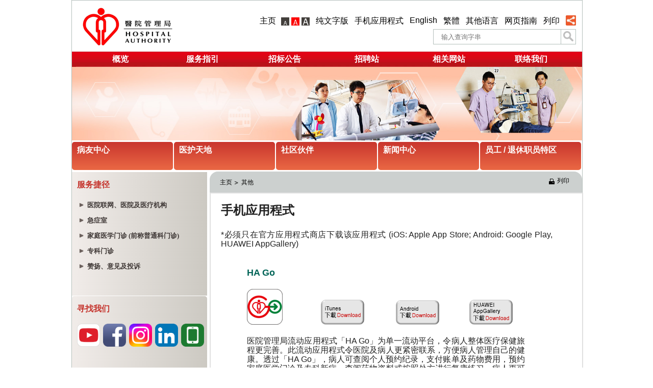

--- FILE ---
content_type: text/html; Charset=utf-8
request_url: https://www.ha.org.hk/visitor/ha_visitor_index.asp?Content_ID=222264&Lang=CHIGB&Dimension=1&Ver=HTML
body_size: 242810
content:


<!DOCTYPE html PUBLIC "-//W3C//DTD XHTML 1.0 Transitional//EN" "http://www.w3.org/TR/xhtml1/DTD/xhtml1-transitional.dtd">
<html xmlns="http://www.w3.org/1999/xhtml">
<head>
<meta http-equiv="X-UA-Compatible" content="IE=edge" />
<!--use Edge ASL@20151023-->

<link rel="stylesheet" href="v3/css/ha_framework-gb.css" type="text/css"/>
<link rel="stylesheet" href="v3/css/header-gb.css?t=200907" type="text/css"/>
<link rel="stylesheet" href="v3/css/footer-gb.css" type="text/css"/>
<link rel="stylesheet" href="v3/css/menu_dropdown.css" type="text/css"/>
<link rel="stylesheet" href="v3/css/horizontal_menu_dropdown.css" type="text/css"/>
<link rel="stylesheet" href="v3/css/vertical_menu_dropdown.css" type="text/css"/>
<script language="JavaScript" type="text/javascript">

browser_version= parseInt(navigator.appVersion);
browser_type = navigator.appName;
if (browser_type == "Microsoft Internet Explorer" ) {
document.write("<link REL='stylesheet' HREF='v3/css/menu-IE-gb.css' TYPE='text/css'>");
}

else {
document.write("<link REL='stylesheet' HREF='v3/css/menu-FF-gb.css' TYPE='text/css'>");
}

</script>
<link rel="stylesheet" href="v3/css/accordion-gb.css" type="text/css"/>

<script language="javascript" type="text/javascript" src="v3/common/js/jquery-min.js"></script>
<script language="javascript" type="text/javascript" src="v3/common/js/jquery-fix.js"></script>
<script language="javascript" type="text/javascript" src="v3/common/js/jquery.msAccordion.js"></script>


<script type="text/javascript" src="v3/common/js/jquery.metadata.js"></script>

<script type="text/javascript" src="v3/common/js/styleswitch.js"></script>
<script type="text/javascript" src="v3/common/js/jquery.hoverIntent.js"></script>
<!--added ASL@20151023-->


<!--[if lt IE 7.]>
<script defer type="text/javascript" src="pngfix.js"></script>
<![endif]-->

	<script type="text/javascript">



	</script>
    
    <script type="text/javascript">

        function loadAccordions() {
            var bottomAccordion = new accordion('vertical_container');


        }
		
	</script>
    
<script type="text/javascript">

function resizeFrame(f) {
	if (f.contentWindow.document.body.scrollHeight<50)
		f.style.height = "1000px";
	else
		f.style.height = f.contentWindow.document.body.scrollHeight+30+"px"; 
		/*More spacing ASL@20151120*/
}


function CheckIsIE() { 
	if (navigator.appName.toUpperCase() == 'MICROSOFT INTERNET EXPLORER') { return true;} 
	else { return false; } 
} 
function PrintThisPage() { 
	if (CheckIsIE() == true) { 
		document.childframe.focus(); 
		document.childframe.print(); 
	} else { 
		window.frames['childframe'].focus(); 
		window.frames['childframe'].print(); 
	}
}
</script>
<script type="text/javascript">
function RemoveBadCharJS(strinput) {
    var badcha = new Array(">", "<", ";", "%", "(", ")", "'");
    for (var i = 0; i < badcha.length; i++) {
        strinput = strinput.replace(badcha, "");
    }

    return strinput;
}

function printIframeContent(){

	if (CheckIsIE() == true){ 
		encodeiframecontent = RemoveBadCharJS(document.childframe.location.pathname.substr(1) + document.childframe.location.search);
	}else{  
		encodeiframecontent = RemoveBadCharJS(window.frames['childframe'].location.pathname.substr(1) + window.frames['childframe'].location.search);
	}
    
	if (encodeiframecontent.indexOf("advancedsearch_result.asp")>-1)
		encodeiframecontent += "&searchurl=1";
		
	var newPathname = "";

	encodeiframecontent = encodeiframecontent.replace('visitor/', '');
	encodeiframecontent = encodeURIComponent(encodeiframecontent);

	window.open('ha_view_content_print.asp?path=' + encodeiframecontent, '_blank', 'width=750,height=700,top=0,left=0,scrollbars=yes,toolbar=no');

}
function viewFullContent(){
	var encodeiframecontent
	if (CheckIsIE() == true) 
		encodeiframecontent = encodeURIComponent(RemoveBadCharJS(document.childframe.location.href));
	else  
		encodeiframecontent = encodeURIComponent(RemoveBadCharJS(window.frames['childframe'].location.href));
	
	window.open('view_fullcontent.asp?pagename=ha_visitor_index&iframepage='+encodeiframecontent,'_blank','top=0,left=0,scrollbars=yes,toolbar=yes,resizable=yes,location=yes');
}
</script>
<script type="text/javascript">
function HistoryBack(){
	var encodeiframecontent
	if (CheckIsIE() == true) 
		encodeiframecontent = encodeURIComponent(document.childframe.location.href);
	else  
		encodeiframecontent = encodeURIComponent(window.frames['childframe'].location.href);

	if (encodeiframecontent.indexOf("ha_isf_result")>-1){
		location.replace("#");
		self.history.go(-2);
	}else if (encodeiframecontent.indexOf("ha_isf_result_gopc")>-1){
		location.replace("#");
		self.history.go(-2);
	}else if (encodeiframecontent.indexOf("ha_isf_result_gopc_sms")>-1){
		location.replace("#");
		self.history.go(-2);
	}else{
		location.replace("#");
		self.history.go(-1);
	}
}

</script>


<script language="JavaScript" type="text/javascript">
<!--
	function trim(str){
		return str.replace(/(^\s*)|(\s*$)/g, ""); 
	}

	function checksubmit(){
		var result = false;
		var f = document.forms["f"];
		var msg = "";
		if (trim(f.as_q.value) == ""){
			msg += "请输入関键字";
		}
		if(msg!=""){
			alert(msg);
		}else{
			result = true;
		}
		return result;
	}
//-->
</script>


<!-- horizontal menu Add by ASL 20161103 -->

<script type="text/javascript">
	<!--accessible menu-->
	$(document).ready(function ($) {
		var openchildmenu = false;
		$('.menuFocus').focus(function () {
			$(".menuFocus").next().removeAttr("style");
			$('.submenuFocus').parent().parent().removeAttr("style");
			$(this).next().css("display","block");
		});	
		
		$('.submenuFocus').focus(function () {
			$(this).parent().prev().children("ul").removeAttr("style");
			$(this).next().css("display","block");
			openchildmenu = true;
		});	
		
		$('.submenuFocus').next().find('li:last-child a').blur(function () {
			var count = $(this).children().length;
			
			if (count = 1 && !$(this).hasClass("submenuFocus"))
				openchildmenu = false;
				
			if (!openchildmenu)
				$(this).parent().parent().removeAttr("style");
			else
				openchildmenu = false;
		});	
		
	});
	
	function closeAllMenu(){
		$(".menuFocus").next().removeAttr("style");
		$('.submenuFocus').parent().parent().removeAttr("style");
	};
	
	$(document).ready(function ($) {
		
		$("#vertmenuBox ul li ul li:last-child a").addClass("lastchild");
		
		$('.verticalMenuItem').focus(function () {
			$(this).next().css("display","block");
		});	

		$('.verticalMenuItem').blur(function () {
			var count = $(this).children().length;
			if ($(this).hasClass("lastchild") && count == 1)
			{
				$(this).parent().parent().removeAttr("style");				
			}

		});
		
		
	});
	
</script>
<meta http-equiv="Content-Script-Type" content="text/javascript" />
<meta http-equiv="Content-Style-Type" content="text/css" />
<meta http-equiv="Content-Type" content="text/html; charset=utf-8" />
<!-- <title>医院管理局</title> -->
<title>&#21307;&#38498;&#31649;&#29702;&#23616; : &#26234;&#33021;&#30005;&#35805;&#24212;&#29992;&#31243;&#24207;</title>
<meta name="keywords" content="Hospital Authority, HA" />
<meta name="description" content="A statutory body established on 1 December 1990 under the Hospital Authority Ordinance to manage all public hospitals in Hong Kong." />


</head>

<body id="body">
    <!-- Load Facebook SDK for JavaScript ASL@20151023-->
	<div id="fb-root"></div>

<div id="wholeframe" style="width:1000px; margin-left:auto; margin-right:auto;">

<input id="fileSuffix" type="hidden" value="-gb" />
<input id="fileLangSuffix" type="hidden" value="-gb" />
<input id="loadIFrameCSS" type="hidden" value="style-middle-gb" />
<div id="mainContent">
<!--Move to common asp ASL@20151023-->



<script language="JavaScript" type="text/javascript">

	/* =================================================================================================
	Socialbookmarking Share Functions
	================================================================================================= */
	var currentPath = escape(document.URL);
	function shareFacebook(){
		var currentPath = escape(document.URL);
		var extLink = 'http://www.facebook.com/share.php?u=';
		var pageTitle = document.title;
		window.open(extLink + currentPath + '&t=' + pageTitle);
	};

	function shareTwitter(){
		var currentPath = escape(document.URL);
		var extLink = 'http://twitter.com/home?status=';
		var pageTitle = encodeURI(document.title);
		window.open(extLink + pageTitle + '%3A+' + currentPath);
	};

	function shareWeibo(){
		var currentPath = escape(document.URL);
		var extLink = "http://v.t.sina.com.cn/share/share.php?title=";
		var pageTitle = encodeURI(document.title);
		window.open(extLink + pageTitle + '&url=' + currentPath + '&source=bookmark');
	};

	function emailForm(){
		var currentPath = escape(document.URL);
		var pageTitle = document.title;
		var mailto_link = 'mailto:?subject='+pageTitle+'&body='+currentPath;
		window.open(mailto_link);
	};

	function shareYoutube(){
		var currentPath = escape(document.URL);
		var pageTitle = document.title;
		var mailto_link = 'mailto:?subject='+pageTitle+'&body='+currentPath;
		window.open(mailto_link);
	};
	
</script>

<script type="text/javascript">

	$(document).ready(function ($) {
		
		$('#share, .share_bg').hover(function () {
			$('#shareBg').css('display', 'block');
		}, function () {
			$('#shareBg').css('display', 'none');
		});

		$('#share, .share_bg').focus(function () {
			$('#shareBg').css('display', 'block');
		});
			
		$('#shareBg .shareItem').focus(function () {
			$('#shareBg').css('display', 'block');
		});		

		
	});
	
	function closeShare(){
		$('#shareBg').css('display', 'none');
	};
	
</script>     

<script type="text/javascript">

    (function () {
        var cx = '5b0ea7adcef05262f';
        var gcse = document.createElement('script');
        gcse.type = 'text/javascript';
        gcse.async = true;
        gcse.src = 'https://cse.google.com/cse.js?cx=' + cx;
        var s = document.getElementsByTagName('script')[0];
        s.parentNode.insertBefore(gcse, s);
    })();


	function submitSearchRequestToGCSE(){
		if (checksubmit()){
			var $haSearchingBox = $("#search_text");
			if ($haSearchingBox.length == 0){
				console.log('HA searching box is not found.');
			}else{
				var keyword = $haSearchingBox.val();
				google.search.cse.element.getElement("gcseSearchingBox").execute(keyword);
			}
			return false;
		}
	}
	
</script> 

<div id="header">

<div class="gcseSearchingBox"><gcse:search enablehistory="false" gname="gcseSearchingBox" newWindow="true"></gcse:search></div>	

<div class="skipLink">
	<a href="#content">Skip to content</a>
</div>
<table style="width:1000px;" border="0" cellpadding="0" cellspacing="0">
	<tr>
		<td rowspan="2" valign="top" class="style" style="width:200px; padding-top:13px; padding-left:20px;"><a href ="/visitor/ha_index.asp"><img src="v3/common/images/ha_logo.gif" alt="医院管理局" title="医院管理局" name="HA" width="184" height="77" id="HA" /></a></td>
		<td style="height:56px;" align="right" valign="top">
			<ul id="functionList">
				<li><a href="/visitor/ha_index.asp">主页</a></li>
				<li>&nbsp;</li>
				<li class="funtionListicons" style="padding-left:0px;">
					<a href="/visitor/ha_visitor_index.asp?Content_ID=222264&Lang=CHIGB&Dimension=1&Ver=HTML&amp;FontSymbol=as"><img src="v3/common/images/btn_as.gif" name="samllfont" width="16" height="16" border="0" id="samllfont" alt="小字型" title="小字型" /></a>
					<a href="/visitor/ha_visitor_index.asp?Content_ID=222264&Lang=CHIGB&Dimension=1&Ver=HTML&FontSymbol=am"><img src="v3/common/images/btn_am_on.gif" name="middlefont" width="16" height="16" border="0" id="middlefont" alt="适中字型" title="适中字型" /></a>
					<a href="/visitor/ha_visitor_index.asp?Content_ID=222264&Lang=CHIGB&Dimension=1&Ver=HTML&amp;FontSymbol=al"><img src="v3/common/images/btn_al.gif" name="largefont" width="16" height="16" border="0" id="largefont" alt="大字型" title="大字型" /></a>
				</li>
				<li>&nbsp;</li>
				<li><a href="/visitor/ha_visitor_text_index.asp?Content_ID=222264&Lang=CHIGB&Dimension=1&Parent_ID=0&amp;Ver=TEXT">纯文字版</a></li>
<li>&nbsp;</li>
<li><a href="/visitor/ha_visitor_index.asp?Content_ID=222264&Lang=CHIGB&Dimension=1&amp;Ver=HTML">手机应用程式</a></li>
<li>&nbsp;</li>
<li><a href="/visitor/ha_visitor_index.asp?Content_ID=222264&Lang=ENG&Dimension=1&Parent_ID=0&amp;Ver=HTML">English</a></li>
<li>&nbsp;</li>
<li><a href="/visitor/ha_visitor_index.asp?Content_ID=222264&Lang=CHIB5&Dimension=1&Parent_ID=0&amp;Ver=HTML">繁體</a></li>
<li>&nbsp;</li>
<li><a href="https://www3.ha.org.hk/em/" target="_blank" rel="noopener">其他语言</a></li>
<li>&nbsp;</li>

				<li><a href="/visitor/ha_visitor_index.asp?Page=ha_sitemap.asp&amp;Lang=CHIGB&amp;Ver=HTML">网页指南</a></li>				
                <li>&nbsp;</li>
				<li><a href="#" onclick="javascript:printIframeContent();">列印</a></li>
				<li>&nbsp;</li>
				<li class="sharemenu">
                    <div class="sharepos" >
                        <a href="#" id="share" style="font-size: 12px; text-decoration: none;" class="iconBarItemFont iconBarItem share01">
							<img src="v3/images/btn_share.png" style="width:20px; height:20px; margin-top:-5px;" alt="分享" title="分享" class="iconBarItem iconBarItemPadding"></img>
						</a>
                        <div id="shareBg" class="share_bg" style="display: none; background-image:url(v3/images/bg_share.png); background-repeat:no-repeat;">
                                <table cellpadding="0" cellspacing="8" style="padding-left: 10px; margin-top: -7px;"><tbody><tr>
							        <td>
								        <a class="shareItem" href="javascript:emailForm();">
									        <img src="v3/images/btn_email.png" style="width:22px; height:18px;" name="gmail" id="gmail" alt="以电邮分享" title="以电邮分享"></img>
								        </a>
							        </td>
							        <td>
								        <a class="shareItem" href="javascript:shareFacebook();">
									        <img src="v3/images/btn_facebook_share_square.png" style="height:18px;" name="sharefacebook" id="sharefacebook" alt="分享至Facebook" title="分享至Facebook"></img>
								        </a>
							        </td>
							        <td>
								        <a class="shareItem" href="javascript:shareTwitter();">
									        <img src="v3/images/btn_twitter_square.png" style="height:18px;" name="twitter" id="twitter" alt="分享至Twitter" title="分享至Twitter"></img>
								        </a>
							        </td>
							        <!--td>
								        <a class="shareItem" href="javascript:shareWeibo();" >
									        <img src="v3/images/btn_weibao.png" style="height:18px;" name="sina" id="sina" alt="分享至Sina" title="分享至Sina"></img>
								        </a>
							        </td-->
							        </tr></tbody>
                                </table>
						    <!--	<span><a style="display: block;" href="#">
								    <img src="v3/images/bg_share.png" width="198px" alt="Background for Share to social media"></a> </span>-->
					    </div>
                       
					</div>					
				</li>
			</ul>
		</td>
	</tr>
	<tr style="float:right;">
	
		<td><div>			
			<form class="searchbox_1" name="f" method="get" action="#" onsubmit="return false;"> 	
				<label for="search_text" style="position:absolute; left:-10000px; top:auto;">输入查询字串</label>
				<input id="search_text" title="搜寻" name="as_q"  type="search" class="search_1" placeholder="输入查询字串"   />
				<label for="search_btn" style="position:absolute; left:-10000px; top:auto;">搜寻</label>
				
				<button id="search_btn" title="开始搜寻" type="submit" class="submit_1" value="搜寻" onclick="submitSearchRequestToGCSE();"></button>&nbsp;&nbsp;&nbsp;
				<input type="hidden" id="Page" name="Page" value="advancedsearch_result.asp" />
				<input type="hidden" id="Lang" name="Lang" value="CHIGB" />
				<input type="hidden" id="search_area" name="search_area" value="0" />
				<input type="hidden" id="num" name="num" value="10" />
				<input type="hidden" id="searchType" name="searchType" value="1" />

			</form>
	
			</div>
				
		</td>
	</tr>
	<tr>
		<td align="center" valign="bottom" colspan="3" style="padding-top:10px; height:30px;">

			<table border="0" cellpadding="0" cellspacing="0" style="background:url('v3/common/images/top_nav_bg.gif'); width: 1000px;" bgcolor="#FFFFFF" class="container">
				<tr><td><img src="v3/common/images/top_nav_start.gif" width="8" height="30" alt=""/></td>
					<td class="myMenu">

						<table cellspacing='0' cellpadding='0' border='0' style="width:965px;">
							
<tr><!--c2:0-->
    <td class="horizontalmenu ">
        <ul class="horDropdownMenu">
            <li><a class="menuFocus" style="font-size:16px; text-align:center;"
                    href="/visitor/ha_visitor_index.asp?Content_ID=10004&Lang=CHIGB&Dimension=100">概览</a>
                <ul id="menu_10004" class="">
                    <li><a class="submenuFocus"
                            href="/visitor/ha_visitor_index.asp?Content_ID=10005&Lang=CHIGB&Dimension=100&Parent_ID=10004">
                            <table style="width:170px;">
                                <tr>
                                    <td style="width:13px; vertical-align:top;"><span
                                            style="font-size:14px; float:left; height:14px;">▶ &nbsp;</span></td>
                                    <td style="vertical-align:top;"><span
                                            style="display:block; margin-left:2px; font-size:14px;">&#27426;&#36814;&#36766;</span>
                                    </td>
                                </tr>
                            </table>
                        </a>
                        <ul id="menu_10005" class="">
                            <li><a
                                    href="/visitor/ha_visitor_index.asp?Content_ID=10006&Lang=CHIGB&Dimension=100&Parent_ID=10005">
                                    <table style="width:170px;">
                                        <tr>
                                            <td style="width:13px; vertical-align:top;"><img
                                                    src="v3/common/images/2nd_level_arrow.gif"></td>
                                            <td style="vertical-align:top;"><span
                                                    style="display:block; margin-left:2px; font-size:14px;">&#20027;&#24109;&#27426;&#36814;&#36766;</span>
                                            </td>
                                        </tr>
                                    </table>
                                </a></li>
                            <li><a
                                    href="/visitor/ha_visitor_index.asp?Content_ID=10007&Lang=CHIGB&Dimension=100&Parent_ID=10005">
                                    <table style="width:170px;">
                                        <tr>
                                            <td style="width:13px; vertical-align:top;"><img
                                                    src="v3/common/images/2nd_level_arrow.gif"></td>
                                            <td style="vertical-align:top;"><span
                                                    style="display:block; margin-left:2px; font-size:14px;">&#34892;&#25919;&#24635;&#35009;&#27426;&#36814;&#36766;</span>
                                            </td>
                                        </tr>
                                    </table>
                                </a></li>
                        </ul>
                    </li>
                    <li><a
                            href="/visitor/ha_visitor_index.asp?Content_ID=10008&Lang=CHIGB&Dimension=100&Parent_ID=10004">
                            <table style="width:170px;">
                                <tr>
                                    <td style="width:13px; vertical-align:top;"><span
                                            style="font-size:14px; float:left; height:14px;">▶ &nbsp;</span></td>
                                    <td style="vertical-align:top;"><span
                                            style="display:block; margin-left:2px; font-size:14px;">&#31616;&#20171;</span>
                                    </td>
                                </tr>
                            </table>
                        </a></li>
                    <li><a
                            href="/visitor/ha_visitor_index.asp?Content_ID=10009&Lang=CHIGB&Dimension=100&Parent_ID=10004">
                            <table style="width:170px;">
                                <tr>
                                    <td style="width:13px; vertical-align:top;"><span
                                            style="font-size:14px; float:left; height:14px;">▶ &nbsp;</span></td>
                                    <td style="vertical-align:top;"><span
                                            style="display:block; margin-left:2px; font-size:14px;">&#24895;&#26223;&#12289;&#20351;&#21629;&#12289;&#26680;&#24515;&#20215;&#20540;</span>
                                    </td>
                                </tr>
                            </table>
                        </a></li>
                    <li><a class="submenuFocus"
                            href="/visitor/ha_visitor_index.asp?Content_ID=10010&Lang=CHIGB&Dimension=100&Parent_ID=10004">
                            <table style="width:170px;">
                                <tr>
                                    <td style="width:13px; vertical-align:top;"><span
                                            style="font-size:14px; float:left; height:14px;">▶ &nbsp;</span></td>
                                    <td style="vertical-align:top;"><span
                                            style="display:block; margin-left:2px; font-size:14px;">&#26426;&#26500;&#31649;&#27835;</span>
                                    </td>
                                </tr>
                            </table>
                        </a>
                        <ul id="menu_10010" class="">
                            <li><a class="submenuFocus"
                                    href="/visitor/ha_visitor_index.asp?Content_ID=10011&Lang=CHIGB&Dimension=100&Parent_ID=10010">
                                    <table style="width:170px;">
                                        <tr>
                                            <td style="width:13px; vertical-align:top;"><img
                                                    src="v3/common/images/2nd_level_arrow.gif"></td>
                                            <td style="vertical-align:top;"><span
                                                    style="display:block; margin-left:2px; font-size:14px;">&#21307;&#38498;&#31649;&#29702;&#23616;&#22823;&#20250;</span>
                                            </td>
                                        </tr>
                                    </table>
                                </a>
                                <ul id="menu_10011" class="">
                                    <li><a
                                            href="/visitor/ha_visitor_index.asp?Content_ID=10192&Lang=CHIGB&Dimension=100&Parent_ID=10011">
                                            <table style="width:170px;">
                                                <tr>
                                                    <td style="width:13px; vertical-align:top;"><img
                                                            src="v3/common/images/2nd_level_arrow.gif"></td>
                                                    <td style="vertical-align:top;"><span
                                                            style="display:block; margin-left:2px; font-size:14px;">&#25104;&#21592;</span>
                                                    </td>
                                                </tr>
                                            </table>
                                        </a></li>
                                    <li><a
                                            href="/visitor/ha_visitor_index.asp?Content_ID=237981&Lang=CHIGB&Dimension=100&Parent_ID=10011">
                                            <table style="width:170px;">
                                                <tr>
                                                    <td style="width:13px; vertical-align:top;"><img
                                                            src="v3/common/images/2nd_level_arrow.gif"></td>
                                                    <td style="vertical-align:top;"><span
                                                            style="display:block; margin-left:2px; font-size:14px;">&#20839;&#21153;&#20250;&#35758;
                                                            - &#20250;&#35758;&#25991;&#20214;</span></td>
                                                </tr>
                                            </table>
                                        </a></li>
                                    <li><a
                                            href="/visitor/ha_visitor_index.asp?Content_ID=238421&Lang=CHIGB&Dimension=100&Parent_ID=10011">
                                            <table style="width:170px;">
                                                <tr>
                                                    <td style="width:13px; vertical-align:top;"><img
                                                            src="v3/common/images/2nd_level_arrow.gif"></td>
                                                    <td style="vertical-align:top;"><span
                                                            style="display:block; margin-left:2px; font-size:14px;">&#20839;&#21153;&#20250;&#35758;
                                                            - &#20250;&#35758;&#32426;&#24405;</span></td>
                                                </tr>
                                            </table>
                                        </a></li>
                                    <li><a
                                            href="/visitor/ha_visitor_index.asp?Content_ID=238428&Lang=CHIGB&Dimension=100&Parent_ID=10011">
                                            <table style="width:170px;">
                                                <tr>
                                                    <td style="width:13px; vertical-align:top;"><img
                                                            src="v3/common/images/2nd_level_arrow.gif"></td>
                                                    <td style="vertical-align:top;"><span
                                                            style="display:block; margin-left:2px; font-size:14px;">&#21307;&#31649;&#23616;&#22823;&#20250;
                                                            - &#20250;&#35758;&#35760;&#24405;</span></td>
                                                </tr>
                                            </table>
                                        </a></li>
                                    <li><a
                                            href="/visitor/ha_visitor_index.asp?Content_ID=238430&Lang=CHIGB&Dimension=100&Parent_ID=10011">
                                            <table style="width:170px;">
                                                <tr>
                                                    <td style="width:13px; vertical-align:top;"><img
                                                            src="v3/common/images/2nd_level_arrow.gif"></td>
                                                    <td style="vertical-align:top;"><span
                                                            style="display:block; margin-left:2px; font-size:14px;">&#21307;&#31649;&#23616;&#22823;&#20250;
                                                            - &#20250;&#35758;&#25991;&#20214;</span></td>
                                                </tr>
                                            </table>
                                        </a></li>
                                </ul>
                            </li>
                            <li><a class="submenuFocus"
                                    href="/visitor/ha_visitor_index.asp?Content_ID=10015&Lang=CHIGB&Dimension=100&Parent_ID=10010">
                                    <table style="width:170px;">
                                        <tr>
                                            <td style="width:13px; vertical-align:top;"><img
                                                    src="v3/common/images/2nd_level_arrow.gif"></td>
                                            <td style="vertical-align:top;"><span
                                                    style="display:block; margin-left:2px; font-size:14px;">&#22823;&#20250;&#36758;&#19979;&#30340;&#22996;&#21592;&#20250;</span>
                                            </td>
                                        </tr>
                                    </table>
                                </a>
                                <ul id="menu_10015" class="">
                                    <li><a
                                            href="/visitor/ha_visitor_index.asp?Content_ID=10016&Lang=CHIGB&Dimension=100&Parent_ID=10015">
                                            <table style="width:170px;">
                                                <tr>
                                                    <td style="width:13px; vertical-align:top;"><img
                                                            src="v3/common/images/2nd_level_arrow.gif"></td>
                                                    <td style="vertical-align:top;"><span
                                                            style="display:block; margin-left:2px; font-size:14px;">&#25104;&#21592;&#21450;&#32844;&#26435;&#33539;&#22260;</span>
                                                    </td>
                                                </tr>
                                            </table>
                                        </a></li>
                                </ul>
                            </li>
                            <li><a
                                    href="/visitor/ha_visitor_index.asp?Content_ID=10031&Lang=CHIGB&Dimension=100&Parent_ID=10010">
                                    <table style="width:170px;">
                                        <tr>
                                            <td style="width:13px; vertical-align:top;"><img
                                                    src="v3/common/images/2nd_level_arrow.gif"></td>
                                            <td style="vertical-align:top;"><span
                                                    style="display:block; margin-left:2px; font-size:14px;">&#21307;&#38498;&#31649;&#27835;&#22996;&#21592;&#20250;</span>
                                            </td>
                                        </tr>
                                    </table>
                                </a></li>
                            <li><a class="submenuFocus"
                                    href="/visitor/ha_visitor_index.asp?Content_ID=10018&Lang=CHIGB&Dimension=100&Parent_ID=10010">
                                    <table style="width:170px;">
                                        <tr>
                                            <td style="width:13px; vertical-align:top;"><img
                                                    src="v3/common/images/2nd_level_arrow.gif"></td>
                                            <td style="vertical-align:top;"><span
                                                    style="display:block; margin-left:2px; font-size:14px;">&#21306;&#22495;&#21672;&#35810;&#22996;&#21592;&#20250;</span>
                                            </td>
                                        </tr>
                                    </table>
                                </a>
                                <ul id="menu_10018" class="">
                                    <li><a class="submenuFocus"
                                            href="/visitor/ha_visitor_index.asp?Content_ID=10019&Lang=CHIGB&Dimension=100&Parent_ID=10018">
                                            <table style="width:170px;">
                                                <tr>
                                                    <td style="width:13px; vertical-align:top;"><img
                                                            src="v3/common/images/2nd_level_arrow.gif"></td>
                                                    <td style="vertical-align:top;"><span
                                                            style="display:block; margin-left:2px; font-size:14px;">&#28207;&#23707;&#21306;&#22495;&#35864;&#35810;&#22996;&#21592;&#20250;
                                                        </span></td>
                                                </tr>
                                            </table>
                                        </a>
                                        <ul id="menu_10019" class="">
                                            <li><a
                                                    href="/visitor/ha_visitor_index.asp?Content_ID=10020&Lang=CHIGB&Dimension=100&Parent_ID=10019">
                                                    <table style="width:170px;">
                                                        <tr>
                                                            <td style="width:13px; vertical-align:top;"><img
                                                                    src="v3/common/images/2nd_level_arrow.gif"></td>
                                                            <td style="vertical-align:top;"><span
                                                                    style="display:block; margin-left:2px; font-size:14px;">&#25104;&#21592;</span>
                                                            </td>
                                                        </tr>
                                                    </table>
                                                </a></li>
                                            <li><a
                                                    href="/visitor/ha_visitor_index.asp?Content_ID=238445&Lang=CHIGB&Dimension=100&Parent_ID=10019">
                                                    <table style="width:170px;">
                                                        <tr>
                                                            <td style="width:13px; vertical-align:top;"><img
                                                                    src="v3/common/images/2nd_level_arrow.gif"></td>
                                                            <td style="vertical-align:top;"><span
                                                                    style="display:block; margin-left:2px; font-size:14px;">&#20250;&#35758;&#35760;&#24405;</span>
                                                            </td>
                                                        </tr>
                                                    </table>
                                                </a></li>
                                            <li><a
                                                    href="/visitor/ha_visitor_index.asp?Content_ID=238447&Lang=CHIGB&Dimension=100&Parent_ID=10019">
                                                    <table style="width:170px;">
                                                        <tr>
                                                            <td style="width:13px; vertical-align:top;"><img
                                                                    src="v3/common/images/2nd_level_arrow.gif"></td>
                                                            <td style="vertical-align:top;"><span
                                                                    style="display:block; margin-left:2px; font-size:14px;">&#20250;&#35758;&#25991;&#20214;</span>
                                                            </td>
                                                        </tr>
                                                    </table>
                                                </a></li>
                                        </ul>
                                    </li>
                                    <li><a class="submenuFocus"
                                            href="/visitor/ha_visitor_index.asp?Content_ID=10023&Lang=CHIGB&Dimension=100&Parent_ID=10018">
                                            <table style="width:170px;">
                                                <tr>
                                                    <td style="width:13px; vertical-align:top;"><img
                                                            src="v3/common/images/2nd_level_arrow.gif"></td>
                                                    <td style="vertical-align:top;"><span
                                                            style="display:block; margin-left:2px; font-size:14px;">&#20061;&#40857;&#21306;&#22495;&#21672;&#35810;&#22996;&#21592;&#20250;</span>
                                                    </td>
                                                </tr>
                                            </table>
                                        </a>
                                        <ul id="menu_10023" class="">
                                            <li><a
                                                    href="/visitor/ha_visitor_index.asp?Content_ID=10024&Lang=CHIGB&Dimension=100&Parent_ID=10023">
                                                    <table style="width:170px;">
                                                        <tr>
                                                            <td style="width:13px; vertical-align:top;"><img
                                                                    src="v3/common/images/2nd_level_arrow.gif"></td>
                                                            <td style="vertical-align:top;"><span
                                                                    style="display:block; margin-left:2px; font-size:14px;">&#25104;&#21592;</span>
                                                            </td>
                                                        </tr>
                                                    </table>
                                                </a></li>
                                            <li><a
                                                    href="/visitor/ha_visitor_index.asp?Content_ID=238449&Lang=CHIGB&Dimension=100&Parent_ID=10023">
                                                    <table style="width:170px;">
                                                        <tr>
                                                            <td style="width:13px; vertical-align:top;"><img
                                                                    src="v3/common/images/2nd_level_arrow.gif"></td>
                                                            <td style="vertical-align:top;"><span
                                                                    style="display:block; margin-left:2px; font-size:14px;">&#20250;&#35758;&#35760;&#24405;</span>
                                                            </td>
                                                        </tr>
                                                    </table>
                                                </a></li>
                                            <li><a
                                                    href="/visitor/ha_visitor_index.asp?Content_ID=238451&Lang=CHIGB&Dimension=100&Parent_ID=10023">
                                                    <table style="width:170px;">
                                                        <tr>
                                                            <td style="width:13px; vertical-align:top;"><img
                                                                    src="v3/common/images/2nd_level_arrow.gif"></td>
                                                            <td style="vertical-align:top;"><span
                                                                    style="display:block; margin-left:2px; font-size:14px;">&#20250;&#35758;&#25991;&#20214;</span>
                                                            </td>
                                                        </tr>
                                                    </table>
                                                </a></li>
                                        </ul>
                                    </li>
                                    <li><a class="submenuFocus"
                                            href="/visitor/ha_visitor_index.asp?Content_ID=10027&Lang=CHIGB&Dimension=100&Parent_ID=10018">
                                            <table style="width:170px;">
                                                <tr>
                                                    <td style="width:13px; vertical-align:top;"><img
                                                            src="v3/common/images/2nd_level_arrow.gif"></td>
                                                    <td style="vertical-align:top;"><span
                                                            style="display:block; margin-left:2px; font-size:14px;">&#26032;&#30028;&#21306;&#22495;&#21672;&#35810;&#22996;&#21592;&#20250;</span>
                                                    </td>
                                                </tr>
                                            </table>
                                        </a>
                                        <ul id="menu_10027" class="">
                                            <li><a
                                                    href="/visitor/ha_visitor_index.asp?Content_ID=10028&Lang=CHIGB&Dimension=100&Parent_ID=10027">
                                                    <table style="width:170px;">
                                                        <tr>
                                                            <td style="width:13px; vertical-align:top;"><img
                                                                    src="v3/common/images/2nd_level_arrow.gif"></td>
                                                            <td style="vertical-align:top;"><span
                                                                    style="display:block; margin-left:2px; font-size:14px;">&#25104;&#21592;</span>
                                                            </td>
                                                        </tr>
                                                    </table>
                                                </a></li>
                                            <li><a
                                                    href="/visitor/ha_visitor_index.asp?Content_ID=238453&Lang=CHIGB&Dimension=100&Parent_ID=10027">
                                                    <table style="width:170px;">
                                                        <tr>
                                                            <td style="width:13px; vertical-align:top;"><img
                                                                    src="v3/common/images/2nd_level_arrow.gif"></td>
                                                            <td style="vertical-align:top;"><span
                                                                    style="display:block; margin-left:2px; font-size:14px;">&#20250;&#35758;&#35760;&#24405;</span>
                                                            </td>
                                                        </tr>
                                                    </table>
                                                </a></li>
                                            <li><a
                                                    href="/visitor/ha_visitor_index.asp?Content_ID=238455&Lang=CHIGB&Dimension=100&Parent_ID=10027">
                                                    <table style="width:170px;">
                                                        <tr>
                                                            <td style="width:13px; vertical-align:top;"><img
                                                                    src="v3/common/images/2nd_level_arrow.gif"></td>
                                                            <td style="vertical-align:top;"><span
                                                                    style="display:block; margin-left:2px; font-size:14px;">&#20250;&#35758;&#25991;&#20214;</span>
                                                            </td>
                                                        </tr>
                                                    </table>
                                                </a></li>
                                        </ul>
                                    </li>
                                </ul>
                            </li>
                            <li><a class="submenuFocus"
                                    href="/visitor/ha_visitor_index.asp?Content_ID=10199&Lang=CHIGB&Dimension=100&Parent_ID=10010">
                                    <table style="width:170px;">
                                        <tr>
                                            <td style="width:13px; vertical-align:top;"><img
                                                    src="v3/common/images/2nd_level_arrow.gif"></td>
                                            <td style="vertical-align:top;"><span
                                                    style="display:block; margin-left:2px; font-size:14px;">&#34892;&#25919;&#31649;&#29702;</span>
                                            </td>
                                        </tr>
                                    </table>
                                </a>
                                <ul id="menu_10199" class="">
                                    <li><a
                                            href="/visitor/ha_visitor_index.asp?Content_ID=10200&Lang=CHIGB&Dimension=100&Parent_ID=10199">
                                            <table style="width:170px;">
                                                <tr>
                                                    <td style="width:13px; vertical-align:top;"><img
                                                            src="v3/common/images/2nd_level_arrow.gif"></td>
                                                    <td style="vertical-align:top;"><span
                                                            style="display:block; margin-left:2px; font-size:14px;">&#21307;&#31649;&#23616;&#34892;&#25919;&#20154;&#21592;</span>
                                                    </td>
                                                </tr>
                                            </table>
                                        </a></li>
                                </ul>
                            </li>
                        </ul>
                    </li>
                    <li><a class="submenuFocus"
                            href="/visitor/ha_visitor_index.asp?Content_ID=10033&Lang=CHIGB&Dimension=100&Parent_ID=10004">
                            <table style="width:170px;">
                                <tr>
                                    <td style="width:13px; vertical-align:top;"><span
                                            style="font-size:14px; float:left; height:14px;">▶ &nbsp;</span></td>
                                    <td style="vertical-align:top;"><span
                                            style="display:block; margin-left:2px; font-size:14px;">&#32452;&#32455;&#26550;&#26500;</span>
                                    </td>
                                </tr>
                            </table>
                        </a>
                        <ul id="menu_10033" class="">
                            <li><a
                                    href="/visitor/ha_visitor_index.asp?Content_ID=10034&Lang=CHIGB&Dimension=100&Parent_ID=10033">
                                    <table style="width:170px;">
                                        <tr>
                                            <td style="width:13px; vertical-align:top;"><img
                                                    src="v3/common/images/2nd_level_arrow.gif"></td>
                                            <td style="vertical-align:top;"><span
                                                    style="display:block; margin-left:2px; font-size:14px;">&#21307;&#31649;&#23616;&#24635;&#21150;&#20107;&#22788;</span>
                                            </td>
                                        </tr>
                                    </table>
                                </a></li>
                            <li><a
                                    href="/visitor/ha_visitor_index.asp?Content_ID=10035&Lang=CHIGB&Dimension=100&Parent_ID=10033">
                                    <table style="width:170px;">
                                        <tr>
                                            <td style="width:13px; vertical-align:top;"><img
                                                    src="v3/common/images/2nd_level_arrow.gif"></td>
                                            <td style="vertical-align:top;"><span
                                                    style="display:block; margin-left:2px; font-size:14px;">&#21307;&#38498;&#32852;&#32593;</span>
                                            </td>
                                        </tr>
                                    </table>
                                </a></li>
                        </ul>
                    </li>
                    <li><a
                            href="/visitor/ha_visitor_index.asp?Content_ID=10036&Lang=CHIGB&Dimension=100&Parent_ID=10004">
                            <table style="width:170px;">
                                <tr>
                                    <td style="width:13px; vertical-align:top;"><span
                                            style="font-size:14px; float:left; height:14px;">▶ &nbsp;</span></td>
                                    <td style="vertical-align:top;"><span
                                            style="display:block; margin-left:2px; font-size:14px;">&#21307;&#38498;&#32852;&#32593;&#12289;&#21307;&#38498;&#21450;&#21307;&#30103;&#26426;&#26500;</span>
                                    </td>
                                </tr>
                            </table>
                        </a></li>
                    <li><a
                            href="/visitor/ha_visitor_index.asp?Content_ID=254389&Lang=CHIGB&Dimension=100&Parent_ID=10004">
                            <table style="width:170px;">
                                <tr>
                                    <td style="width:13px; vertical-align:top;"><span
                                            style="font-size:14px; float:left; height:14px;">▶ &nbsp;</span></td>
                                    <td style="vertical-align:top;"><span
                                            style="display:block; margin-left:2px; font-size:14px;">Blog 147B</span>
                                    </td>
                                </tr>
                            </table>
                        </a></li>
                    <li><a class="submenuFocus"
                            href="/visitor/ha_visitor_index.asp?Content_ID=10039&Lang=CHIGB&Dimension=100&Parent_ID=10004">
                            <table style="width:170px;">
                                <tr>
                                    <td style="width:13px; vertical-align:top;"><span
                                            style="font-size:14px; float:left; height:14px;">▶ &nbsp;</span></td>
                                    <td style="vertical-align:top;"><span
                                            style="display:block; margin-left:2px; font-size:14px;">&#25424;&#27454;&#20104;&#21307;&#38498;&#31649;&#29702;&#23616;</span>
                                    </td>
                                </tr>
                            </table>
                        </a>
                        <ul id="menu_10039" class="">
                            <li><a class="submenuFocus"
                                    href="/visitor/ha_visitor_index.asp?Content_ID=225102&Lang=CHIGB&Dimension=100&Parent_ID=10039">
                                    <table style="width:170px;">
                                        <tr>
                                            <td style="width:13px; vertical-align:top;"><img
                                                    src="v3/common/images/2nd_level_arrow.gif"></td>
                                            <td style="vertical-align:top;"><span
                                                    style="display:block; margin-left:2px; font-size:14px;">&#21307;&#38498;&#31649;&#29702;&#23616;&#24904;&#21892;&#22522;&#37329;</span>
                                            </td>
                                        </tr>
                                    </table>
                                </a>
                                <ul id="menu_225102" class="">
                                    <li><a
                                            href="/visitor/ha_visitor_index.asp?Content_ID=271137&Lang=CHIGB&Dimension=100&Parent_ID=225102">
                                            <table style="width:170px;">
                                                <tr>
                                                    <td style="width:13px; vertical-align:top;"><img
                                                            src="v3/common/images/2nd_level_arrow.gif"></td>
                                                    <td style="vertical-align:top;"><span
                                                            style="display:block; margin-left:2px; font-size:14px;">&#40483;&#35874;2022/23&#24180;&#24230;</span>
                                                    </td>
                                                </tr>
                                            </table>
                                        </a></li>
                                    <li><a
                                            href="/visitor/ha_visitor_index.asp?Content_ID=274162&Lang=CHIGB&Dimension=100&Parent_ID=225102">
                                            <table style="width:170px;">
                                                <tr>
                                                    <td style="width:13px; vertical-align:top;"><img
                                                            src="v3/common/images/2nd_level_arrow.gif"></td>
                                                    <td style="vertical-align:top;"><span
                                                            style="display:block; margin-left:2px; font-size:14px;">&#40483;&#35874;2023/24&#24180;&#24230;</span>
                                                    </td>
                                                </tr>
                                            </table>
                                        </a></li>
                                </ul>
                            </li>
                            <li><a
                                    href="/visitor/ha_visitor_index.asp?Content_ID=266487&Lang=CHIGB&Dimension=100&Parent_ID=10039">
                                    <table style="width:170px;">
                                        <tr>
                                            <td style="width:13px; vertical-align:top;"><img
                                                    src="v3/common/images/2nd_level_arrow.gif"></td>
                                            <td style="vertical-align:top;"><span
                                                    style="display:block; margin-left:2px; font-size:14px;">&#25903;&#25345;&#21307;&#31649;&#23616;&#23545;&#25239;2019&#20896;&#29366;&#30149;&#27602;&#30149;&#65288;2022&#24180;&#36215;&#65289;</span>
                                            </td>
                                        </tr>
                                    </table>
                                </a></li>
                            <li><a
                                    href="/visitor/ha_visitor_index.asp?Content_ID=255063&Lang=CHIGB&Dimension=100&Parent_ID=10039">
                                    <table style="width:170px;">
                                        <tr>
                                            <td style="width:13px; vertical-align:top;"><img
                                                    src="v3/common/images/2nd_level_arrow.gif"></td>
                                            <td style="vertical-align:top;"><span
                                                    style="display:block; margin-left:2px; font-size:14px;">&#25903;&#25345;&#21307;&#31649;&#23616;&#23545;&#25239;2019&#20896;&#29366;&#30149;&#27602;&#30149;&#65288;2020-2021&#24180;&#65289;</span>
                                            </td>
                                        </tr>
                                    </table>
                                </a></li>
                        </ul>
                    </li>
                    <li><a
                            href="/visitor/ha_visitor_index.asp?Content_ID=207582&Lang=CHIGB&Dimension=100&Parent_ID=10004">
                            <table style="width:170px;">
                                <tr>
                                    <td style="width:13px; vertical-align:top;"><span
                                            style="font-size:14px; float:left; height:14px;">▶ &nbsp;</span></td>
                                    <td style="vertical-align:top;"><span
                                            style="display:block; margin-left:2px; font-size:14px;">&#21307;&#38498;&#31649;&#29702;&#23616;&#38468;&#20363;</span>
                                    </td>
                                </tr>
                            </table>
                        </a></li>
                </ul>
            </li>
        </ul>
    </td>
    <td class="horizontalmenu ">
        <ul class="horDropdownMenu">
            <li><a class="menuFocus" style="font-size:16px; text-align:center;"
                    href="/visitor/ha_visitor_index.asp?Content_ID=10042&Lang=CHIGB&Dimension=100">服务指引</a>
                <ul id="menu_10042" class="">
                    <li><a
                            href="/visitor/ha_visitor_index.asp?Content_ID=10043&Lang=CHIGB&Dimension=100&Parent_ID=10042">
                            <table style="width:170px;">
                                <tr>
                                    <td style="width:13px; vertical-align:top;"><span
                                            style="font-size:14px; float:left; height:14px;">▶ &nbsp;</span></td>
                                    <td style="vertical-align:top;"><span
                                            style="display:block; margin-left:2px; font-size:14px;">&#20837;&#38498;&#21450;&#20303;&#38498;&#39035;&#30693;</span>
                                    </td>
                                </tr>
                            </table>
                        </a></li>
                    <li><a
                            href="/visitor/ha_visitor_index.asp?Content_ID=10049&Lang=CHIGB&Dimension=100&Parent_ID=10042">
                            <table style="width:170px;">
                                <tr>
                                    <td style="width:13px; vertical-align:top;"><span
                                            style="font-size:14px; float:left; height:14px;">▶ &nbsp;</span></td>
                                    <td style="vertical-align:top;"><span
                                            style="display:block; margin-left:2px; font-size:14px;">&#30003;&#35831;&#21307;&#30103;&#25253;&#21578;</span>
                                    </td>
                                </tr>
                            </table>
                        </a></li>
                    <li><a
                            href="/visitor/ha_visitor_index.asp?Content_ID=10051&Lang=CHIGB&Dimension=100&Parent_ID=10042">
                            <table style="width:170px;">
                                <tr>
                                    <td style="width:13px; vertical-align:top;"><span
                                            style="font-size:14px; float:left; height:14px;">▶ &nbsp;</span></td>
                                    <td style="vertical-align:top;"><span
                                            style="display:block; margin-left:2px; font-size:14px;">&#24613;&#30151;&#23460;</span>
                                    </td>
                                </tr>
                            </table>
                        </a></li>
                    <li><a
                            href="/visitor/ha_visitor_index.asp?Content_ID=10052&Lang=CHIGB&Dimension=100&Parent_ID=10042">
                            <table style="width:170px;">
                                <tr>
                                    <td style="width:13px; vertical-align:top;"><span
                                            style="font-size:14px; float:left; height:14px;">▶ &nbsp;</span></td>
                                    <td style="vertical-align:top;"><span
                                            style="display:block; margin-left:2px; font-size:14px;">&#23478;&#24237;&#21307;&#23398;&#38376;&#35786;
                                            (&#21069;&#31216;&#26222;&#36890;&#31185;&#38376;&#35786;)</span></td>
                                </tr>
                            </table>
                        </a></li>
                    <li><a
                            href="/visitor/ha_visitor_index.asp?Content_ID=10053&Lang=CHIGB&Dimension=100&Parent_ID=10042">
                            <table style="width:170px;">
                                <tr>
                                    <td style="width:13px; vertical-align:top;"><span
                                            style="font-size:14px; float:left; height:14px;">▶ &nbsp;</span></td>
                                    <td style="vertical-align:top;"><span
                                            style="display:block; margin-left:2px; font-size:14px;">&#19987;&#31185;&#38376;&#35786;</span>
                                    </td>
                                </tr>
                            </table>
                        </a></li>
                    <li><a class="submenuFocus"
                            href="/visitor/ha_visitor_index.asp?Content_ID=214172&Lang=CHIGB&Dimension=100&Parent_ID=10042">
                            <table style="width:170px;">
                                <tr>
                                    <td style="width:13px; vertical-align:top;"><span
                                            style="font-size:14px; float:left; height:14px;">▶ &nbsp;</span></td>
                                    <td style="vertical-align:top;"><span
                                            style="display:block; margin-left:2px; font-size:14px;">&#39044;&#32422;&#25163;&#26415;</span>
                                    </td>
                                </tr>
                            </table>
                        </a>
                        <ul id="menu_214172" class="">
                            <li><a
                                    href="/visitor/ha_visitor_index.asp?Content_ID=214184&Lang=CHIGB&Dimension=100&Parent_ID=214172">
                                    <table style="width:170px;">
                                        <tr>
                                            <td style="width:13px; vertical-align:top;"><img
                                                    src="v3/common/images/2nd_level_arrow.gif"></td>
                                            <td style="vertical-align:top;"><span
                                                    style="display:block; margin-left:2px; font-size:14px;">&#30333;&#20869;&#38556;&#25163;&#26415;&#39044;&#32422;&#25163;&#26415;</span>
                                            </td>
                                        </tr>
                                    </table>
                                </a></li>
                            <li><a
                                    href="/visitor/ha_visitor_index.asp?Content_ID=221223&Lang=CHIGB&Dimension=100&Parent_ID=214172">
                                    <table style="width:170px;">
                                        <tr>
                                            <td style="width:13px; vertical-align:top;"><img
                                                    src="v3/common/images/2nd_level_arrow.gif"></td>
                                            <td style="vertical-align:top;"><span
                                                    style="display:block; margin-left:2px; font-size:14px;">&#20840;&#20851;&#33410;&#32622;&#25442;&#26415;&#39044;&#32422;&#25163;&#26415;</span>
                                            </td>
                                        </tr>
                                    </table>
                                </a></li>
                            <li><a
                                    href="/visitor/ha_visitor_index.asp?Content_ID=214186&Lang=CHIGB&Dimension=100&Parent_ID=214172">
                                    <table style="width:170px;">
                                        <tr>
                                            <td style="width:13px; vertical-align:top;"><img
                                                    src="v3/common/images/2nd_level_arrow.gif"></td>
                                            <td style="vertical-align:top;"><span
                                                    style="display:block; margin-left:2px; font-size:14px;">&#36718;&#20505;&#26102;&#38388;
                                                    &#36164;&#26009;&#34917;&#20805; </span></td>
                                        </tr>
                                    </table>
                                </a></li>
                        </ul>
                    </li>
                    <li><a
                            href="/visitor/ha_visitor_index.asp?Content_ID=10071&Lang=CHIGB&Dimension=100&Parent_ID=10042">
                            <table style="width:170px;">
                                <tr>
                                    <td style="width:13px; vertical-align:top;"><span
                                            style="font-size:14px; float:left; height:14px;">▶ &nbsp;</span></td>
                                    <td style="vertical-align:top;"><span
                                            style="display:block; margin-left:2px; font-size:14px;">&#19987;&#32844;&#21307;&#30103;&#26381;&#21153;</span>
                                    </td>
                                </tr>
                            </table>
                        </a></li>
                    <li><a class="submenuFocus"
                            href="/visitor/ha_visitor_index.asp?Content_ID=10081&Lang=CHIGB&Dimension=100&Parent_ID=10042">
                            <table style="width:170px;">
                                <tr>
                                    <td style="width:13px; vertical-align:top;"><span
                                            style="font-size:14px; float:left; height:14px;">▶ &nbsp;</span></td>
                                    <td style="vertical-align:top;"><span
                                            style="display:block; margin-left:2px; font-size:14px;">&#33647;&#21058;&#26381;&#21153;</span>
                                    </td>
                                </tr>
                            </table>
                        </a>
                        <ul id="menu_10081" class="">
                            <li><a
                                    href="/visitor/ha_visitor_index.asp?Content_ID=280483&Lang=CHIGB&Dimension=100&Parent_ID=10081">
                                    <table style="width:170px;">
                                        <tr>
                                            <td style="width:13px; vertical-align:top;"><img
                                                    src="v3/common/images/2nd_level_arrow.gif"></td>
                                            <td style="vertical-align:top;"><span
                                                    style="display:block; margin-left:2px; font-size:14px;">&#37197;&#21457;&#33647;&#29289;&#26032;&#25514;&#26045;</span>
                                            </td>
                                        </tr>
                                    </table>
                                </a></li>
                        </ul>
                    </li>
                    <li><a
                            href="/visitor/ha_visitor_index.asp?Content_ID=10082&Lang=CHIGB&Dimension=100&Parent_ID=10042">
                            <table style="width:170px;">
                                <tr>
                                    <td style="width:13px; vertical-align:top;"><span
                                            style="font-size:14px; float:left; height:14px;">▶ &nbsp;</span></td>
                                    <td style="vertical-align:top;"><span
                                            style="display:block; margin-left:2px; font-size:14px;">&#20013;&#21307;&#35786;&#25152;&#26280;&#25945;&#30740;&#20013;&#24515;</span>
                                    </td>
                                </tr>
                            </table>
                        </a></li>
                    <li><a
                            href="/visitor/ha_visitor_index.asp?Content_ID=10083&Lang=CHIGB&Dimension=100&Parent_ID=10042">
                            <table style="width:170px;">
                                <tr>
                                    <td style="width:13px; vertical-align:top;"><span
                                            style="font-size:14px; float:left; height:14px;">▶ &nbsp;</span></td>
                                    <td style="vertical-align:top;"><span
                                            style="display:block; margin-left:2px; font-size:14px;">&#30149;&#20154;&#36164;&#28304;&#20013;&#24515;</span>
                                    </td>
                                </tr>
                            </table>
                        </a></li>
                    <li><a class="submenuFocus"
                            href="/visitor/ha_visitor_index.asp?Content_ID=10084&Lang=CHIGB&Dimension=100&Parent_ID=10042">
                            <table style="width:170px;">
                                <tr>
                                    <td style="width:13px; vertical-align:top;"><span
                                            style="font-size:14px; float:left; height:14px;">▶ &nbsp;</span></td>
                                    <td style="vertical-align:top;"><span
                                            style="display:block; margin-left:2px; font-size:14px;">&#21307;&#38498;&#32852;&#32593;&#12289;&#21307;&#38498;&#21450;&#21307;&#30103;&#26426;&#26500;</span>
                                    </td>
                                </tr>
                            </table>
                        </a>
                        <ul id="menu_10084" class="">
                            <li><a
                                    href="/visitor/ha_visitor_index.asp?Content_ID=10175&Lang=CHIGB&Dimension=100&Parent_ID=10084">
                                    <table style="width:170px;">
                                        <tr>
                                            <td style="width:13px; vertical-align:top;"><img
                                                    src="v3/common/images/2nd_level_arrow.gif"></td>
                                            <td style="vertical-align:top;"><span
                                                    style="display:block; margin-left:2px; font-size:14px;">&#28207;&#23707;&#19996;&#32852;&#32593;</span>
                                            </td>
                                        </tr>
                                    </table>
                                </a></li>
                            <li><a
                                    href="/visitor/ha_visitor_index.asp?Content_ID=10176&Lang=CHIGB&Dimension=100&Parent_ID=10084">
                                    <table style="width:170px;">
                                        <tr>
                                            <td style="width:13px; vertical-align:top;"><img
                                                    src="v3/common/images/2nd_level_arrow.gif"></td>
                                            <td style="vertical-align:top;"><span
                                                    style="display:block; margin-left:2px; font-size:14px;">&#28207;&#23707;&#35199;&#32852;&#32593;</span>
                                            </td>
                                        </tr>
                                    </table>
                                </a></li>
                            <li><a
                                    href="/visitor/ha_visitor_index.asp?Content_ID=10177&Lang=CHIGB&Dimension=100&Parent_ID=10084">
                                    <table style="width:170px;">
                                        <tr>
                                            <td style="width:13px; vertical-align:top;"><img
                                                    src="v3/common/images/2nd_level_arrow.gif"></td>
                                            <td style="vertical-align:top;"><span
                                                    style="display:block; margin-left:2px; font-size:14px;">&#20061;&#40857;&#20013;&#32852;&#32593;</span>
                                            </td>
                                        </tr>
                                    </table>
                                </a></li>
                            <li><a
                                    href="/visitor/ha_visitor_index.asp?Content_ID=10178&Lang=CHIGB&Dimension=100&Parent_ID=10084">
                                    <table style="width:170px;">
                                        <tr>
                                            <td style="width:13px; vertical-align:top;"><img
                                                    src="v3/common/images/2nd_level_arrow.gif"></td>
                                            <td style="vertical-align:top;"><span
                                                    style="display:block; margin-left:2px; font-size:14px;">&#20061;&#40857;&#19996;&#32852;&#32593;</span>
                                            </td>
                                        </tr>
                                    </table>
                                </a></li>
                            <li><a
                                    href="/visitor/ha_visitor_index.asp?Content_ID=10179&Lang=CHIGB&Dimension=100&Parent_ID=10084">
                                    <table style="width:170px;">
                                        <tr>
                                            <td style="width:13px; vertical-align:top;"><img
                                                    src="v3/common/images/2nd_level_arrow.gif"></td>
                                            <td style="vertical-align:top;"><span
                                                    style="display:block; margin-left:2px; font-size:14px;">&#20061;&#40857;&#35199;&#32852;&#32593;</span>
                                            </td>
                                        </tr>
                                    </table>
                                </a></li>
                            <li><a
                                    href="/visitor/ha_visitor_index.asp?Content_ID=10180&Lang=CHIGB&Dimension=100&Parent_ID=10084">
                                    <table style="width:170px;">
                                        <tr>
                                            <td style="width:13px; vertical-align:top;"><img
                                                    src="v3/common/images/2nd_level_arrow.gif"></td>
                                            <td style="vertical-align:top;"><span
                                                    style="display:block; margin-left:2px; font-size:14px;">&#26032;&#30028;&#19996;&#32852;&#32593;</span>
                                            </td>
                                        </tr>
                                    </table>
                                </a></li>
                            <li><a
                                    href="/visitor/ha_visitor_index.asp?Content_ID=10181&Lang=CHIGB&Dimension=100&Parent_ID=10084">
                                    <table style="width:170px;">
                                        <tr>
                                            <td style="width:13px; vertical-align:top;"><img
                                                    src="v3/common/images/2nd_level_arrow.gif"></td>
                                            <td style="vertical-align:top;"><span
                                                    style="display:block; margin-left:2px; font-size:14px;">&#26032;&#30028;&#35199;&#32852;&#32593;</span>
                                            </td>
                                        </tr>
                                    </table>
                                </a></li>
                        </ul>
                    </li>
                    <li><a class="submenuFocus"
                            href="/visitor/ha_visitor_index.asp?Content_ID=10085&Lang=CHIGB&Dimension=100&Parent_ID=10042">
                            <table style="width:170px;">
                                <tr>
                                    <td style="width:13px; vertical-align:top;"><span
                                            style="font-size:14px; float:left; height:14px;">▶ &nbsp;</span></td>
                                    <td style="vertical-align:top;"><span
                                            style="display:block; margin-left:2px; font-size:14px;">&#20854;&#20182;&#21307;&#30103;&#26381;&#21153;</span>
                                    </td>
                                </tr>
                            </table>
                        </a>
                        <ul id="menu_10085" class="">
                            <li><a class="submenuFocus"
                                    href="/visitor/ha_visitor_index.asp?Content_ID=10086&Lang=CHIGB&Dimension=100&Parent_ID=10085">
                                    <table style="width:170px;">
                                        <tr>
                                            <td style="width:13px; vertical-align:top;"><img
                                                    src="v3/common/images/2nd_level_arrow.gif"></td>
                                            <td style="vertical-align:top;"><span
                                                    style="display:block; margin-left:2px; font-size:14px;">&#26085;&#38388;&#21307;&#38498;</span>
                                            </td>
                                        </tr>
                                    </table>
                                </a>
                                <ul id="menu_10086" class="">
                                    <li><a
                                            href="/visitor/ha_visitor_index.asp?Content_ID=10087&Lang=CHIGB&Dimension=100&Parent_ID=10086">
                                            <table style="width:170px;">
                                                <tr>
                                                    <td style="width:13px; vertical-align:top;"><img
                                                            src="v3/common/images/2nd_level_arrow.gif"></td>
                                                    <td style="vertical-align:top;"><span
                                                            style="display:block; margin-left:2px; font-size:14px;">&#32769;&#20154;&#31185;&#26085;&#38388;&#21307;&#38498;</span>
                                                    </td>
                                                </tr>
                                            </table>
                                        </a></li>
                                    <li><a
                                            href="/visitor/ha_visitor_index.asp?Content_ID=10088&Lang=CHIGB&Dimension=100&Parent_ID=10086">
                                            <table style="width:170px;">
                                                <tr>
                                                    <td style="width:13px; vertical-align:top;"><img
                                                            src="v3/common/images/2nd_level_arrow.gif"></td>
                                                    <td style="vertical-align:top;"><span
                                                            style="display:block; margin-left:2px; font-size:14px;">&#31934;&#31070;&#31185;&#26085;&#38388;&#21307;&#38498;</span>
                                                    </td>
                                                </tr>
                                            </table>
                                        </a></li>
                                </ul>
                            </li>
                            <li><a class="submenuFocus"
                                    href="/visitor/ha_visitor_index.asp?Content_ID=10089&Lang=CHIGB&Dimension=100&Parent_ID=10085">
                                    <table style="width:170px;">
                                        <tr>
                                            <td style="width:13px; vertical-align:top;"><img
                                                    src="v3/common/images/2nd_level_arrow.gif"></td>
                                            <td style="vertical-align:top;"><span
                                                    style="display:block; margin-left:2px; font-size:14px;">&#31038;&#21306;&#21307;&#30103;&#26381;&#21153;</span>
                                            </td>
                                        </tr>
                                    </table>
                                </a>
                                <ul id="menu_10089" class="">
                                    <li><a
                                            href="/visitor/ha_visitor_index.asp?Content_ID=10090&Lang=CHIGB&Dimension=100&Parent_ID=10089">
                                            <table style="width:170px;">
                                                <tr>
                                                    <td style="width:13px; vertical-align:top;"><img
                                                            src="v3/common/images/2nd_level_arrow.gif"></td>
                                                    <td style="vertical-align:top;"><span
                                                            style="display:block; margin-left:2px; font-size:14px;">&#31038;&#24247;&#25252;&#29702;&#26381;&#21153;</span>
                                                    </td>
                                                </tr>
                                            </table>
                                        </a></li>
                                    <li><a
                                            href="/visitor/ha_visitor_index.asp?Content_ID=10091&Lang=CHIGB&Dimension=100&Parent_ID=10089">
                                            <table style="width:170px;">
                                                <tr>
                                                    <td style="width:13px; vertical-align:top;"><img
                                                            src="v3/common/images/2nd_level_arrow.gif"></td>
                                                    <td style="vertical-align:top;"><span
                                                            style="display:block; margin-left:2px; font-size:14px;">&#31038;&#21306;&#32769;&#20154;&#35780;&#20272;&#23567;&#32452;</span>
                                                    </td>
                                                </tr>
                                            </table>
                                        </a></li>
                                    <li><a
                                            href="/visitor/ha_visitor_index.asp?Content_ID=10092&Lang=CHIGB&Dimension=100&Parent_ID=10089">
                                            <table style="width:170px;">
                                                <tr>
                                                    <td style="width:13px; vertical-align:top;"><img
                                                            src="v3/common/images/2nd_level_arrow.gif"></td>
                                                    <td style="vertical-align:top;"><span
                                                            style="display:block; margin-left:2px; font-size:14px;">&#31038;&#21306;&#32769;&#20154;&#31934;&#31070;&#31185;&#23567;&#32452;</span>
                                                    </td>
                                                </tr>
                                            </table>
                                        </a></li>
                                    <li><a
                                            href="/visitor/ha_visitor_index.asp?Content_ID=10093&Lang=CHIGB&Dimension=100&Parent_ID=10089">
                                            <table style="width:170px;">
                                                <tr>
                                                    <td style="width:13px; vertical-align:top;"><img
                                                            src="v3/common/images/2nd_level_arrow.gif"></td>
                                                    <td style="vertical-align:top;"><span
                                                            style="display:block; margin-left:2px; font-size:14px;">&#31038;&#21306;&#31934;&#31070;&#31185;&#26381;&#21153;</span>
                                                    </td>
                                                </tr>
                                            </table>
                                        </a></li>
                                </ul>
                            </li>
                            <li><a
                                    href="/visitor/ha_visitor_index.asp?Content_ID=10096&Lang=CHIGB&Dimension=100&Parent_ID=10085">
                                    <table style="width:170px;">
                                        <tr>
                                            <td style="width:13px; vertical-align:top;"><img
                                                    src="v3/common/images/2nd_level_arrow.gif"></td>
                                            <td style="vertical-align:top;"><span
                                                    style="display:block; margin-left:2px; font-size:14px;">&#32446;&#32531;&#27835;&#30103;&#26381;&#21153;</span>
                                            </td>
                                        </tr>
                                    </table>
                                </a></li>
                            <li><a
                                    href="/visitor/ha_visitor_index.asp?Content_ID=10098&Lang=CHIGB&Dimension=100&Parent_ID=10085">
                                    <table style="width:170px;">
                                        <tr>
                                            <td style="width:13px; vertical-align:top;"><img
                                                    src="v3/common/images/2nd_level_arrow.gif"></td>
                                            <td style="vertical-align:top;"><span
                                                    style="display:block; margin-left:2px; font-size:14px;">&#25106;&#28895;&#36741;&#23548;&#26381;&#21153;</span>
                                            </td>
                                        </tr>
                                    </table>
                                </a></li>
                            <li><a
                                    href="/visitor/ha_visitor_index.asp?Content_ID=10099&Lang=CHIGB&Dimension=100&Parent_ID=10085">
                                    <table style="width:170px;">
                                        <tr>
                                            <td style="width:13px; vertical-align:top;"><img
                                                    src="v3/common/images/2nd_level_arrow.gif"></td>
                                            <td style="vertical-align:top;"><span
                                                    style="display:block; margin-left:2px; font-size:14px;">&#26234;&#38556;&#25252;&#20859;&#26381;&#21153;</span>
                                            </td>
                                        </tr>
                                    </table>
                                </a></li>
                            <li><a
                                    href="/visitor/ha_visitor_index.asp?Content_ID=10100&Lang=CHIGB&Dimension=100&Parent_ID=10085">
                                    <table style="width:170px;">
                                        <tr>
                                            <td style="width:13px; vertical-align:top;"><img
                                                    src="v3/common/images/2nd_level_arrow.gif"></td>
                                            <td style="vertical-align:top;"><span
                                                    style="display:block; margin-left:2px; font-size:14px;">&#19968;&#33324;&#30103;&#20859;&#26381;&#21153;</span>
                                            </td>
                                        </tr>
                                    </table>
                                </a></li>
                            <li><a
                                    href="/visitor/ha_visitor_index.asp?Content_ID=10101&Lang=CHIGB&Dimension=100&Parent_ID=10085">
                                    <table style="width:170px;">
                                        <tr>
                                            <td style="width:13px; vertical-align:top;"><img
                                                    src="v3/common/images/2nd_level_arrow.gif"></td>
                                            <td style="vertical-align:top;"><span
                                                    style="display:block; margin-left:2px; font-size:14px;">&#12300;&#24605;&#35273;&#22833;&#35843;&#12301;&#26381;&#21153;&#35745;&#21010;</span>
                                            </td>
                                        </tr>
                                    </table>
                                </a></li>
                            <li><a
                                    href="/visitor/ha_visitor_index.asp?Content_ID=279370&Lang=CHIGB&Dimension=100&Parent_ID=10085">
                                    <table style="width:170px;">
                                        <tr>
                                            <td style="width:13px; vertical-align:top;"><img
                                                    src="v3/common/images/2nd_level_arrow.gif"></td>
                                            <td style="vertical-align:top;"><span
                                                    style="display:block; margin-left:2px; font-size:14px;">&#21307;&#38498;&#31649;&#29702;&#23616;&#12300;&#31934;&#31070;&#20581;&#24247;&#19987;&#32447;&#12301;</span>
                                            </td>
                                        </tr>
                                    </table>
                                </a></li>
                        </ul>
                    </li>
                    <li><a class="submenuFocus"
                            href="/visitor/ha_visitor_index.asp?Content_ID=10044&Lang=CHIGB&Dimension=100&Parent_ID=10042">
                            <table style="width:170px;">
                                <tr>
                                    <td style="width:13px; vertical-align:top;"><span
                                            style="font-size:14px; float:left; height:14px;">▶ &nbsp;</span></td>
                                    <td style="vertical-align:top;"><span
                                            style="display:block; margin-left:2px; font-size:14px;">&#25910;&#36153;</span>
                                    </td>
                                </tr>
                            </table>
                        </a>
                        <ul id="menu_10044" class="">
                            <li><a
                                    href="/visitor/ha_visitor_index.asp?Content_ID=281450&Lang=CHIGB&Dimension=100&Parent_ID=10044">
                                    <table style="width:170px;">
                                        <tr>
                                            <td style="width:13px; vertical-align:top;"><img
                                                    src="v3/common/images/2nd_level_arrow.gif"></td>
                                            <td style="vertical-align:top;"><span
                                                    style="display:block; margin-left:2px; font-size:14px;">&#20844;&#33829;&#21307;&#30103;&#25910;&#36153;&#25913;&#38761;</span>
                                            </td>
                                        </tr>
                                    </table>
                                </a></li>
                            <li><a
                                    href="/visitor/ha_visitor_index.asp?Content_ID=10045&Lang=CHIGB&Dimension=100&Parent_ID=10044">
                                    <table style="width:170px;">
                                        <tr>
                                            <td style="width:13px; vertical-align:top;"><img
                                                    src="v3/common/images/2nd_level_arrow.gif"></td>
                                            <td style="vertical-align:top;"><span
                                                    style="display:block; margin-left:2px; font-size:14px;">&#21307;&#30103;&#25910;&#36153;</span>
                                            </td>
                                        </tr>
                                    </table>
                                </a></li>
                            <li><a
                                    href="/visitor/ha_visitor_index.asp?Content_ID=10046&Lang=CHIGB&Dimension=100&Parent_ID=10044">
                                    <table style="width:170px;">
                                        <tr>
                                            <td style="width:13px; vertical-align:top;"><img
                                                    src="v3/common/images/2nd_level_arrow.gif"></td>
                                            <td style="vertical-align:top;"><span
                                                    style="display:block; margin-left:2px; font-size:14px;">&#20184;&#27454;&#26041;&#27861;</span>
                                            </td>
                                        </tr>
                                    </table>
                                </a></li>
                            <li><a
                                    href="/visitor/ha_visitor_index.asp?Content_ID=10048&Lang=CHIGB&Dimension=100&Parent_ID=10044">
                                    <table style="width:170px;">
                                        <tr>
                                            <td style="width:13px; vertical-align:top;"><img
                                                    src="v3/common/images/2nd_level_arrow.gif"></td>
                                            <td style="vertical-align:top;"><span
                                                    style="display:block; margin-left:2px; font-size:14px;">&#25746;&#29595;&#21033;&#20122;&#22522;&#37329;</span>
                                            </td>
                                        </tr>
                                    </table>
                                </a></li>
                            <li><a
                                    href="/visitor/ha_visitor_index.asp?Content_ID=206049&Lang=CHIGB&Dimension=100&Parent_ID=10044">
                                    <table style="width:170px;">
                                        <tr>
                                            <td style="width:13px; vertical-align:top;"><img
                                                    src="v3/common/images/2nd_level_arrow.gif"></td>
                                            <td style="vertical-align:top;"><span
                                                    style="display:block; margin-left:2px; font-size:14px;">&#20851;&#29233;&#22522;&#37329;&#21307;&#30103;&#25588;&#21161;&#39033;&#30446;</span>
                                            </td>
                                        </tr>
                                    </table>
                                </a></li>
                            <li><a class="submenuFocus"
                                    href="/visitor/ha_visitor_index.asp?Content_ID=10047&Lang=CHIGB&Dimension=100&Parent_ID=10044">
                                    <table style="width:170px;">
                                        <tr>
                                            <td style="width:13px; vertical-align:top;"><img
                                                    src="v3/common/images/2nd_level_arrow.gif"></td>
                                            <td style="vertical-align:top;"><span
                                                    style="display:block; margin-left:2px; font-size:14px;">&#21307;&#30103;&#36153;&#29992;&#20943;&#20813;&#26426;&#21046;</span>
                                            </td>
                                        </tr>
                                    </table>
                                </a>
                                <ul id="menu_10047" class="">
                                    <li><a
                                            href="/visitor/ha_visitor_index.asp?Content_ID=259365&Lang=CHIGB&Dimension=100&Parent_ID=10047">
                                            <table style="width:170px;">
                                                <tr>
                                                    <td style="width:13px; vertical-align:top;"><img
                                                            src="v3/common/images/2nd_level_arrow.gif"></td>
                                                    <td style="vertical-align:top;"><span
                                                            style="display:block; margin-left:2px; font-size:14px;">&#36866;&#29992;&#20110;&#31526;&#21512;&#36164;&#26684;&#20154;&#22763;</span>
                                                    </td>
                                                </tr>
                                            </table>
                                        </a></li>
                                    <li><a
                                            href="/visitor/ha_visitor_index.asp?Content_ID=259367&Lang=CHIGB&Dimension=100&Parent_ID=10047">
                                            <table style="width:170px;">
                                                <tr>
                                                    <td style="width:13px; vertical-align:top;"><img
                                                            src="v3/common/images/2nd_level_arrow.gif"></td>
                                                    <td style="vertical-align:top;"><span
                                                            style="display:block; margin-left:2px; font-size:14px;">&#36866;&#29992;&#20110;&#38750;&#31526;&#21512;&#36164;&#26684;&#20154;&#22763;</span>
                                                    </td>
                                                </tr>
                                            </table>
                                        </a></li>
                                </ul>
                            </li>
                            <li><a
                                    href="/visitor/ha_visitor_index.asp?Content_ID=281820&Lang=CHIGB&Dimension=100&Parent_ID=10044">
                                    <table style="width:170px;">
                                        <tr>
                                            <td style="width:13px; vertical-align:top;"><img
                                                    src="v3/common/images/2nd_level_arrow.gif"></td>
                                            <td style="vertical-align:top;"><span
                                                    style="display:block; margin-left:2px; font-size:14px;">&#12300;&#20840;&#24180;&#25910;&#36153;&#19978;&#38480;&#12301;&#65288;&#36866;&#29992;&#20110;&#31526;&#21512;&#36164;&#26684;&#20154;&#22763;&#65289;</span>
                                            </td>
                                        </tr>
                                    </table>
                                </a></li>
                        </ul>
                    </li>
                    <li><a
                            href="/visitor/ha_visitor_index.asp?Content_ID=272981&Lang=CHIGB&Dimension=100&Parent_ID=10042">
                            <table style="width:170px;">
                                <tr>
                                    <td style="width:13px; vertical-align:top;"><span
                                            style="font-size:14px; float:left; height:14px;">▶ &nbsp;</span></td>
                                    <td style="vertical-align:top;"><span
                                            style="display:block; margin-left:2px; font-size:14px;">&#30149;&#20154;&#36890;&#30693;&#20070;</span>
                                    </td>
                                </tr>
                            </table>
                        </a></li>
                    <li><a class="submenuFocus"
                            href="/visitor/ha_visitor_index.asp?Content_ID=241750&Lang=CHIGB&Dimension=100&Parent_ID=10042">
                            <table style="width:170px;">
                                <tr>
                                    <td style="width:13px; vertical-align:top;"><span
                                            style="font-size:14px; float:left; height:14px;">▶ &nbsp;</span></td>
                                    <td style="vertical-align:top;"><span
                                            style="display:block; margin-left:2px; font-size:14px;">&#29305;&#21035;&#26381;&#21153;</span>
                                    </td>
                                </tr>
                            </table>
                        </a>
                        <ul id="menu_241750" class="">
                            <li><a
                                    href="/visitor/ha_visitor_index.asp?Content_ID=269047&Lang=CHIGB&Dimension=100&Parent_ID=241750">
                                    <table style="width:170px;">
                                        <tr>
                                            <td style="width:13px; vertical-align:top;"><img
                                                    src="v3/common/images/2nd_level_arrow.gif"></td>
                                            <td style="vertical-align:top;"><span
                                                    style="display:block; margin-left:2px; font-size:14px;">&#26410;&#28385;24&#21608;&#27969;&#20135;&#32974;&#20799;&#30340;&#21518;&#20107;&#23433;&#25490;</span>
                                            </td>
                                        </tr>
                                    </table>
                                </a></li>
                            <li><a
                                    href="/visitor/ha_visitor_index.asp?Content_ID=242254&Lang=CHIGB&Dimension=100&Parent_ID=241750">
                                    <table style="width:170px;">
                                        <tr>
                                            <td style="width:13px; vertical-align:top;"><img
                                                    src="v3/common/images/2nd_level_arrow.gif"></td>
                                            <td style="vertical-align:top;"><span
                                                    style="display:block; margin-left:2px; font-size:14px;">&#20256;&#35793;&#26381;&#21153;</span>
                                            </td>
                                        </tr>
                                    </table>
                                </a></li>
                            <li><a
                                    href="/visitor/ha_visitor_index.asp?Content_ID=247681&Lang=CHIGB&Dimension=100&Parent_ID=241750">
                                    <table style="width:170px;">
                                        <tr>
                                            <td style="width:13px; vertical-align:top;"><img
                                                    src="v3/common/images/2nd_level_arrow.gif"></td>
                                            <td style="vertical-align:top;"><span
                                                    style="display:block; margin-left:2px; font-size:14px;">&#30005;&#21160;&#36718;&#26885;&#26242;&#23384;&#26381;&#21153;</span>
                                            </td>
                                        </tr>
                                    </table>
                                </a></li>
                            <li><a
                                    href="/visitor/ha_visitor_index.asp?Content_ID=279339&Lang=CHIGB&Dimension=100&Parent_ID=241750">
                                    <table style="width:170px;">
                                        <tr>
                                            <td style="width:13px; vertical-align:top;"><img
                                                    src="v3/common/images/2nd_level_arrow.gif"></td>
                                            <td style="vertical-align:top;"><span
                                                    style="display:block; margin-left:2px; font-size:14px;">&#25903;&#25588;&#31908;&#28207;&#28595;&#22823;&#28286;&#21306;&#21307;&#38498;&#31649;&#29702;&#23616;&#30149;&#20154;&#20808;&#23548;&#35745;&#21010;&#65288;&#20808;&#23548;&#35745;&#21010;&#65289;</span>
                                            </td>
                                        </tr>
                                    </table>
                                </a></li>
                        </ul>
                    </li>
                    <li><a
                            href="/visitor/ha_visitor_index.asp?Content_ID=269708&Lang=CHIGB&Dimension=100&Parent_ID=10042">
                            <table style="width:170px;">
                                <tr>
                                    <td style="width:13px; vertical-align:top;"><span
                                            style="font-size:14px; float:left; height:14px;">▶ &nbsp;</span></td>
                                    <td style="vertical-align:top;"><span
                                            style="display:block; margin-left:2px; font-size:14px;">&#21307;&#38498;&#31649;&#29702;&#23616;&#30005;&#23376;&#21307;&#29983;&#35777;&#26126;&#20070;</span>
                                    </td>
                                </tr>
                            </table>
                        </a></li>
                </ul>
            </li>
        </ul>
    </td>
    <td class="horizontalmenu ">
        <ul class="horDropdownMenu">
            <li><a class="menuFocus" style="font-size:16px; text-align:center;"
                    href="/visitor/ha_visitor_index.asp?Content_ID=2001&Lang=CHIGB&Dimension=100">招标公告</a></li>
        </ul>
    </td>
    <td class="horizontalmenu ">
        <ul class="horDropdownMenu">
            <li><a class="menuFocus" style="font-size:16px; text-align:center;"
                    href="/visitor/ha_visitor_index.asp?Content_ID=2010&Lang=CHIGB&Dimension=100">招聘站</a>
                <ul id="menu_2010" class="">
                    <li><a
                            href="/visitor/ha_visitor_index.asp?Content_ID=135090&Lang=CHIGB&Dimension=100&Parent_ID=2010">
                            <table style="width:170px;">
                                <tr>
                                    <td style="width:13px; vertical-align:top;"><span
                                            style="font-size:14px; float:left; height:14px;">▶ &nbsp;</span></td>
                                    <td style="vertical-align:top;"><span
                                            style="display:block; margin-left:2px; font-size:14px;">&#21307;&#30103;&#32844;&#31995;</span>
                                    </td>
                                </tr>
                            </table>
                        </a></li>
                    <li><a
                            href="/visitor/ha_visitor_index.asp?Content_ID=135091&Lang=CHIGB&Dimension=100&Parent_ID=2010">
                            <table style="width:170px;">
                                <tr>
                                    <td style="width:13px; vertical-align:top;"><span
                                            style="font-size:14px; float:left; height:14px;">▶ &nbsp;</span></td>
                                    <td style="vertical-align:top;"><span
                                            style="display:block; margin-left:2px; font-size:14px;">&#25252;&#29702;&#32844;&#31995;</span>
                                    </td>
                                </tr>
                            </table>
                        </a></li>
                    <li><a
                            href="/visitor/ha_visitor_index.asp?Content_ID=135092&Lang=CHIGB&Dimension=100&Parent_ID=2010">
                            <table style="width:170px;">
                                <tr>
                                    <td style="width:13px; vertical-align:top;"><span
                                            style="font-size:14px; float:left; height:14px;">▶ &nbsp;</span></td>
                                    <td style="vertical-align:top;"><span
                                            style="display:block; margin-left:2px; font-size:14px;">&#19987;&#32844;&#21307;&#30103;</span>
                                    </td>
                                </tr>
                            </table>
                        </a></li>
                    <li><a
                            href="/visitor/ha_visitor_index.asp?Content_ID=135093&Lang=CHIGB&Dimension=100&Parent_ID=2010">
                            <table style="width:170px;">
                                <tr>
                                    <td style="width:13px; vertical-align:top;"><span
                                            style="font-size:14px; float:left; height:14px;">▶ &nbsp;</span></td>
                                    <td style="vertical-align:top;"><span
                                            style="display:block; margin-left:2px; font-size:14px;">&#31649;&#29702;&#21450;&#20854;&#20182;&#19987;&#19994;&#32844;&#31995;</span>
                                    </td>
                                </tr>
                            </table>
                        </a></li>
                    <li><a
                            href="/visitor/ha_visitor_index.asp?Content_ID=135094&Lang=CHIGB&Dimension=100&Parent_ID=2010">
                            <table style="width:170px;">
                                <tr>
                                    <td style="width:13px; vertical-align:top;"><span
                                            style="font-size:14px; float:left; height:14px;">▶ &nbsp;</span></td>
                                    <td style="vertical-align:top;"><span
                                            style="display:block; margin-left:2px; font-size:14px;">&#25903;&#25588;&#26381;&#21153;&#32844;&#31995;(&#21253;&#25324;&#30149;&#20154;&#26381;&#21153;&#21161;&#29702;&#21450;&#36816;&#20316;&#21161;&#29702;&#32844;&#32423;)</span>
                                    </td>
                                </tr>
                            </table>
                        </a></li>
                    <li><a
                            href="/visitor/ha_visitor_index.asp?Content_ID=135095&Lang=CHIGB&Dimension=100&Parent_ID=2010">
                            <table style="width:170px;">
                                <tr>
                                    <td style="width:13px; vertical-align:top;"><span
                                            style="font-size:14px; float:left; height:14px;">▶ &nbsp;</span></td>
                                    <td style="vertical-align:top;"><span
                                            style="display:block; margin-left:2px; font-size:14px;">&#30563;&#23548;&#65292;&#25991;&#20070;&#21450;&#19968;&#33324;&#32844;&#31995;(&#21253;&#25324;&#34892;&#25919;&#21161;&#29702;&#32844;&#32423;)</span>
                                    </td>
                                </tr>
                            </table>
                        </a></li>
                    <li><a
                            href="/visitor/ha_visitor_index.asp?Content_ID=248373&Lang=CHIGB&Dimension=100&Parent_ID=2010">
                            <table style="width:170px;">
                                <tr>
                                    <td style="width:13px; vertical-align:top;"><span
                                            style="font-size:14px; float:left; height:14px;">▶ &nbsp;</span></td>
                                    <td style="vertical-align:top;"><span
                                            style="display:block; margin-left:2px; font-size:14px;">&#33258;&#36873;&#20860;&#32844;</span>
                                    </td>
                                </tr>
                            </table>
                        </a></li>
                    <li><a
                            href="/visitor/ha_visitor_index.asp?Content_ID=273802&Lang=CHIGB&Dimension=100&Parent_ID=2010">
                            <table style="width:170px;">
                                <tr>
                                    <td style="width:13px; vertical-align:top;"><span
                                            style="font-size:14px; float:left; height:14px;">▶ &nbsp;</span></td>
                                    <td style="vertical-align:top;"><span
                                            style="display:block; margin-left:2px; font-size:14px;">&#21307;&#31649;&#23616;&#29615;&#29699;&#21307;&#30103;&#20154;&#25165;&#25307;&#32856;&#20013;&#24515;</span>
                                    </td>
                                </tr>
                            </table>
                        </a></li>
                </ul>
            </li>
        </ul>
    </td>
    <td class="horizontalmenu ">
        <ul class="horDropdownMenu">
            <li><a class="menuFocus" style="font-size:16px; text-align:center;"
                    href="/visitor/ha_visitor_index.asp?Content_ID=10107&Lang=CHIGB&Dimension=100">相关网站</a></li>
        </ul>
    </td>
    <td class="horizontalmenu ">
        <ul class="horDropdownMenu">
            <li><a class="menuFocus" style="font-size:16px; text-align:center;"
                    href="/visitor/ha_visitor_index.asp?Content_ID=10114&Lang=CHIGB&Dimension=100">联络我们</a>
                <ul id="menu_10114" class="leftSide">
                    <li><a class="submenuFocus"
                            href="/visitor/ha_visitor_index.asp?Content_ID=10115&Lang=CHIGB&Dimension=100&Parent_ID=10114">
                            <table style="width:170px;">
                                <tr>
                                    <td style="width:13px; vertical-align:top;"><span
                                            style="font-size:14px; float:left; height:14px;">▶ &nbsp;</span></td>
                                    <td style="vertical-align:top;"><span
                                            style="display:block; margin-left:2px; font-size:14px;">&#32852;&#32476;&#36164;&#26009;</span>
                                    </td>
                                </tr>
                            </table>
                        </a>
                        <ul id="menu_10115" class="leftSide">
                            <li><a
                                    href="/visitor/ha_visitor_index.asp?Content_ID=622&Lang=CHIGB&Dimension=100&Parent_ID=10115">
                                    <table style="width:170px;">
                                        <tr>
                                            <td style="width:13px; vertical-align:top;"><img
                                                    src="v3/common/images/2nd_level_arrow.gif"></td>
                                            <td style="vertical-align:top;"><span
                                                    style="display:block; margin-left:2px; font-size:14px;">&#21307;&#38498;&#21450;&#21307;&#30103;&#26426;&#26500;</span>
                                            </td>
                                        </tr>
                                    </table>
                                </a></li>
                            <li><a
                                    href="/visitor/ha_visitor_index.asp?Content_ID=10116&Lang=CHIGB&Dimension=100&Parent_ID=10115">
                                    <table style="width:170px;">
                                        <tr>
                                            <td style="width:13px; vertical-align:top;"><img
                                                    src="v3/common/images/2nd_level_arrow.gif"></td>
                                            <td style="vertical-align:top;"><span
                                                    style="display:block; margin-left:2px; font-size:14px;">&#21307;&#38498;&#31649;&#29702;&#23616;&#24635;&#21150;&#20107;&#22788;</span>
                                            </td>
                                        </tr>
                                    </table>
                                </a></li>
                        </ul>
                    </li>
                    <li><a
                            href="/visitor/ha_visitor_index.asp?Content_ID=10120&Lang=CHIGB&Dimension=100&Parent_ID=10114">
                            <table style="width:170px;">
                                <tr>
                                    <td style="width:13px; vertical-align:top;"><span
                                            style="font-size:14px; float:left; height:14px;">▶ &nbsp;</span></td>
                                    <td style="vertical-align:top;"><span
                                            style="display:block; margin-left:2px; font-size:14px;">&#20844;&#24320;&#36164;&#26009;&#23432;&#21017;</span>
                                    </td>
                                </tr>
                            </table>
                        </a></li>
                    <li><a
                            href="/visitor/ha_visitor_index.asp?Content_ID=201869&Lang=CHIGB&Dimension=100&Parent_ID=10114">
                            <table style="width:170px;">
                                <tr>
                                    <td style="width:13px; vertical-align:top;"><span
                                            style="font-size:14px; float:left; height:14px;">▶ &nbsp;</span></td>
                                    <td style="vertical-align:top;"><span
                                            style="display:block; margin-left:2px; font-size:14px;">&#26597;&#38405;&#36164;&#26009;&#35201;&#27714;</span>
                                    </td>
                                </tr>
                            </table>
                        </a></li>
                    <li><a
                            href="/visitor/ha_visitor_index.asp?Content_ID=261653&Lang=CHIGB&Dimension=100&Parent_ID=10114">
                            <table style="width:170px;">
                                <tr>
                                    <td style="width:13px; vertical-align:top;"><span
                                            style="font-size:14px; float:left; height:14px;">▶ &nbsp;</span></td>
                                    <td style="vertical-align:top;"><span
                                            style="display:block; margin-left:2px; font-size:14px;">&#36190;&#25196;&#12289;&#24847;&#35265;&#21450;&#25237;&#35785;</span>
                                    </td>
                                </tr>
                            </table>
                        </a></li>
                </ul>
            </li>
        </ul>
    </td>
</tr>

						</table>

					</td>
                    <td align="right"><img src="v3/common/images/top_nav_bg.gif" width="8" height="30" alt=""/></td>
			  </tr>
		  </table></td>
	</tr>
</table>
</div>



<div id="visual"><img src="/visitor/v3/images/title_aboutha-gb.jpg" width="1000" title="概览" alt=""/></div>
<!-- add by ASL for HACW homepage redesign 20161201 -->
<!--c3:0-->
<div id="menuMiddle">
    <table cellspacing="0">
        <tr>
            <td style="padding-right:2px;">
                <ul class="dropdownMenu">
                    <li>
                        <a class="menuFocus"
                            href="/visitor/ha_visitor_index.asp?Content_ID=10121&Lang=CHIGB&Dimension=100">病友中心</a>
                        <ul id="horizontalMenu_10121">
                            <li><a
                                    href="/visitor/ha_visitor_index.asp?Content_ID=10122&Lang=CHIGB&Dimension=100&Parent_ID=10121">
                                    <table style="width:170px;">
                                        <tr>
                                            <td style="width:13px; vertical-align:top;"><span
                                                    style="font-size:14px; float:left; height:14px;">▶ &nbsp;</span>
                                            </td>
                                            <td style="vertical-align:top;"><span
                                                    style="display:block; margin-left:2px; font-size:14px;">&#21307;&#38498;&#32852;&#32593;&#12289;&#21307;&#38498;&#21450;&#21307;&#30103;&#26426;&#26500;</span>
                                            </td>
                                        </tr>
                                    </table>
                                </a></li>
                            <li><a
                                    href="/visitor/ha_visitor_index.asp?Content_ID=10123&Lang=CHIGB&Dimension=100&Parent_ID=10121">
                                    <table style="width:170px;">
                                        <tr>
                                            <td style="width:13px; vertical-align:top;"><span
                                                    style="font-size:14px; float:left; height:14px;">▶ &nbsp;</span>
                                            </td>
                                            <td style="vertical-align:top;"><span
                                                    style="display:block; margin-left:2px; font-size:14px;">&#26381;&#21153;&#25351;&#24341;</span>
                                            </td>
                                        </tr>
                                    </table>
                                </a></li>
                            <li><a
                                    href="/visitor/ha_visitor_index.asp?Content_ID=10124&Lang=CHIGB&Dimension=100&Parent_ID=10121">
                                    <table style="width:170px;">
                                        <tr>
                                            <td style="width:13px; vertical-align:top;"><span
                                                    style="font-size:14px; float:left; height:14px;">▶ &nbsp;</span>
                                            </td>
                                            <td style="vertical-align:top;"><span
                                                    style="display:block; margin-left:2px; font-size:14px;">&#26234;&#21451;&#31449;</span>
                                            </td>
                                        </tr>
                                    </table>
                                </a></li>
                            <li><a
                                    href="/visitor/ha_visitor_index.asp?Content_ID=10125&Lang=CHIGB&Dimension=100&Parent_ID=10121">
                                    <table style="width:170px;">
                                        <tr>
                                            <td style="width:13px; vertical-align:top;"><span
                                                    style="font-size:14px; float:left; height:14px;">▶ &nbsp;</span>
                                            </td>
                                            <td style="vertical-align:top;"><span
                                                    style="display:block; margin-left:2px; font-size:14px;">&#30149;&#20154;&#36164;&#28304;&#20013;&#24515;</span>
                                            </td>
                                        </tr>
                                    </table>
                                </a></li>
                            <li><a
                                    href="/visitor/ha_visitor_index.asp?Content_ID=10126&Lang=CHIGB&Dimension=100&Parent_ID=10121">
                                    <table style="width:170px;">
                                        <tr>
                                            <td style="width:13px; vertical-align:top;"><span
                                                    style="font-size:14px; float:left; height:14px;">▶ &nbsp;</span>
                                            </td>
                                            <td style="vertical-align:top;"><span
                                                    style="display:block; margin-left:2px; font-size:14px;">&#30149;&#20154;&#20114;&#21161;&#32452;&#32455;</span>
                                            </td>
                                        </tr>
                                    </table>
                                </a></li>
                            <li><a
                                    href="/visitor/ha_visitor_index.asp?Content_ID=238710&Lang=CHIGB&Dimension=100&Parent_ID=10121">
                                    <table style="width:170px;">
                                        <tr>
                                            <td style="width:13px; vertical-align:top;"><span
                                                    style="font-size:14px; float:left; height:14px;">▶ &nbsp;</span>
                                            </td>
                                            <td style="vertical-align:top;"><span
                                                    style="display:block; margin-left:2px; font-size:14px;">&#20844;&#31169;&#33829;&#21327;&#20316;&#35745;&#21010;</span>
                                            </td>
                                        </tr>
                                    </table>
                                </a></li>
                            <li><a
                                    href="/visitor/ha_visitor_index.asp?Content_ID=10127&Lang=CHIGB&Dimension=100&Parent_ID=10121">
                                    <table style="width:170px;">
                                        <tr>
                                            <td style="width:13px; vertical-align:top;"><span
                                                    style="font-size:14px; float:left; height:14px;">▶ &nbsp;</span>
                                            </td>
                                            <td style="vertical-align:top;"><span
                                                    style="display:block; margin-left:2px; font-size:14px;">&#21307;&#31649;&#23616;&#33647;&#29289;&#21517;&#20876;</span>
                                            </td>
                                        </tr>
                                    </table>
                                </a></li>
                            <li><a
                                    href="/visitor/ha_visitor_index.asp?Content_ID=251295&Lang=CHIGB&Dimension=100&Parent_ID=10121">
                                    <table style="width:170px;">
                                        <tr>
                                            <td style="width:13px; vertical-align:top;"><span
                                                    style="font-size:14px; float:left; height:14px;">▶ &nbsp;</span>
                                            </td>
                                            <td style="vertical-align:top;"><span
                                                    style="display:block; margin-left:2px; font-size:14px;">&#25163;&#33402;&#28216;&#20048;&#22253;</span>
                                            </td>
                                        </tr>
                                    </table>
                                </a></li>
                        </ul>
                    </li>
                </ul>
            </td>
            <td style="padding-right:2px;">
                <ul class="dropdownMenu">
                    <li>
                        <a class="menuFocus"
                            href="/visitor/ha_visitor_index.asp?Content_ID=10129&Lang=CHIGB&Dimension=100">医护天地</a>
                        <ul id="horizontalMenu_10129">
                            <li><a class="submenuFocus"
                                    href="/visitor/ha_visitor_index.asp?Content_ID=10130&Lang=CHIGB&Dimension=100&Parent_ID=10129">
                                    <table style="width:170px;">
                                        <tr>
                                            <td style="width:13px; vertical-align:top;"><span
                                                    style="font-size:14px; float:left; height:14px;">▶ &nbsp;</span>
                                            </td>
                                            <td style="vertical-align:top;"><span
                                                    style="display:block; margin-left:2px; font-size:14px;">&#19987;&#19994;&#22521;&#35757;</span>
                                            </td>
                                        </tr>
                                    </table>
                                </a>
                                <ul id="menu_10130" class="">
                                    <li><a
                                            href="/visitor/ha_visitor_index.asp?Content_ID=10132&Lang=CHIGB&Dimension=100&Parent_ID=10130">
                                            <table style="width:170px;">
                                                <tr>
                                                    <td style="width:13px; vertical-align:top;"><img
                                                            src="v3/common/images/2nd_level_arrow.gif"></td>
                                                    <td style="vertical-align:top;"><span
                                                            style="display:block; margin-left:2px; font-size:14px;">&#21307;&#38498;&#31649;&#29702;&#23616;&#23398;&#38498;</span>
                                                    </td>
                                                </tr>
                                            </table>
                                        </a></li>
                                    <li><a
                                            href="/visitor/ha_visitor_index.asp?Content_ID=10133&Lang=CHIGB&Dimension=100&Parent_ID=10130">
                                            <table style="width:170px;">
                                                <tr>
                                                    <td style="width:13px; vertical-align:top;"><img
                                                            src="v3/common/images/2nd_level_arrow.gif"></td>
                                                    <td style="vertical-align:top;"><span
                                                            style="display:block; margin-left:2px; font-size:14px;">&#32593;&#19978;&#23398;&#20064;&#20013;&#24515;</span>
                                                    </td>
                                                </tr>
                                            </table>
                                        </a></li>
                                    <li><a
                                            href="/visitor/ha_visitor_index.asp?Content_ID=10137&Lang=CHIGB&Dimension=100&Parent_ID=10130">
                                            <table style="width:170px;">
                                                <tr>
                                                    <td style="width:13px; vertical-align:top;"><img
                                                            src="v3/common/images/2nd_level_arrow.gif"></td>
                                                    <td style="vertical-align:top;"><span
                                                            style="display:block; margin-left:2px; font-size:14px;">&#20256;&#26579;&#30149;&#25511;&#21046;&#22521;&#35757;&#20013;&#24515;</span>
                                                    </td>
                                                </tr>
                                            </table>
                                        </a></li>
                                    <li><a
                                            href="/visitor/ha_visitor_index.asp?Content_ID=204827&Lang=CHIGB&Dimension=100&Parent_ID=10130">
                                            <table style="width:170px;">
                                                <tr>
                                                    <td style="width:13px; vertical-align:top;"><img
                                                            src="v3/common/images/2nd_level_arrow.gif"></td>
                                                    <td style="vertical-align:top;"><span
                                                            style="display:block; margin-left:2px; font-size:14px;">&#24613;&#30151;&#31185;&#35757;&#32451;&#20013;&#24515;</span>
                                                    </td>
                                                </tr>
                                            </table>
                                        </a></li>
                                    <li><a class="submenuFocus"
                                            href="/visitor/ha_visitor_index.asp?Content_ID=10135&Lang=CHIGB&Dimension=100&Parent_ID=10130">
                                            <table style="width:170px;">
                                                <tr>
                                                    <td style="width:13px; vertical-align:top;"><img
                                                            src="v3/common/images/2nd_level_arrow.gif"></td>
                                                    <td style="vertical-align:top;"><span
                                                            style="display:block; margin-left:2px; font-size:14px;">&#26222;&#36890;&#31185;&#21307;&#29983;&#33258;&#24895;&#24310;&#32493;&#21307;&#23398;&#25945;&#32946;&#35745;&#21010;</span>
                                                    </td>
                                                </tr>
                                            </table>
                                        </a>
                                        <ul id="menu_10135" class="">
                                            <li><a
                                                    href="/visitor/ha_visitor_index.asp?Content_ID=1235&Lang=CHIGB&Dimension=100&Parent_ID=10135">
                                                    <table style="width:170px;">
                                                        <tr>
                                                            <td style="width:13px; vertical-align:top;"><img
                                                                    src="v3/common/images/2nd_level_arrow.gif"></td>
                                                            <td style="vertical-align:top;"><span
                                                                    style="display:block; margin-left:2px; font-size:14px;">&#26222;&#36890;&#31185;&#21307;&#29983;&#33258;&#24895;&#24310;&#32493;&#21307;&#23398;&#25945;&#32946;&#35745;&#21010;&#27963;&#21160;</span>
                                                            </td>
                                                        </tr>
                                                    </table>
                                                </a></li>
                                        </ul>
                                    </li>
                                    <li><a
                                            href="/visitor/ha_visitor_index.asp?Content_ID=306&Lang=CHIGB&Dimension=100&Parent_ID=10130">
                                            <table style="width:170px;">
                                                <tr>
                                                    <td style="width:13px; vertical-align:top;"><img
                                                            src="v3/common/images/2nd_level_arrow.gif"></td>
                                                    <td style="vertical-align:top;"><span
                                                            style="display:block; margin-left:2px; font-size:14px;">&#21307;&#31649;&#23616;&#30740;&#35752;&#22823;&#20250;</span>
                                                    </td>
                                                </tr>
                                            </table>
                                        </a></li>
                                    <li><a class="submenuFocus"
                                            href="/visitor/ha_visitor_index.asp?Content_ID=220311&Lang=CHIGB&Dimension=100&Parent_ID=10130">
                                            <table style="width:170px;">
                                                <tr>
                                                    <td style="width:13px; vertical-align:top;"><img
                                                            src="v3/common/images/2nd_level_arrow.gif"></td>
                                                    <td style="vertical-align:top;"><span
                                                            style="display:block; margin-left:2px; font-size:14px;">&#21307;&#29983;&#22521;&#35757;</span>
                                                    </td>
                                                </tr>
                                            </table>
                                        </a>
                                        <ul id="menu_220311" class="">
                                            <li><a class="submenuFocus"
                                                    href="/visitor/ha_visitor_index.asp?Content_ID=680&Lang=CHIGB&Dimension=100&Parent_ID=220311">
                                                    <table style="width:170px;">
                                                        <tr>
                                                            <td style="width:13px; vertical-align:top;"><img
                                                                    src="v3/common/images/2nd_level_arrow.gif"></td>
                                                            <td style="vertical-align:top;"><span
                                                                    style="display:block; margin-left:2px; font-size:14px;">&#21512;&#32422;&#39547;&#38498;&#21307;&#29983;&#35745;&#21010;</span>
                                                            </td>
                                                        </tr>
                                                    </table>
                                                </a>
                                                <ul id="menu_680" class="">
                                                    <li><a
                                                            href="/visitor/ha_visitor_index.asp?Content_ID=278346&Lang=CHIGB&Dimension=100&Parent_ID=680">
                                                            <table style="width:170px;">
                                                                <tr>
                                                                    <td style="width:13px; vertical-align:top;"><img
                                                                            src="v3/common/images/2nd_level_arrow.gif">
                                                                    </td>
                                                                    <td style="vertical-align:top;"><span
                                                                            style="display:block; margin-left:2px; font-size:14px;">2026/27
                                                                            &#24180;&#24230;&#19987;&#31185;&#22521;&#35757;&#21307;&#29983;&#25307;&#32856;&#35745;&#21010;</span>
                                                                    </td>
                                                                </tr>
                                                            </table>
                                                        </a></li>
                                                </ul>
                                            </li>
                                        </ul>
                                    </li>
                                    <li><a
                                            href="/visitor/ha_visitor_index.asp?Content_ID=251613&Lang=CHIGB&Dimension=100&Parent_ID=10130">
                                            <table style="width:170px;">
                                                <tr>
                                                    <td style="width:13px; vertical-align:top;"><img
                                                            src="v3/common/images/2nd_level_arrow.gif"></td>
                                                    <td style="vertical-align:top;"><span
                                                            style="display:block; margin-left:2px; font-size:14px;">&#25252;&#29702;&#23398;&#19987;&#19994;&#25991;&#20973;&#35838;&#31243;&#65288;&#21482;&#22791;&#33521;&#25991;&#29256;&#65289;</span>
                                                    </td>
                                                </tr>
                                            </table>
                                        </a></li>
                                    <li><a
                                            href="/visitor/ha_visitor_index.asp?Content_ID=251636&Lang=CHIGB&Dimension=100&Parent_ID=10130">
                                            <table style="width:170px;">
                                                <tr>
                                                    <td style="width:13px; vertical-align:top;"><img
                                                            src="v3/common/images/2nd_level_arrow.gif"></td>
                                                    <td style="vertical-align:top;"><span
                                                            style="display:block; margin-left:2px; font-size:14px;">&#30331;&#35760;&#25252;&#22763;&#65288;&#26222;&#36890;&#31185;&#65289;&#35757;&#32451;&#35838;&#31243;</span>
                                                    </td>
                                                </tr>
                                            </table>
                                        </a></li>
                                </ul>
                            </li>
                            <li><a class="submenuFocus"
                                    href="/visitor/ha_visitor_index.asp?Content_ID=10138&Lang=CHIGB&Dimension=100&Parent_ID=10129">
                                    <table style="width:170px;">
                                        <tr>
                                            <td style="width:13px; vertical-align:top;"><span
                                                    style="font-size:14px; float:left; height:14px;">▶ &nbsp;</span>
                                            </td>
                                            <td style="vertical-align:top;"><span
                                                    style="display:block; margin-left:2px; font-size:14px;">&#19987;&#19994;&#30693;&#35782;</span>
                                            </td>
                                        </tr>
                                    </table>
                                </a>
                                <ul id="menu_10138" class="">
                                    <li><a
                                            href="/visitor/ha_visitor_index.asp?Content_ID=10139&Lang=CHIGB&Dimension=100&Parent_ID=10138">
                                            <table style="width:170px;">
                                                <tr>
                                                    <td style="width:13px; vertical-align:top;"><img
                                                            src="v3/common/images/2nd_level_arrow.gif"></td>
                                                    <td style="vertical-align:top;"><span
                                                            style="display:block; margin-left:2px; font-size:14px;">&#21307;&#21551;&#30693;</span>
                                                    </td>
                                                </tr>
                                            </table>
                                        </a></li>
                                    <li><a
                                            href="/visitor/ha_visitor_index.asp?Content_ID=10140&Lang=CHIGB&Dimension=100&Parent_ID=10138">
                                            <table style="width:170px;">
                                                <tr>
                                                    <td style="width:13px; vertical-align:top;"><img
                                                            src="v3/common/images/2nd_level_arrow.gif"></td>
                                                    <td style="vertical-align:top;"><span
                                                            style="display:block; margin-left:2px; font-size:14px;">&#20256;&#26579;&#30149;&#25511;&#21046;&#22521;&#35757;&#20013;&#24515;</span>
                                                    </td>
                                                </tr>
                                            </table>
                                        </a></li>
                                    <li><a
                                            href="/visitor/ha_visitor_index.asp?Content_ID=273366&Lang=CHIGB&Dimension=100&Parent_ID=10138">
                                            <table style="width:170px;">
                                                <tr>
                                                    <td style="width:13px; vertical-align:top;"><img
                                                            src="v3/common/images/2nd_level_arrow.gif"></td>
                                                    <td style="vertical-align:top;"><span
                                                            style="display:block; margin-left:2px; font-size:14px;">&#39321;&#28207;&#20013;&#27602;&#25511;&#21046;&#20013;&#24515;</span>
                                                    </td>
                                                </tr>
                                            </table>
                                        </a></li>
                                    <li><a
                                            href="/visitor/ha_visitor_index.asp?Content_ID=10203&Lang=CHIGB&Dimension=100&Parent_ID=10138">
                                            <table style="width:170px;">
                                                <tr>
                                                    <td style="width:13px; vertical-align:top;"><img
                                                            src="v3/common/images/2nd_level_arrow.gif"></td>
                                                    <td style="vertical-align:top;"><span
                                                            style="display:block; margin-left:2px; font-size:14px;">&#39321;&#28207;&#20013;&#27602;&#38450;&#25511;&#32593;&#32476;</span>
                                                    </td>
                                                </tr>
                                            </table>
                                        </a></li>
                                    <li><a class="submenuFocus"
                                            href="/visitor/ha_visitor_index.asp?Content_ID=10142&Lang=CHIGB&Dimension=100&Parent_ID=10138">
                                            <table style="width:170px;">
                                                <tr>
                                                    <td style="width:13px; vertical-align:top;"><img
                                                            src="v3/common/images/2nd_level_arrow.gif"></td>
                                                    <td style="vertical-align:top;"><span
                                                            style="display:block; margin-left:2px; font-size:14px;">&#21002;&#29289;</span>
                                                    </td>
                                                </tr>
                                            </table>
                                        </a>
                                        <ul id="menu_10142" class="">
                                            <li><a
                                                    href="/visitor/ha_visitor_index.asp?Content_ID=214506&Lang=CHIGB&Dimension=100&Parent_ID=10142">
                                                    <table style="width:170px;">
                                                        <tr>
                                                            <td style="width:13px; vertical-align:top;"><img
                                                                    src="v3/common/images/2nd_level_arrow.gif"></td>
                                                            <td style="vertical-align:top;"><span
                                                                    style="display:block; margin-left:2px; font-size:14px;">&#24635;&#24863;&#26579;&#25511;&#21046;&#21452;&#21608;&#21002;(&#21482;&#22791;&#33521;&#25991;&#29256;)</span>
                                                            </td>
                                                        </tr>
                                                    </table>
                                                </a></li>
                                            <li><a
                                                    href="/visitor/ha_visitor_index.asp?Content_ID=672&Lang=CHIGB&Dimension=100&Parent_ID=10142">
                                                    <table style="width:170px;">
                                                        <tr>
                                                            <td style="width:13px; vertical-align:top;"><img
                                                                    src="v3/common/images/2nd_level_arrow.gif"></td>
                                                            <td style="vertical-align:top;"><span
                                                                    style="display:block; margin-left:2px; font-size:14px;">&#23454;&#35777;(&#21482;&#22791;&#33521;&#25991;&#29256;)</span>
                                                            </td>
                                                        </tr>
                                                    </table>
                                                </a></li>
                                            <li><a
                                                    href="/visitor/ha_visitor_index.asp?Content_ID=231515&Lang=CHIGB&Dimension=100&Parent_ID=10142">
                                                    <table style="width:170px;">
                                                        <tr>
                                                            <td style="width:13px; vertical-align:top;"><img
                                                                    src="v3/common/images/2nd_level_arrow.gif"></td>
                                                            <td style="vertical-align:top;"><span
                                                                    style="display:block; margin-left:2px; font-size:14px;">&#21307;&#31649;&#23616;&#36136;&#32032;&#21450;&#23433;&#20840;&#24180;&#25253;(&#21482;&#22791;&#33521;&#25991;&#29256;)</span>
                                                            </td>
                                                        </tr>
                                                    </table>
                                                </a></li>
                                            <li><a
                                                    href="/visitor/ha_visitor_index.asp?Content_ID=697&Lang=CHIGB&Dimension=100&Parent_ID=10142">
                                                    <table style="width:170px;">
                                                        <tr>
                                                            <td style="width:13px; vertical-align:top;"><img
                                                                    src="v3/common/images/2nd_level_arrow.gif"></td>
                                                            <td style="vertical-align:top;"><span
                                                                    style="display:block; margin-left:2px; font-size:14px;">&#21307;&#31649;&#23616;&#39118;&#38505;&#36890;&#25253;(&#21482;&#22791;&#33521;&#25991;&#29256;)</span>
                                                            </td>
                                                        </tr>
                                                    </table>
                                                </a></li>
                                            <li><a class="submenuFocus"
                                                    href="/visitor/ha_visitor_index.asp?Content_ID=137734&Lang=CHIGB&Dimension=100&Parent_ID=10142">
                                                    <table style="width:170px;">
                                                        <tr>
                                                            <td style="width:13px; vertical-align:top;"><img
                                                                    src="v3/common/images/2nd_level_arrow.gif"></td>
                                                            <td style="vertical-align:top;"><span
                                                                    style="display:block; margin-left:2px; font-size:14px;">HA
                                                                    Sentinel &amp; Serious Untoward Events
                                                                    Reports(&#21482;&#22791;&#33521;&#25991;&#29256;)</span>
                                                            </td>
                                                        </tr>
                                                    </table>
                                                </a>
                                                <ul id="menu_137734" class="">
                                                    <li><a
                                                            href="/visitor/ha_visitor_index.asp?Content_ID=135740&Lang=CHIGB&Dimension=100&Parent_ID=137734">
                                                            <table style="width:170px;">
                                                                <tr>
                                                                    <td style="width:13px; vertical-align:top;"><img
                                                                            src="v3/common/images/2nd_level_arrow.gif">
                                                                    </td>
                                                                    <td style="vertical-align:top;"><span
                                                                            style="display:block; margin-left:2px; font-size:14px;">Half
                                                                            Yearly Report on Sentinel &amp; Serious
                                                                            Untoward Events</span></td>
                                                                </tr>
                                                            </table>
                                                        </a></li>
                                                    <li><a
                                                            href="/visitor/ha_visitor_index.asp?Content_ID=138342&Lang=CHIGB&Dimension=100&Parent_ID=137734">
                                                            <table style="width:170px;">
                                                                <tr>
                                                                    <td style="width:13px; vertical-align:top;"><img
                                                                            src="v3/common/images/2nd_level_arrow.gif">
                                                                    </td>
                                                                    <td style="vertical-align:top;"><span
                                                                            style="display:block; margin-left:2px; font-size:14px;">Annual
                                                                            Report on Sentinel &amp; Serious Untoward
                                                                            Events</span></td>
                                                                </tr>
                                                            </table>
                                                        </a></li>
                                                </ul>
                                            </li>
                                            <li><a class="submenuFocus"
                                                    href="/visitor/ha_visitor_index.asp?Content_ID=205102&Lang=CHIGB&Dimension=100&Parent_ID=10142">
                                                    <table style="width:170px;">
                                                        <tr>
                                                            <td style="width:13px; vertical-align:top;"><img
                                                                    src="v3/common/images/2nd_level_arrow.gif"></td>
                                                            <td style="vertical-align:top;"><span
                                                                    style="display:block; margin-left:2px; font-size:14px;">&#21307;&#38498;&#24863;&#26579;&#32479;&#35745;&#36164;&#26009;(&#21482;&#22791;&#33521;&#25991;&#29256;)</span>
                                                            </td>
                                                        </tr>
                                                    </table>
                                                </a>
                                                <ul id="menu_205102" class="">
                                                    <li><a class="submenuFocus"
                                                            href="/visitor/ha_visitor_index.asp?Content_ID=216672&Lang=CHIGB&Dimension=100&Parent_ID=205102">
                                                            <table style="width:170px;">
                                                                <tr>
                                                                    <td style="width:13px; vertical-align:top;"><img
                                                                            src="v3/common/images/2nd_level_arrow.gif">
                                                                    </td>
                                                                    <td style="vertical-align:top;"><span
                                                                            style="display:block; margin-left:2px; font-size:14px;">VRE&#32479;&#35745;&#36164;&#26009;</span>
                                                                    </td>
                                                                </tr>
                                                            </table>
                                                        </a>
                                                        <ul id="menu_216672" class="">
                                                            <li><a
                                                                    href="/visitor/ha_visitor_index.asp?Content_ID=216668&Lang=CHIGB&Dimension=100&Parent_ID=216672">
                                                                    <table style="width:170px;">
                                                                        <tr>
                                                                            <td style="width:13px; vertical-align:top;">
                                                                                <img
                                                                                    src="v3/common/images/2nd_level_arrow.gif">
                                                                            </td>
                                                                            <td style="vertical-align:top;"><span
                                                                                    style="display:block; margin-left:2px; font-size:14px;">2011&#24180;</span>
                                                                            </td>
                                                                        </tr>
                                                                    </table>
                                                                </a></li>
                                                            <li><a
                                                                    href="/visitor/ha_visitor_index.asp?Content_ID=216669&Lang=CHIGB&Dimension=100&Parent_ID=216672">
                                                                    <table style="width:170px;">
                                                                        <tr>
                                                                            <td style="width:13px; vertical-align:top;">
                                                                                <img
                                                                                    src="v3/common/images/2nd_level_arrow.gif">
                                                                            </td>
                                                                            <td style="vertical-align:top;"><span
                                                                                    style="display:block; margin-left:2px; font-size:14px;">2012&#24180;</span>
                                                                            </td>
                                                                        </tr>
                                                                    </table>
                                                                </a></li>
                                                            <li><a class="submenuFocus"
                                                                    href="/visitor/ha_visitor_index.asp?Content_ID=216670&Lang=CHIGB&Dimension=100&Parent_ID=216672">
                                                                    <table style="width:170px;">
                                                                        <tr>
                                                                            <td style="width:13px; vertical-align:top;">
                                                                                <img
                                                                                    src="v3/common/images/2nd_level_arrow.gif">
                                                                            </td>
                                                                            <td style="vertical-align:top;"><span
                                                                                    style="display:block; margin-left:2px; font-size:14px;">2013&#24180;</span>
                                                                            </td>
                                                                        </tr>
                                                                    </table>
                                                                </a>
                                                                <ul id="menu_216670" class="">
                                                                    <li><a
                                                                            href="/visitor/ha_visitor_index.asp?Content_ID=216671&Lang=CHIGB&Dimension=100&Parent_ID=216670">
                                                                            <table style="width:170px;">
                                                                                <tr>
                                                                                    <td
                                                                                        style="width:13px; vertical-align:top;">
                                                                                        <img
                                                                                            src="v3/common/images/2nd_level_arrow.gif">
                                                                                    </td>
                                                                                    <td style="vertical-align:top;">
                                                                                        <span
                                                                                            style="display:block; margin-left:2px; font-size:14px;">&#27599;&#21608;&#26356;&#26032;</span>
                                                                                    </td>
                                                                                </tr>
                                                                            </table>
                                                                        </a></li>
                                                                </ul>
                                                            </li>
                                                            <li><a class="submenuFocus"
                                                                    href="/visitor/ha_visitor_index.asp?Content_ID=218220&Lang=CHIGB&Dimension=100&Parent_ID=216672">
                                                                    <table style="width:170px;">
                                                                        <tr>
                                                                            <td style="width:13px; vertical-align:top;">
                                                                                <img
                                                                                    src="v3/common/images/2nd_level_arrow.gif">
                                                                            </td>
                                                                            <td style="vertical-align:top;"><span
                                                                                    style="display:block; margin-left:2px; font-size:14px;">2014&#24180;</span>
                                                                            </td>
                                                                        </tr>
                                                                    </table>
                                                                </a>
                                                                <ul id="menu_218220" class="">
                                                                    <li><a
                                                                            href="/visitor/ha_visitor_index.asp?Content_ID=218221&Lang=CHIGB&Dimension=100&Parent_ID=218220">
                                                                            <table style="width:170px;">
                                                                                <tr>
                                                                                    <td
                                                                                        style="width:13px; vertical-align:top;">
                                                                                        <img
                                                                                            src="v3/common/images/2nd_level_arrow.gif">
                                                                                    </td>
                                                                                    <td style="vertical-align:top;">
                                                                                        <span
                                                                                            style="display:block; margin-left:2px; font-size:14px;">&#27599;&#21608;&#26356;&#26032;</span>
                                                                                    </td>
                                                                                </tr>
                                                                            </table>
                                                                        </a></li>
                                                                </ul>
                                                            </li>
                                                            <li><a class="submenuFocus"
                                                                    href="/visitor/ha_visitor_index.asp?Content_ID=223742&Lang=CHIGB&Dimension=100&Parent_ID=216672">
                                                                    <table style="width:170px;">
                                                                        <tr>
                                                                            <td style="width:13px; vertical-align:top;">
                                                                                <img
                                                                                    src="v3/common/images/2nd_level_arrow.gif">
                                                                            </td>
                                                                            <td style="vertical-align:top;"><span
                                                                                    style="display:block; margin-left:2px; font-size:14px;">2015&#24180;</span>
                                                                            </td>
                                                                        </tr>
                                                                    </table>
                                                                </a>
                                                                <ul id="menu_223742" class="">
                                                                    <li><a
                                                                            href="/visitor/ha_visitor_index.asp?Content_ID=223743&Lang=CHIGB&Dimension=100&Parent_ID=223742">
                                                                            <table style="width:170px;">
                                                                                <tr>
                                                                                    <td
                                                                                        style="width:13px; vertical-align:top;">
                                                                                        <img
                                                                                            src="v3/common/images/2nd_level_arrow.gif">
                                                                                    </td>
                                                                                    <td style="vertical-align:top;">
                                                                                        <span
                                                                                            style="display:block; margin-left:2px; font-size:14px;">&#27599;&#21608;&#26356;&#26032;</span>
                                                                                    </td>
                                                                                </tr>
                                                                            </table>
                                                                        </a></li>
                                                                </ul>
                                                            </li>
                                                            <li><a class="submenuFocus"
                                                                    href="/visitor/ha_visitor_index.asp?Content_ID=230234&Lang=CHIGB&Dimension=100&Parent_ID=216672">
                                                                    <table style="width:170px;">
                                                                        <tr>
                                                                            <td style="width:13px; vertical-align:top;">
                                                                                <img
                                                                                    src="v3/common/images/2nd_level_arrow.gif">
                                                                            </td>
                                                                            <td style="vertical-align:top;"><span
                                                                                    style="display:block; margin-left:2px; font-size:14px;">2016&#24180;</span>
                                                                            </td>
                                                                        </tr>
                                                                    </table>
                                                                </a>
                                                                <ul id="menu_230234" class="">
                                                                    <li><a
                                                                            href="/visitor/ha_visitor_index.asp?Content_ID=230235&Lang=CHIGB&Dimension=100&Parent_ID=230234">
                                                                            <table style="width:170px;">
                                                                                <tr>
                                                                                    <td
                                                                                        style="width:13px; vertical-align:top;">
                                                                                        <img
                                                                                            src="v3/common/images/2nd_level_arrow.gif">
                                                                                    </td>
                                                                                    <td style="vertical-align:top;">
                                                                                        <span
                                                                                            style="display:block; margin-left:2px; font-size:14px;">&#27599;&#21608;&#26356;&#26032;</span>
                                                                                    </td>
                                                                                </tr>
                                                                            </table>
                                                                        </a></li>
                                                                </ul>
                                                            </li>
                                                            <li><a class="submenuFocus"
                                                                    href="/visitor/ha_visitor_index.asp?Content_ID=236157&Lang=CHIGB&Dimension=100&Parent_ID=216672">
                                                                    <table style="width:170px;">
                                                                        <tr>
                                                                            <td style="width:13px; vertical-align:top;">
                                                                                <img
                                                                                    src="v3/common/images/2nd_level_arrow.gif">
                                                                            </td>
                                                                            <td style="vertical-align:top;"><span
                                                                                    style="display:block; margin-left:2px; font-size:14px;">2017&#24180;</span>
                                                                            </td>
                                                                        </tr>
                                                                    </table>
                                                                </a>
                                                                <ul id="menu_236157" class="">
                                                                    <li><a
                                                                            href="/visitor/ha_visitor_index.asp?Content_ID=236158&Lang=CHIGB&Dimension=100&Parent_ID=236157">
                                                                            <table style="width:170px;">
                                                                                <tr>
                                                                                    <td
                                                                                        style="width:13px; vertical-align:top;">
                                                                                        <img
                                                                                            src="v3/common/images/2nd_level_arrow.gif">
                                                                                    </td>
                                                                                    <td style="vertical-align:top;">
                                                                                        <span
                                                                                            style="display:block; margin-left:2px; font-size:14px;">&#27599;&#21608;&#26356;&#26032;</span>
                                                                                    </td>
                                                                                </tr>
                                                                            </table>
                                                                        </a></li>
                                                                </ul>
                                                            </li>
                                                            <li><a class="submenuFocus"
                                                                    href="/visitor/ha_visitor_index.asp?Content_ID=242695&Lang=CHIGB&Dimension=100&Parent_ID=216672">
                                                                    <table style="width:170px;">
                                                                        <tr>
                                                                            <td style="width:13px; vertical-align:top;">
                                                                                <img
                                                                                    src="v3/common/images/2nd_level_arrow.gif">
                                                                            </td>
                                                                            <td style="vertical-align:top;"><span
                                                                                    style="display:block; margin-left:2px; font-size:14px;">2018&#24180;</span>
                                                                            </td>
                                                                        </tr>
                                                                    </table>
                                                                </a>
                                                                <ul id="menu_242695" class="">
                                                                    <li><a
                                                                            href="/visitor/ha_visitor_index.asp?Content_ID=242698&Lang=CHIGB&Dimension=100&Parent_ID=242695">
                                                                            <table style="width:170px;">
                                                                                <tr>
                                                                                    <td
                                                                                        style="width:13px; vertical-align:top;">
                                                                                        <img
                                                                                            src="v3/common/images/2nd_level_arrow.gif">
                                                                                    </td>
                                                                                    <td style="vertical-align:top;">
                                                                                        <span
                                                                                            style="display:block; margin-left:2px; font-size:14px;">&#27599;&#21608;&#26356;&#26032;</span>
                                                                                    </td>
                                                                                </tr>
                                                                            </table>
                                                                        </a></li>
                                                                </ul>
                                                            </li>
                                                            <li><a class="submenuFocus"
                                                                    href="/visitor/ha_visitor_index.asp?Content_ID=249592&Lang=CHIGB&Dimension=100&Parent_ID=216672">
                                                                    <table style="width:170px;">
                                                                        <tr>
                                                                            <td style="width:13px; vertical-align:top;">
                                                                                <img
                                                                                    src="v3/common/images/2nd_level_arrow.gif">
                                                                            </td>
                                                                            <td style="vertical-align:top;"><span
                                                                                    style="display:block; margin-left:2px; font-size:14px;">2019&#24180;</span>
                                                                            </td>
                                                                        </tr>
                                                                    </table>
                                                                </a>
                                                                <ul id="menu_249592" class="">
                                                                    <li><a
                                                                            href="/visitor/ha_visitor_index.asp?Content_ID=249593&Lang=CHIGB&Dimension=100&Parent_ID=249592">
                                                                            <table style="width:170px;">
                                                                                <tr>
                                                                                    <td
                                                                                        style="width:13px; vertical-align:top;">
                                                                                        <img
                                                                                            src="v3/common/images/2nd_level_arrow.gif">
                                                                                    </td>
                                                                                    <td style="vertical-align:top;">
                                                                                        <span
                                                                                            style="display:block; margin-left:2px; font-size:14px;">&#27599;&#21608;&#26356;&#26032;</span>
                                                                                    </td>
                                                                                </tr>
                                                                            </table>
                                                                        </a></li>
                                                                </ul>
                                                            </li>
                                                            <li><a
                                                                    href="/visitor/ha_visitor_index.asp?Content_ID=254610&Lang=CHIGB&Dimension=100&Parent_ID=216672">
                                                                    <table style="width:170px;">
                                                                        <tr>
                                                                            <td style="width:13px; vertical-align:top;">
                                                                                <img
                                                                                    src="v3/common/images/2nd_level_arrow.gif">
                                                                            </td>
                                                                            <td style="vertical-align:top;"><span
                                                                                    style="display:block; margin-left:2px; font-size:14px;">2020&#24180;</span>
                                                                            </td>
                                                                        </tr>
                                                                    </table>
                                                                </a></li>
                                                        </ul>
                                                    </li>
                                                </ul>
                                            </li>
                                            <li><a
                                                    href="/visitor/ha_visitor_index.asp?Content_ID=203927&Lang=CHIGB&Dimension=100&Parent_ID=10142">
                                                    <table style="width:170px;">
                                                        <tr>
                                                            <td style="width:13px; vertical-align:top;"><img
                                                                    src="v3/common/images/2nd_level_arrow.gif"></td>
                                                            <td style="vertical-align:top;"><span
                                                                    style="display:block; margin-left:2px; font-size:14px;">&#33647;&#29289;&#23433;&#20840;&#26399;&#21002;(&#21482;&#22791;&#33521;&#25991;&#29256;)</span>
                                                            </td>
                                                        </tr>
                                                    </table>
                                                </a></li>
                                            <li><a
                                                    href="/visitor/ha_visitor_index.asp?Content_ID=240005&Lang=CHIGB&Dimension=100&Parent_ID=10142">
                                                    <table style="width:170px;">
                                                        <tr>
                                                            <td style="width:13px; vertical-align:top;"><img
                                                                    src="v3/common/images/2nd_level_arrow.gif"></td>
                                                            <td style="vertical-align:top;"><span
                                                                    style="display:block; margin-left:2px; font-size:14px;">&#30331;&#23792;(&#21482;&#22791;&#33521;&#25991;&#29256;)</span>
                                                            </td>
                                                        </tr>
                                                    </table>
                                                </a></li>
                                        </ul>
                                    </li>
                                    <li><a class="submenuFocus"
                                            href="/visitor/ha_visitor_index.asp?Content_ID=200776&Lang=CHIGB&Dimension=100&Parent_ID=10138">
                                            <table style="width:170px;">
                                                <tr>
                                                    <td style="width:13px; vertical-align:top;"><img
                                                            src="v3/common/images/2nd_level_arrow.gif"></td>
                                                    <td style="vertical-align:top;"><span
                                                            style="display:block; margin-left:2px; font-size:14px;">&#20020;&#24202;&#20262;&#29702;&#25351;&#24341;</span>
                                                    </td>
                                                </tr>
                                            </table>
                                        </a>
                                        <ul id="menu_200776" class="">
                                            <li><a
                                                    href="/visitor/ha_visitor_index.asp?Content_ID=252688&Lang=CHIGB&Dimension=100&Parent_ID=200776">
                                                    <table style="width:170px;">
                                                        <tr>
                                                            <td style="width:13px; vertical-align:top;"><img
                                                                    src="v3/common/images/2nd_level_arrow.gif"></td>
                                                            <td style="vertical-align:top;"><span
                                                                    style="display:block; margin-left:2px; font-size:14px;">&#21307;&#38498;&#31649;&#29702;&#23616;&#39044;&#35774;&#29031;&#39038;&#35745;&#21010;&#25351;&#24341;(2020)</span>
                                                            </td>
                                                        </tr>
                                                    </table>
                                                </a></li>
                                        </ul>
                                    </li>
                                </ul>
                            </li>
                            <li><a
                                    href="/visitor/ha_visitor_index.asp?Content_ID=10153&Lang=CHIGB&Dimension=100&Parent_ID=10129">
                                    <table style="width:170px;">
                                        <tr>
                                            <td style="width:13px; vertical-align:top;"><span
                                                    style="font-size:14px; float:left; height:14px;">▶ &nbsp;</span>
                                            </td>
                                            <td style="vertical-align:top;"><span
                                                    style="display:block; margin-left:2px; font-size:14px;">&#31185;&#30740;&#36947;&#24503;&#23432;&#21017;</span>
                                            </td>
                                        </tr>
                                    </table>
                                </a></li>
                            <li><a class="submenuFocus"
                                    href="/visitor/ha_visitor_index.asp?Content_ID=10150&Lang=CHIGB&Dimension=100&Parent_ID=10129">
                                    <table style="width:170px;">
                                        <tr>
                                            <td style="width:13px; vertical-align:top;"><span
                                                    style="font-size:14px; float:left; height:14px;">▶ &nbsp;</span>
                                            </td>
                                            <td style="vertical-align:top;"><span
                                                    style="display:block; margin-left:2px; font-size:14px;">&#19987;&#19994;&#30456;&#20851;&#39033;&#30446;</span>
                                            </td>
                                        </tr>
                                    </table>
                                </a>
                                <ul id="menu_10150" class="">
                                    <li><a class="submenuFocus"
                                            href="/visitor/ha_visitor_index.asp?Content_ID=695&Lang=CHIGB&Dimension=100&Parent_ID=10150">
                                            <table style="width:170px;">
                                                <tr>
                                                    <td style="width:13px; vertical-align:top;"><img
                                                            src="v3/common/images/2nd_level_arrow.gif"></td>
                                                    <td style="vertical-align:top;"><span
                                                            style="display:block; margin-left:2px; font-size:14px;">&#21307;&#29983;&#24037;&#20316;&#25913;&#38761;</span>
                                                    </td>
                                                </tr>
                                            </table>
                                        </a>
                                        <ul id="menu_695" class="">
                                            <li><a
                                                    href="/visitor/ha_visitor_index.asp?Content_ID=141894&Lang=CHIGB&Dimension=100&Parent_ID=695">
                                                    <table style="width:170px;">
                                                        <tr>
                                                            <td style="width:13px; vertical-align:top;"><img
                                                                    src="v3/common/images/2nd_level_arrow.gif"></td>
                                                            <td style="vertical-align:top;"><span
                                                                    style="display:block; margin-left:2px; font-size:14px;">&#21307;&#29983;&#24037;&#20316;&#25913;&#38761;&#25253;&#21578;2009/10
                                                                    (&#21482;&#22791;&#33521;&#25991;&#29256;) </span>
                                                            </td>
                                                        </tr>
                                                    </table>
                                                </a></li>
                                            <li><a
                                                    href="/visitor/ha_visitor_index.asp?Content_ID=1260&Lang=CHIGB&Dimension=100&Parent_ID=695">
                                                    <table style="width:170px;">
                                                        <tr>
                                                            <td style="width:13px; vertical-align:top;"><img
                                                                    src="v3/common/images/2nd_level_arrow.gif"></td>
                                                            <td style="vertical-align:top;"><span
                                                                    style="display:block; margin-left:2px; font-size:14px;">&#21307;&#29983;&#24037;&#26102;&#25913;&#38761;&#24314;&#35758;&#25253;&#21578;
                                                                    2007
                                                                    (&#21482;&#22791;&#33521;&#25991;&#29256;)</span>
                                                            </td>
                                                        </tr>
                                                    </table>
                                                </a></li>
                                        </ul>
                                    </li>
                                </ul>
                            </li>
                            <li><a class="submenuFocus"
                                    href="/visitor/ha_visitor_index.asp?Content_ID=10204&Lang=CHIGB&Dimension=100&Parent_ID=10129">
                                    <table style="width:170px;">
                                        <tr>
                                            <td style="width:13px; vertical-align:top;"><span
                                                    style="font-size:14px; float:left; height:14px;">▶ &nbsp;</span>
                                            </td>
                                            <td style="vertical-align:top;"><span
                                                    style="display:block; margin-left:2px; font-size:14px;">&#20154;&#21475;&#21450;&#20581;&#24247;&#32479;&#35745;</span>
                                            </td>
                                        </tr>
                                    </table>
                                </a>
                                <ul id="menu_10204" class="">
                                    <li><a
                                            href="/visitor/ha_visitor_index.asp?Content_ID=10205&Lang=CHIGB&Dimension=100&Parent_ID=10204">
                                            <table style="width:170px;">
                                                <tr>
                                                    <td style="width:13px; vertical-align:top;"><img
                                                            src="v3/common/images/2nd_level_arrow.gif"></td>
                                                    <td style="vertical-align:top;"><span
                                                            style="display:block; margin-left:2px; font-size:14px;">&#21307;&#31649;&#23616;&#32479;&#35745;&#24180;&#25253;</span>
                                                    </td>
                                                </tr>
                                            </table>
                                        </a></li>
                                    <li><a
                                            href="/visitor/ha_visitor_index.asp?Content_ID=10206&Lang=CHIGB&Dimension=100&Parent_ID=10204">
                                            <table style="width:170px;">
                                                <tr>
                                                    <td style="width:13px; vertical-align:top;"><img
                                                            src="v3/common/images/2nd_level_arrow.gif"></td>
                                                    <td style="vertical-align:top;"><span
                                                            style="display:block; margin-left:2px; font-size:14px;">&#21355;&#29983;&#38450;&#25252;&#20013;&#24515;
                                                            &#8211;
                                                            &#29983;&#21629;&#32479;&#35745;&#25968;&#23383;</span></td>
                                                </tr>
                                            </table>
                                        </a></li>
                                    <li><a
                                            href="/visitor/ha_visitor_index.asp?Content_ID=10207&Lang=CHIGB&Dimension=100&Parent_ID=10204">
                                            <table style="width:170px;">
                                                <tr>
                                                    <td style="width:13px; vertical-align:top;"><img
                                                            src="v3/common/images/2nd_level_arrow.gif"></td>
                                                    <td style="vertical-align:top;"><span
                                                            style="display:block; margin-left:2px; font-size:14px;">&#21307;&#38498;&#31649;&#29702;&#23616;&#30284;&#30151;&#36164;&#26009;&#32479;&#35745;&#20013;&#24515;</span>
                                                    </td>
                                                </tr>
                                            </table>
                                        </a></li>
                                </ul>
                            </li>
                            <li><a
                                    href="/visitor/ha_visitor_index.asp?Content_ID=248266&Lang=CHIGB&Dimension=100&Parent_ID=10129">
                                    <table style="width:170px;">
                                        <tr>
                                            <td style="width:13px; vertical-align:top;"><span
                                                    style="font-size:14px; float:left; height:14px;">▶ &nbsp;</span>
                                            </td>
                                            <td style="vertical-align:top;"><span
                                                    style="display:block; margin-left:2px; font-size:14px;">&#25968;&#25454;&#20849;&#20139;</span>
                                            </td>
                                        </tr>
                                    </table>
                                </a></li>
                            <li><a
                                    href="/visitor/ha_visitor_index.asp?Content_ID=636&Lang=CHIGB&Dimension=100&Parent_ID=10129">
                                    <table style="width:170px;">
                                        <tr>
                                            <td style="width:13px; vertical-align:top;"><span
                                                    style="font-size:14px; float:left; height:14px;">▶ &nbsp;</span>
                                            </td>
                                            <td style="vertical-align:top;"><span
                                                    style="display:block; margin-left:2px; font-size:14px;">&#28023;&#22806;&#19987;&#19994;&#22242;&#20307;</span>
                                            </td>
                                        </tr>
                                    </table>
                                </a></li>
                            <li><a
                                    href="/visitor/ha_visitor_index.asp?Content_ID=249162&Lang=CHIGB&Dimension=100&Parent_ID=10129">
                                    <table style="width:170px;">
                                        <tr>
                                            <td style="width:13px; vertical-align:top;"><span
                                                    style="font-size:14px; float:left; height:14px;">▶ &nbsp;</span>
                                            </td>
                                            <td style="vertical-align:top;"><span
                                                    style="display:block; margin-left:2px; font-size:14px;">&#19987;&#19994;&#32426;&#24459;&#30740;&#35759;&#20010;&#20154;&#20445;&#38505;</span>
                                            </td>
                                        </tr>
                                    </table>
                                </a></li>
                            <li><a
                                    href="/visitor/ha_visitor_index.asp?Content_ID=635&Lang=CHIGB&Dimension=100&Parent_ID=10129">
                                    <table style="width:170px;">
                                        <tr>
                                            <td style="width:13px; vertical-align:top;"><span
                                                    style="font-size:14px; float:left; height:14px;">▶ &nbsp;</span>
                                            </td>
                                            <td style="vertical-align:top;"><span
                                                    style="display:block; margin-left:2px; font-size:14px;">&#26412;&#22320;&#19987;&#19994;&#22242;&#20307;</span>
                                            </td>
                                        </tr>
                                    </table>
                                </a></li>
                        </ul>
                    </li>
                </ul>
            </td>
            <td style="padding-right:2px;">
                <ul class="dropdownMenu">
                    <li>
                        <a class="menuFocus"
                            href="/visitor/ha_visitor_index.asp?Content_ID=10160&Lang=CHIGB&Dimension=100">社区伙伴</a>
                        <ul id="horizontalMenu_10160">
                            <li><a
                                    href="/visitor/ha_visitor_index.asp?Content_ID=10224&Lang=CHIGB&Dimension=100&Parent_ID=10160">
                                    <table style="width:170px;">
                                        <tr>
                                            <td style="width:13px; vertical-align:top;"><span
                                                    style="font-size:14px; float:left; height:14px;">▶ &nbsp;</span>
                                            </td>
                                            <td style="vertical-align:top;"><span
                                                    style="display:block; margin-left:2px; font-size:14px;">&#21307;&#31649;&#23616;&#26202;&#38388;&#33590;&#21465;</span>
                                            </td>
                                        </tr>
                                    </table>
                                </a></li>
                            <li><a
                                    href="/visitor/ha_visitor_index.asp?Content_ID=233680&Lang=CHIGB&Dimension=100&Parent_ID=10160">
                                    <table style="width:170px;">
                                        <tr>
                                            <td style="width:13px; vertical-align:top;"><span
                                                    style="font-size:14px; float:left; height:14px;">▶ &nbsp;</span>
                                            </td>
                                            <td style="vertical-align:top;"><span
                                                    style="display:block; margin-left:2px; font-size:14px;">&#25509;&#21463;&#36190;&#21161;
                                                    (&#20027;&#35201;&#20934;&#21017;&#21450;&#32771;&#34385;&#22240;&#32032;)</span>
                                            </td>
                                        </tr>
                                    </table>
                                </a></li>
                            <li><a
                                    href="/visitor/ha_visitor_index.asp?Content_ID=270765&Lang=CHIGB&Dimension=100&Parent_ID=10160">
                                    <table style="width:170px;">
                                        <tr>
                                            <td style="width:13px; vertical-align:top;"><span
                                                    style="font-size:14px; float:left; height:14px;">▶ &nbsp;</span>
                                            </td>
                                            <td style="vertical-align:top;"><span
                                                    style="display:block; margin-left:2px; font-size:14px;">&#21307;&#31649;&#23616;&#19987;&#31185;&#38376;&#35786;&#36716;&#20171;&#34920;&#26684;</span>
                                            </td>
                                        </tr>
                                    </table>
                                </a></li>
                        </ul>
                    </li>
                </ul>
            </td>
            <td style="padding-right:2px;">
                <ul class="dropdownMenu">
                    <li>
                        <a class="menuFocus"
                            href="/visitor/ha_visitor_index.asp?Content_ID=10000&Lang=CHIGB&Dimension=100">新闻中心</a>
                        <ul id="horizontalMenu_10000">
                            <li><a
                                    href="/visitor/ha_visitor_index.asp?Content_ID=643&Lang=CHIGB&Dimension=100&Parent_ID=10000">
                                    <table style="width:170px;">
                                        <tr>
                                            <td style="width:13px; vertical-align:top;"><span
                                                    style="font-size:14px; float:left; height:14px;">▶ &nbsp;</span>
                                            </td>
                                            <td style="vertical-align:top;"><span
                                                    style="display:block; margin-left:2px; font-size:14px;">&#26032;&#38395;&#31295;</span>
                                            </td>
                                        </tr>
                                    </table>
                                </a></li>
                            <li><a
                                    href="/visitor/ha_visitor_index.asp?Content_ID=641&Lang=CHIGB&Dimension=100&Parent_ID=10000">
                                    <table style="width:170px;">
                                        <tr>
                                            <td style="width:13px; vertical-align:top;"><span
                                                    style="font-size:14px; float:left; height:14px;">▶ &nbsp;</span>
                                            </td>
                                            <td style="vertical-align:top;"><span
                                                    style="display:block; margin-left:2px; font-size:14px;">&#19987;&#39064;&#25991;&#31456;</span>
                                            </td>
                                        </tr>
                                    </table>
                                </a></li>
                            <li><a
                                    href="/visitor/ha_visitor_index.asp?Content_ID=642&Lang=CHIGB&Dimension=100&Parent_ID=10000">
                                    <table style="width:170px;">
                                        <tr>
                                            <td style="width:13px; vertical-align:top;"><span
                                                    style="font-size:14px; float:left; height:14px;">▶ &nbsp;</span>
                                            </td>
                                            <td style="vertical-align:top;"><span
                                                    style="display:block; margin-left:2px; font-size:14px;">&#33268;&#20989;&#32534;&#36753;</span>
                                            </td>
                                        </tr>
                                    </table>
                                </a></li>
                            <li><a
                                    href="/visitor/ha_visitor_index.asp?Content_ID=10221&Lang=CHIGB&Dimension=100&Parent_ID=10000">
                                    <table style="width:170px;">
                                        <tr>
                                            <td style="width:13px; vertical-align:top;"><span
                                                    style="font-size:14px; float:left; height:14px;">▶ &nbsp;</span>
                                            </td>
                                            <td style="vertical-align:top;"><span
                                                    style="display:block; margin-left:2px; font-size:14px;">&#30456;&#20851;&#21002;&#29289;</span>
                                            </td>
                                        </tr>
                                    </table>
                                </a></li>
                            <li><a
                                    href="/visitor/ha_visitor_index.asp?Content_ID=203686&Lang=CHIGB&Dimension=100&Parent_ID=10000">
                                    <table style="width:170px;">
                                        <tr>
                                            <td style="width:13px; vertical-align:top;"><span
                                                    style="font-size:14px; float:left; height:14px;">▶ &nbsp;</span>
                                            </td>
                                            <td style="vertical-align:top;"><span
                                                    style="display:block; margin-left:2px; font-size:14px;">&#29305;&#21035;&#25253;&#21578;</span>
                                            </td>
                                        </tr>
                                    </table>
                                </a></li>
                            <li><a href="/visitor/ha_visitor_index.asp?Content_ID=242157&Lang=CHIGB&Dimension=100&Parent_ID=10000" ><table style="width:170px;"><tr><td style="width:13px; vertical-align:top;"><span style="font-size:14px; float:left; height:14px;">▶ &nbsp;</span></td><td style="vertical-align:top;"><span style="display:block; margin-left:2px; font-size:14px;">&#26381;&#21153;&#38656;&#27714;&#22788;&#20110;&#30417;&#27979;&#38454;&#27573;</span></td></tr></table></a></li>
                            <li><a
                                    href="/visitor/ha_visitor_index.asp?Content_ID=10001&Lang=CHIGB&Dimension=100&Parent_ID=10000">
                                    <table style="width:170px;">
                                        <tr>
                                            <td style="width:13px; vertical-align:top;"><span
                                                    style="font-size:14px; float:left; height:14px;">▶ &nbsp;</span>
                                            </td>
                                            <td style="vertical-align:top;"><span
                                                    style="display:block; margin-left:2px; font-size:14px;">&#20256;&#23186;&#32852;&#32476;</span>
                                            </td>
                                        </tr>
                                    </table>
                                </a></li>
                            <li><a class="submenuFocus"
                                    href="/visitor/ha_visitor_index.asp?Content_ID=219356&Lang=CHIGB&Dimension=100&Parent_ID=10000">
                                    <table style="width:170px;">
                                        <tr>
                                            <td style="width:13px; vertical-align:top;"><span
                                                    style="font-size:14px; float:left; height:14px;">▶ &nbsp;</span>
                                            </td>
                                            <td style="vertical-align:top;"><span
                                                    style="display:block; margin-left:2px; font-size:14px;">&#20256;&#23186;&#25253;&#36947;</span>
                                            </td>
                                        </tr>
                                    </table>
                                </a>
                                <ul id="menu_219356" class="">
                                    <li><a
                                            href="/visitor/ha_visitor_index.asp?Content_ID=257504&Lang=CHIGB&Dimension=100&Parent_ID=219356">
                                            <table style="width:170px;">
                                                <tr>
                                                    <td style="width:13px; vertical-align:top;"><img
                                                            src="v3/common/images/2nd_level_arrow.gif"></td>
                                                    <td style="vertical-align:top;"><span
                                                            style="display:block; margin-left:2px; font-size:14px;">&#21307;&#38498;&#31649;&#29702;&#23616;&#26480;&#20986;&#21592;&#24037;&#21450;&#22242;&#38431;&#22892;&#31995;&#21015;</span>
                                                    </td>
                                                </tr>
                                            </table>
                                        </a></li>
                                    <li><a
                                            href="/visitor/ha_visitor_index.asp?Content_ID=240420&Lang=CHIGB&Dimension=100&Parent_ID=219356">
                                            <table style="width:170px;">
                                                <tr>
                                                    <td style="width:13px; vertical-align:top;"><img
                                                            src="v3/common/images/2nd_level_arrow.gif"></td>
                                                    <td style="vertical-align:top;"><span
                                                            style="display:block; margin-left:2px; font-size:14px;">&#39321;&#28207;&#30005;&#21488;&#12300;&#31934;&#28789;&#19968;&#28857;&#12301;
                                                            -
                                                            &#12300;&#21307;&#31649;&#23616;&#31934;&#28789;&#30452;&#25773;&#12301;</span>
                                                    </td>
                                                </tr>
                                            </table>
                                        </a></li>
                                    <li><a
                                            href="/visitor/ha_visitor_index.asp?Content_ID=213441&Lang=CHIGB&Dimension=100&Parent_ID=219356">
                                            <table style="width:170px;">
                                                <tr>
                                                    <td style="width:13px; vertical-align:top;"><img
                                                            src="v3/common/images/2nd_level_arrow.gif"></td>
                                                    <td style="vertical-align:top;"><span
                                                            style="display:block; margin-left:2px; font-size:14px;">&#39321;&#28207;&#30005;&#21488;&#12300;&#30693;&#35782;&#20250;&#31038;
                                                            &#65293;
                                                            &#21307;&#31649;&#23616;&#20581;&#24247;&#20449;&#24687;&#22825;&#22320;&#12301;</span>
                                                    </td>
                                                </tr>
                                            </table>
                                        </a></li>
                                </ul>
                            </li>
                        </ul>
                    </li>
                </ul>
            </td>
            <td>
                <ul class="dropdownMenu">
                    <li>
                        <a class="menuFocus"
                            href="/visitor/ha_visitor_index.asp?Content_ID=10165&Lang=CHIGB&Dimension=100">员工 /
                            退休职员特区</a>
                        <ul id="horizontalMenu_10165">
                            <li><a
                                    href="/visitor/ha_visitor_index.asp?Content_ID=230206&Lang=CHIGB&Dimension=100&Parent_ID=10165">
                                    <table style="width:170px;">
                                        <tr>
                                            <td style="width:13px; vertical-align:top;"><span
                                                    style="font-size:14px; float:left; height:14px;">▶ &nbsp;</span>
                                            </td>
                                            <td style="vertical-align:top;"><span
                                                    style="display:block; margin-left:2px; font-size:14px;">&#32593;&#19978;&#23398;&#20064;&#20013;&#24515;</span>
                                            </td>
                                        </tr>
                                    </table>
                                </a></li>
                            <li><a
                                    href="/visitor/ha_visitor_index.asp?Content_ID=10210&Lang=CHIGB&Dimension=100&Parent_ID=10165">
                                    <table style="width:170px;">
                                        <tr>
                                            <td style="width:13px; vertical-align:top;"><span
                                                    style="font-size:14px; float:left; height:14px;">▶ &nbsp;</span>
                                            </td>
                                            <td style="vertical-align:top;"><span
                                                    style="display:block; margin-left:2px; font-size:14px;">&#21327;&#21147;</span>
                                            </td>
                                        </tr>
                                    </table>
                                </a></li>
                            <li><a
                                    href="/visitor/ha_visitor_index.asp?Content_ID=260543&Lang=CHIGB&Dimension=100&Parent_ID=10165">
                                    <table style="width:170px;">
                                        <tr>
                                            <td style="width:13px; vertical-align:top;"><span
                                                    style="font-size:14px; float:left; height:14px;">▶ &nbsp;</span>
                                            </td>
                                            <td style="vertical-align:top;"><span
                                                    style="display:block; margin-left:2px; font-size:14px;">&#36864;&#20241;&#32844;&#21592;&#22825;&#22320;</span>
                                            </td>
                                        </tr>
                                    </table>
                                </a></li>
                            <li><a
                                    href="/visitor/ha_visitor_index.asp?Content_ID=262201&Lang=CHIGB&Dimension=100&Parent_ID=10165">
                                    <table style="width:170px;">
                                        <tr>
                                            <td style="width:13px; vertical-align:top;"><span
                                                    style="font-size:14px; float:left; height:14px;">▶ &nbsp;</span>
                                            </td>
                                            <td style="vertical-align:top;"><span
                                                    style="display:block; margin-left:2px; font-size:14px;">&#21592;&#24037;&#23432;&#21017;&#26597;&#35810;</span>
                                            </td>
                                        </tr>
                                    </table>
                                </a></li>
                            <li><a
                                    href="/visitor/ha_visitor_index.asp?Content_ID=10191&Lang=CHIGB&Dimension=100&Parent_ID=10165">
                                    <table style="width:170px;">
                                        <tr>
                                            <td style="width:13px; vertical-align:top;"><span
                                                    style="font-size:14px; float:left; height:14px;">▶ &nbsp;</span>
                                            </td>
                                            <td style="vertical-align:top;"><span
                                                    style="display:block; margin-left:2px; font-size:14px;">&#21592;&#24037;&#30331;&#20837;</span>
                                            </td>
                                        </tr>
                                    </table>
                                </a></li>
                        </ul>
                    </li>
                </ul>
            </td>
        </tr>
    </table>
</div>


<div>
	<div id="leftbar">
		
		
		<div id="ShortCut" style="padding:10px; height: 222px;">
			<div class="homeGalleryTitleBar">
				<div id="ShortCutTitleText" class="GalleryTitleText">
						服务捷径
				</div>
			</div>
            <div id="ShortCutBox">
				
                <div class="ShortCutItem"><a href="/visitor/ha_visitor_index.asp?Content_ID=10036&Lang=CHIGB&Dimension=1&amp;Ver=HTML" title="&#21307;&#38498;&#32852;&#32593;&#12289;&#21307;&#38498;&#21450;&#21307;&#30103;&#26426;&#26500;"><table style="min-height:30px"><tr><td style="vertical-align:top;"><img style="padding-top:2px; vertical-align:top;" src="v3/images/arrow.png" alt=""></td><td style="vertical-align:top;"><span style="display:block; padding-left:3px; font-size:13px; font-weight:bold;">&#21307;&#38498;&#32852;&#32593;&#12289;&#21307;&#38498;&#21450;&#21307;&#30103;&#26426;&#26500;</span></td></tr></table></a></div>
                <div class="ShortCutItem"><a href="/visitor/ha_visitor_index.asp?Content_ID=10051&Lang=CHIGB&Dimension=1&amp;Ver=HTML" title="&#24613;&#30151;&#23460;"><table style="min-height:30px"><tr><td style="vertical-align:top;"><img style="padding-top:2px; vertical-align:top;" src="v3/images/arrow.png" alt=""></td><td style="vertical-align:top;"><span style="display:block; padding-left:3px; font-size:13px; font-weight:bold;">&#24613;&#30151;&#23460;</span></td></tr></table></a></div>
				<div class="ShortCutItem"><a href="/visitor/ha_visitor_index.asp?Content_ID=10052&Lang=CHIGB&Dimension=1&amp;Ver=HTML" title="&#23478;&#24237;&#21307;&#23398;&#38376;&#35786; (&#21069;&#31216;&#26222;&#36890;&#31185;&#38376;&#35786;)"><table style="min-height:30px"><tr><td style="vertical-align:top;"><img style="padding-top:2px; vertical-align:top;" src="v3/images/arrow.png" alt=""></td><td style="vertical-align:top;"><span style="display:block; padding-left:3px; font-size:13px; font-weight:bold;">&#23478;&#24237;&#21307;&#23398;&#38376;&#35786; (&#21069;&#31216;&#26222;&#36890;&#31185;&#38376;&#35786;)</span></td></tr></table></a></div>
				<div class="ShortCutItem"><a href="/visitor/ha_visitor_index.asp?Content_ID=10053&Lang=CHIGB&Dimension=1&amp;Ver=HTML" title="&#19987;&#31185;&#38376;&#35786;"><table style="min-height:30px"><tr><td style="vertical-align:top;"><img style="padding-top:2px; vertical-align:top;" src="v3/images/arrow.png" alt=""></td><td style="vertical-align:top;"><span style="display:block; padding-left:3px; font-size:13px; font-weight:bold;">&#19987;&#31185;&#38376;&#35786;</span></td></tr></table></a></div>
				
				<div class="ShortCutItem"><a href="/visitor/ha_visitor_index.asp?Content_ID=261653&Lang=CHIGB&Dimension=1&amp;Ver=HTML" title="&#36190;&#25196;&#12289;&#24847;&#35265;&#21450;&#25237;&#35785;"><table style="min-height:30px"><tr><td style="vertical-align:top;"><img style="padding-top:2px; vertical-align:top;" src="v3/images/arrow.png" alt=""></td><td style="vertical-align:top;"><span style="display:block; padding-left:3px; font-size:13px; font-weight:bold;">&#36190;&#25196;&#12289;&#24847;&#35265;&#21450;&#25237;&#35785;</span></td></tr></table></a></div>
			</div>
        </div>
    
        <div id="FindUs" style="padding:10px;">
            <div class="homeGalleryTitleBar"><div id="FindUsTitleText" class="GalleryTitleText">寻找我们</div></div><div style="height:80px;"><ul><li class="findusMenu" style="position:absolute; left:0px;"><a href="/visitor/ha_view_content.asp?Content_ID=228130&Lang=CHIGB&Dimension=100&amp;Ver=HTML" target="_blank" rel="noopener"><img src="./v3/common/images/btn_youtube.png" style="width:45px; height:45px;" id="youtubePic" alt="YouTube" title="YouTube" border="0" /></a></li><li class="findusMenu" style="position:absolute; left:51px;"><a href="/visitor/ha_view_content.asp?Content_ID=228131&Lang=CHIGB&Dimension=100&amp;Ver=HTML" target="_blank" rel="noopener"><img src="./v3/common/images/btn_facebook.png" style="width:45px; height:45px;" id="facebookPic" alt="Facebook" title="Facebook" border="0" /></a></li><li class="findusMenu" style="position:absolute; left:102px;"><a href="/visitor/ha_view_content.asp?Content_ID=258975&Lang=CHIGB&Dimension=100&amp;Ver=HTML" target="_blank" rel="noopener"><img src="./v3/common/images/btn_Instagram.png" style="width:45px; height:45px;" id="InstagramPic" alt="Instagram" title="Instagram" border="0" /></a></li><li class="findusMenu" style="position:absolute; left:153px;"><a href="/visitor/ha_view_content.asp?Content_ID=273200&Lang=CHIGB&Dimension=100&amp;Ver=HTML" target="_blank" rel="noopener"><img src="./v3/common/images/btn_LinkedIn.png" style="width:45px; height:45px;" id="LinkedinPic" alt="LinkedIn" title="LinkedIn" border="0" /></a></li><li class="findusMenu" style="position:absolute; left:204px;"><a href="/visitor/ha_visitor_index.asp?Content_ID=222264&Lang=CHIGB&Dimension=100&amp;Ver=HTML" target="_blank" rel="noopener"><img src="./v3/common/images/btn_mobile.png" style="width:45px; height:45px;" id="mobilePic" alt="手机应用程式" title="手机应用程式" border="0" /></a></li></ul></div>                        
        </div>
  </div>
  <div id="content">
    <div id="rightbar">			
		<div id="crumbsholder" style="width:100%; min-height:41px; display:inline-flex;">	
		
			<div style="padding-top:10px;margin-left:20px;margin-right:100px;line-height:20px; width:630px;">	<!-- Updated by Terry Tung - 06/07/2023 margin-right Changed from 0px to 100px -->				
			<span class="crumbs"><a href="/visitor/ha_index.asp">主页</a></span><img src="/visitor/v3/common/images/bc_arrow.png" style="padding-left:3px; height:12px; vertical-align:middle;" alt=""/>
<span class="crumbs"><a >其他</a></span>

			</div>
			<div id="crumbsPrint">				
				<a href="#" onclick="javascript:printIframeContent();"><img src="v3/common/images/print.gif" id="printPic2" border="0" alt=""/>列印</a>
			</div>
		</div>
		
		<iframe style="border-color: #E0E0E0;border: 2px;border-style: solid;border-color: #E0E0E0;" frameborder="1" src="/visitor/ha_view_content.asp?Parent_ID=0&amp;Content_ID=222264&amp;Dimension=1&amp;Lang=CHIGB&amp;Ver=HTML&amp;Change_Page=1" name="childframe" id="childframe" title="childframe" scrolling="no" onload="javascript:resizeFrame(this);"></iframe>

    
    
    </div>
</div>
	<div id="footnav">
    	<ul>
   	      <li><a href="javascript:HistoryBack();"><img src="v3/common/images/back.gif" alt="pic" class="smallIcon" />返回</a></li>
   	      <li><a href="#"><img src="v3/common/images/top.gif" class="smallIcon" alt=""/>置顶</a></li>
        </ul>
    </div>
	
	

<div id="footer">
	<table border="0" cellpadding="0" cellspacing="0">
		<tr>
		<td id = "leftCell"><ul>
					<li>&copy; 2026 醫院管理局&nbsp;&nbsp;&nbsp;&nbsp;版权所有&nbsp;&nbsp;&nbsp;&nbsp;</li>
					
					<li><a href="/visitor/ha_visitor_index.asp?Content_ID=200019&Lang=CHIGB&Dimension=1&amp;Ver=HTML">版权告示</a></li>
					<li><a href="/visitor/ha_visitor_index.asp?Content_ID=200020&Lang=CHIGB&Dimension=1&amp;Ver=HTML">私隐政策</a></li>
					<li><a href="/visitor/ha_visitor_index.asp?Content_ID=215136&Lang=CHIGB&Dimension=1&amp;Ver=HTML">连结政策</a></li>
					<li><a href="/visitor/ha_visitor_index.asp?Content_ID=200018&Lang=CHIGB&Dimension=1&amp;Ver=HTML">免责声明</a></li>
					<li><a href="/visitor/ha_visitor_index.asp?Content_ID=200017&Lang=CHIGB&Dimension=1&amp;Ver=HTML">使用条款</a></li>

					<li><a href="/visitor/ha_visitor_index.asp?Content_ID=240403&Lang=CHIGB&Dimension=1&amp;Ver=HTML">无障碍网页</a></li>
				</ul></td>
		<!--<td width="136" rowspan="2" id = "rightCell">&nbsp;</td>-->
		</tr>
		<tr>
			<td id = "leftCell_browserVer">
				<ul><li>为获得至佳效果，建议使用 1024 x 768 以上解析度浏览 </li></ul>            
            </td>
		</tr>
	</table>
</div>

</div>

<script language="javascript" type="text/javascript">
$(document).ready(function() {
						  
						   $("#accordion3").msAccordion({defaultid:-1, vertical:true});
						   }
						   )
						   
	/*$(document).ready(function () {
	
		//Set the decoration width of the line for gallery title
		width = document.getElementById('ShortCutTitleText').offsetWidth;
		document.getElementById("homeShortCutTitleDec").style.marginLeft = width + 5 + "px";
		
		width = document.getElementById('FindUsTitleText').offsetWidth;
		document.getElementById("FindUsTitleDec").style.marginLeft = width + 5 + "px";
		
		width = document.getElementById('leftnavTitle').offsetWidth;
		document.getElementById("leftnavTitleDec").style.marginLeft = width + 5 + "px";
		
    });*/

</script>

</div>

</div>
</body>
</html>


--- FILE ---
content_type: text/html; Charset=utf-8
request_url: https://www.ha.org.hk/visitor/ha_view_content.asp?Parent_ID=0&Content_ID=222264&Dimension=1&Lang=CHIGB&Ver=HTML&Change_Page=1
body_size: 792
content:


<!DOCTYPE html PUBLIC "-//W3C//DTD XHTML 1.0 Transitional//EN" "http://www.w3.org/TR/xhtml1/DTD/xhtml1-transitional.dtd">
<html xmlns="http://www.w3.org/1999/xhtml">
<head>
<title>HA</title>
<meta http-equiv="Content-Type" content="text/html; charset=utf-8" />
<link href="/visitor/v3/css/style-gb.css" rel="stylesheet" type="text/css" />
<script language="javascript" src="/visitor/v3/script/stylesheet.js" type="text/javascript"></script>
<script language="javascript" type="text/javascript" src="/visitor/v3/common/js/function.js"></script>
<script language="JavaScript" src="common_functions.js"></script>
</head>

<body id="iframebody">
<div id="contentarea">
<script>window.open('/haho/ho/cc/ga_website_layout2_SC4_r28.htm', '_self');</script>
</div>
</body>
</html>

--- FILE ---
content_type: text/html
request_url: https://www.ha.org.hk/haho/ho/cc/ga_website_layout2_SC4_r28.htm
body_size: 29084
content:
<!DOCTYPE html PUBLIC "-//W3C//DTD XHTML 1.0 Transitional//EN" "https://www.w3.org/TR/xhtml1/DTD/xhtml1-transitional.dtd">
<html xmlns="http://www.w3.org/1999/xhtml">
<head>
<title>手机应用程式</title>
<meta http-equiv="Content-Type" content="text/html; charset=utf-8" />
<link href="/visitor/v3/css/style-b5.css" rel="stylesheet" type="text/css" />
<script language="javascript" src="/visitor/v3/script/stylesheet.js" type="text/javascript"></script>
<script language="javascript" type="text/javascript" src="/visitor/v3/common/js/function.js"></script>
<style type="text/css">

</style>
</head>

<body id="iframebody">
<div id="contentarea">
<h1>手机应用程式<br /><br /></h1>
*必须只在官方应用程式商店下载该应用程式 (iOS: Apple App Store; Android: Google Play, HUAWEI AppGallery)
<br/>
<br/>


<table border=0 width=600 cellspacing=1 cellpadding=3>
<tr valign="top">
  <td width=40 rowspan=3>&nbsp;</td>
  <td colspan="4" align="left"><h2>HA Go</h2></td>
  </tr>
<tr valign="top">
<td width="110" align="left"><a href="https://www2.ha.org.hk/hago/zh-cn" target="_blank" rel="noreferrer noopener"><img src="https://www.ha.org.hk/haho/ho/cc/HA-GO_icon_v2.png" height="70" alt="HA Go" /></a></td>
<td width="140" align="center" valign="bottom"><a href="https://apps.apple.com/hk/app/ha-go/id1469340861" target="_blank" rel="noreferrer noopener"><img src="https://www.ha.org.hk/haho/ho/cc/itune_download.png" alt="Apple Store" border=0 /></a></td>
<td width="140" align="center" valign="bottom"><a href="https://play.google.com/store/apps/details?id=hk.org.ha.hago&hl=zh_HK" target="_blank" rel="noreferrer noopener"><img src="https://www.ha.org.hk/haho/ho/cc/android_download.png" alt="Google Play" border=0 /></a></td>
<td align="center" valign="bottom"><a href="https://appgallery.huawei.com/#/app/C104203239" target="_blank" rel="noreferrer noopener"><img src="https://www.ha.org.hk/haho/ho/cc/HUAWEI_download.png" alt="HUAWEI AppGallery" border=0 /></a></td>
</tr>

<tr>
<td colspan="4"><p>医院管理局流动应用程式「HA Go」为单一流动平台，令病人整体医疗保健旅程更完善。此流动应用程式令医院及病人更紧密联系，方便病人管理自己的健康。透过「HA Go」，病人可查阅个人预约纪录，支付账单及药物费用，预约家庭医学门诊及专科新症，查阅药物资料或按照处方进行复康练习。病人更可透过「HA Go」下载其他医管局手机应用程式。
<br/>
<br/>
按<a href="https://www2.ha.org.hk/hago/zh-cn" target="_blank" rel="noreferrer noopener">此</a>浏览更多「HA Go」资讯。
<br/>
<br/>
按<a href="https://www2.ha.org.hk/hago/zh-cn/patient/activation/activation-location#region=HK" target="_blank" rel="noreferrer noopener">此</a>浏览「HA Go」启动帐户地点。</p></td>
</tr>
</table>

<table border=0 width=600>
<tr><td width=40>&nbsp;</td>
<td height=10>
<hr class="hr" />
</td>
</tr>
</table>

<table border=0 width=600 cellspacing=1 cellpadding=3>
<tr valign="top">
  <td width=40 rowspan=3>&nbsp;</td>
  <td colspan="3" align="left"><h2>HA好工</h2></td>
  </tr>
<tr valign="top">
<td width="163" align="left"><img src="https://www.ha.org.hk/haho/ho/cc/join_ha_icon.png" width="70" height="66" alt="HA好工" /></td>
<td width="173" align="center" valign="bottom"><a href="https://apps.apple.com/hk/app/join-ha/id1587845746" target="_blank" rel="noreferrer noopener"><img src="https://www.ha.org.hk/haho/ho/cc/itune_download.png" alt="Apple Store" border=0 /></a></td>
<td align="center" valign="bottom"><a href="https://play.google.com/store/apps/details?id=hk.org.ha.recruitapp" target="_blank" rel="noreferrer noopener"><img src="https://www.ha.org.hk/haho/ho/cc/android_download.png" alt="Google Play" border=0 /></a></td>
</tr>

<tr>
<td colspan="3"><p>医院管理局（医管局）流动应用程式「HA好工」提供一个一站式平台让公众轻易地在流动装置上浏览医管局的工作机会及申请职位。用家亦能透过「HA好工」接收通知（例如面试邀请）。

</p></td>
</tr>
</table>

<table border=0 width=600>
<tr><td width=40>&nbsp;</td>
<td height=10>
<hr class="hr" />
</td>
</tr>
</table>

<table border=0 width=600 cellspacing=1 cellpadding=3>
<tr valign="top">
  <td width=40 rowspan=3>&nbsp;</td>
  <td colspan="4" align="left"><h2>换骹掂</h2></td>
  </tr>
<tr valign="top">
<td width="110" align="left"><img src="https://www.ha.org.hk/haho/ho/cc/JR_Care_icon_v2.png" height="70" alt="换骹掂" /></td>
<td width="140" align="center" valign="bottom">&nbsp;</td>
<td width="140" align="center" valign="bottom">&nbsp;</td>
<td align="center" valign="bottom">&nbsp;</td>
</tr>

<tr>
<td colspan="4"><p>「换骹掂」提供关节置换的实用资讯。程式让病人记录关节康复进度，及让医护人员储存病人人工关节资料。程式内亦备有一系列教学短片、手术前后须知及常见问题，病人对手术或康复过程如有疑问，可随时参考。
<br />
<br />
（备注：病人可透过医院管理局流动应用程式「<a href="https://www3.ha.org.hk/hago/Home/DownloadApps" target="_blank" rel="noreferrer noopener">HA Go</a>」下载「换骹掂」。此程式现正在新界东联网急症医院，包括威尔斯亲王医院、雅丽氏何妙龄那打素医院及北区医院试行。）
</p></td>
</tr>
</table>

<table border=0 width=600>
<tr><td width=40>&nbsp;</td>
<td height=10>
<hr class="hr" />
</td>
</tr>
</table>

<table border=0 width=600 cellspacing=1 cellpadding=3>
<tr valign="top">
  <td width=40 rowspan=3>&nbsp;</td>
  <td colspan="3" align="left"><h2>18区中医诊所</h2></td>
  </tr>
<tr valign="top">
<td width="110" align="left"><img src="https://www.ha.org.hk/haho/ho/cc/18CM_icon.png" height="73" alt="18区中医诊所" /></td>
<td width="140" align="center" valign="bottom"><a href="https://apps.apple.com/hk/app/id1554226009" target="_blank" rel="noreferrer noopener"><img src="https://www.ha.org.hk/haho/ho/cc/itune_download.png" alt="Apple Store" border=0 /></a></td>
<td width="140" align="center" valign="bottom"><a href="https://play.google.com/store/apps/details?id=hk.org.ha.CMHandy" target="_blank" rel="noreferrer noopener"><img src="https://www.ha.org.hk/haho/ho/cc/android_download.png" alt="Google Play" border=0 /></a></td>
<td align="center" valign="bottom"><a href="https://appgallery.huawei.com/#/app/C104648885" target="_blank" rel="noreferrer noopener"><img src="https://www.ha.org.hk/haho/ho/cc/huawei_download_new.png" alt="HUAWEI AppGallery" border=0 /></a></td>
</tr>

<tr>
<td colspan="4">
  <!-- <p>「18区中医诊所」让求诊人士随时随地透过流动应用程式预约及管理政府资助中医门诊服务，更设有多个贴心功能，让病人有效地管理就诊安排、查询实时配药状况及各中医诊所暨教研中心的资讯。</p> -->
  <p>
    「18区中医诊所」让求诊人士随时随地预约中医诊所暨教研中心（中医诊所）的政府资助中医门诊偶发性疾病的诊症服务。应用程式设有多个贴心功能，让病人有效地管理就诊安排、查询实时配药状况及各中医诊所的资讯。应用程式亦于部分服务提供电子缴费功能，以支付应缴款项及查看有关缴费纪录。
  </p>
</td>
</tr>
</table>

<table border=0 width=600>
<tr><td width=40>&nbsp;</td>
<td height=10>
<hr class="hr" />
</td>
</tr>
</table>

<table border=0 width=600 cellspacing=1 cellpadding=3>
<tr valign="top">
  <td width=40 rowspan=3>&nbsp;</td>
  <td colspan="3" align="left"><h2>减压情识</h2></td>
  </tr>
<tr valign="top">
<td width="163" align="left"><img src="https://www.ha.org.hk/haho/ho/cc/stress_management_diy.png" width="70" height="66" alt="StressManagementDIY" /></td>
<td width="173" align="center" valign="bottom"><a href="https://apps.apple.com/hk/app/%E6%B8%9B%E5%A3%93%E6%83%85%E8%AD%98-stress-management-diy/id1508105921?l=en" target="_blank" rel="noreferrer noopener"><img src="https://www.ha.org.hk/haho/ho/cc/itune_download.png" alt="Apple Store" border=0 /></a></td>
<td align="center" valign="bottom"><a href="https://play.google.com/store/apps/details?id=hk.org.ha.StressMangt" target="_blank" rel="noreferrer noopener"><img src="https://www.ha.org.hk/haho/ho/cc/android_download.png" alt="Google Play" border=0 /></a></td>
</tr>

<tr>
<td colspan="3"><p>「减压情识」由青山医院精神健康学院制作，旨在推广精神健康及加深大众对压力管理的认识。你可透过程式了解自己的情绪变化，建立正向思维，从而更有效地应付日常生活所带来的压力。
本流动应用程式只提供繁体中文版本。
</p></td>
</tr>
</table>

<table border=0 width=600>
<tr><td width=40>&nbsp;</td>
<td height=10>
<hr class="hr" />
</td>
</tr>
</table>

<table border=0 width=600 cellspacing=1 cellpadding=3>
<tr valign="top">
  <td width=40 rowspan=3>&nbsp;</td>
  <td colspan="3" align="left"><h2>Location Map</h2></td>
  </tr>
<tr valign="top">
<td width="163" align="left"><img src="https://www.ha.org.hk/haho/ho/cc/rsz_location_map_app_icon_180x180px.png" width="70" height="66" alt="Location Map" /></td>
<td width="173" align="center" valign="bottom"><a href="https://apps.apple.com/hk/app/location-map/id1481023012" target="_blank" rel="noreferrer noopener"><img src="https://www.ha.org.hk/haho/ho/cc/itune_download.png" alt="Apple Store" border=0 /></a></td>
<td align="center" valign="bottom"><a href="https://play.google.com/store/apps/details?id=hk.org.ha.navigation" target="_blank" rel="noreferrer noopener"><img src="https://www.ha.org.hk/haho/ho/cc/android_download.png" alt="Google Play" border=0 /></a></td>
</tr>

<tr>
<td colspan="3"><p>「Location Map」应用程式为市民提供医院室内导航及定位讯息服务，同时载有院内各项服务资讯及电话。
（此程式现提供香港儿童医院、东区尤德夫人那打素医院及伊利沙伯医院的资讯。）
</p></td>
</tr>
</table>

<table border=0 width=600>
<tr><td width=40>&nbsp;</td>
<td height=10>
<hr class="hr" />
</td>
</tr>
</table>

<table border=0 width=600 cellspacing=1 cellpadding=3>
<tr valign="top">
  <td width=40 rowspan=3>&nbsp;</td>
  <td colspan="3" align="left"><h2>髋健通</h2></td>
  </tr>
<tr valign="top">
<td width="163" align="left"><img src="https://www.ha.org.hk/haho/ho/cc/HipFracture_512x512_icon_chin.jpg" alt="九龍醫院一鍵通" width="71" height="66" /></td>
<td width="173" align="center" valign="bottom"></a><a href="https://itunes.apple.com/hk/app/id1441086717?l=zh&mt=8" target="_blank" rel="noreferrer noopener"><img src="https://www.ha.org.hk/haho/ho/cc/itune_download.png" alt="Apple Store" border=0 /></a></td>
<td align="center" valign="bottom"><a href="https://play.google.com/store/apps/details?id=hk.org.ha.telerehab&hl=zh_HK" target="_blank" rel="noreferrer noopener"><img src="https://www.ha.org.hk/haho/ho/cc/android_download.png" alt="Google Play" border=0 /></a></td>
</tr>

<tr>
<td colspan="3"><p>「髋健通」提供髋关节骨折护理的相关资讯，包括「认识髋关节骨折」、「照顾技巧」、「复康运动」和「同行者」。物理治疗师亦可在程式设定训练提示，程式会根据设定发出提示通告，病人根据提示通告完成复康运动和把记录储存在程式的运动日志后，物理治疗师便能清楚知道病人训练情况。<br/>(备注：此程式现正在新界东联网医院包括韦尔斯亲王医院、雅丽氏何妙龄那打素医院、大埔医院、北区医院及沙田医院试行推广。「髋健通」只提供中文版。)</p></td>
</tr>
</table>




<table border=0 width=600>
<tr><td width=40>&nbsp;</td>
<td height=10>
<hr class="hr" />
</td>
</tr>
</table>

<!-- <table border=0 width=600 cellspacing=1 cellpadding=3>
<tr valign="top">
  <td width=40 rowspan=3>&nbsp;</td>
  <td colspan="3" align="left"><h2>九龙医院一键通</h2></td>
  </tr>
<tr valign="top">
<td width="163" align="left"><img src="https://www.ha.org.hk/haho/ho/cc/KH_Guide3.jpg" alt="九龍醫院一鍵通" width="71" height="66" /></td>
<td width="173" align="center" valign="bottom"></a><a href="https://itunes.apple.com/hk/app/id1367876416?mt=8" target="_blank" rel="noreferrer noopener"><img src="https://www.ha.org.hk/haho/ho/cc/itune_download.png" alt="Apple Store" border=0 /></a></td>
<td align="center" valign="bottom"><a href="https://play.google.com/store/apps/details?id=hk.org.ha.khvg" target="_blank" rel="noreferrer noopener"><img src="https://www.ha.org.hk/haho/ho/cc/android_download.png" alt="Google Play" border=0 /></a></td>
</tr>

<tr>
<td colspan="3"><p>「九龙医院一键通」手机应用程式协助使用者找寻九龙医院各座大楼及服务设施，程式设有四项主要功能：（一）「你在此」: 扫瞄二维码显示当前的位置﹑（二）「寻找路径」: 扫瞄二维码或选择当前位置找寻前往各大楼的路线﹑（三）「交通指南」: 显示途经九龙医院的公共交通路线及车站资料和（四）「实用资讯」提供医院设施资讯，例如询问处﹑自动柜员机位置等。可按<a href="https://www3.ha.org.hk/kh/ch/patientvisitor/app.html" title="九龙医院一键通" target="_top">此</a>浏览使用说明。</p></td>
</tr>
</table>


<table border=0 width=600>
<tr><td width=40>&nbsp;</td>
<td height=10>
<hr class="hr" />
</td>
</tr>
</table> -->

<table border=0 width=600 cellspacing=1 cellpadding=3>
<tr valign="top">
  <td width=40 rowspan=3>&nbsp;</td>
  <td colspan="3" align="left"><h2>HK Blood</h2></td>
  </tr>
<tr valign="top">
<td width="163" align="left"><img src="https://www.ha.org.hk/haho/ho/cc/HK_blood_app_icon_website2.jpg" alt="HK Blood" width="71" height="66" /></td>
<td width="173" align="center" valign="bottom"></a><a href="https://itunes.apple.com/hk/app/hk-blood/id1387423207?mt=8" target="_blank" rel="noreferrer noopener"><img src="https://www.ha.org.hk/haho/ho/cc/itune_download.png" alt="Apple Store" border=0 /></a></td>
<td align="center" valign="bottom"><a href="https://play.google.com/store/apps/details?id=hk.org.ha.btsmapps&amp;rdid=hk.org.ha.btsmapps" target="_blank" rel="noreferrer noopener"><img src="https://www.ha.org.hk/haho/ho/cc/android_download.png" alt="Google Play" border=0 /></a></td>
</tr>

<tr>
<td colspan="3"><p>香港红十字会输血服务中心流动应用程式 「HK Blood 」让你更快更容易获得捐血信息，助你更方便参与捐血。你可以透过「HK Blood」轻松翻查捐血纪录、预约捐血及接收最新捐血信息等。请即下载「HK Blood」，踊跃参与捐血，延续病人宝贵生命。</p></td>
</tr>
</table>


<!--
<table border=0 width=600>
<tr><td width=40>&nbsp;</td>
<td height=10>
<hr class="hr" />
</td>
</tr>
</table>

<table border=0 width=600 cellspacing=1 cellpadding=3>
<tr valign="top">
  <td width=40 rowspan=3>&nbsp;</td>
  <td colspan="3" align="left"><h2>糖讯通</h2></td>
  </tr>
<tr valign="top">
<td width="163" align="left"><img src="https://www.ha.org.hk/haho/ho/cc/DMcare_icon.jpg" alt="糖讯通" width="71" height="66" /></td>
<td width="173" align="center" valign="bottom"></a><a href="https://itunes.apple.com/hk/app/id1279596329?l=zh&amp;mt=8" target="_blank" rel="noreferrer noopener"><img src="https://www.ha.org.hk/haho/ho/cc/itune_download.png" alt="Apple Store" border=0 /></a></td>
<td align="center" valign="bottom"><a href="https://play.google.com/store/apps/details?id=hk.org.ha.dmcare" target="_blank" rel="noreferrer noopener"><img src="https://www.ha.org.hk/haho/ho/cc/android_download.png" alt="Google Play" border=0 /></a></td>
</tr>

<tr>
<td colspan="3"><p>应用程式「糖讯通」提供糖尿病护理资讯、影片及血糖纪录功能。用户可输入个人血糖度数、食物或资讯和照片，程式设有图表分析。用户亦可设定量度血糖、用药及覆诊提示，协助患者管理糖尿病。<br><br>「糖讯通」现于新界东医院联网包括韦尔斯亲王医院、大埔那打素医院、北区医院和家庭医学门诊试行。</p></td>
</tr>
</table> -->


<table border=0 width=600>
<tr><td width=40>&nbsp;</td>
<td height=10>
<hr class="hr" />
</td>
</tr>
</table>
<!--
<table border=0 width=600 cellspacing=1 cellpadding=3>
<tr valign="top">
  <td width=40 rowspan=3>&nbsp;</td>
  <td colspan="3" align="left"><h2>i-Easy依时</h2></td>
  </tr>
<tr valign="top">
<td width="163" align="left"><img src="https://www.ha.org.hk/ho/corpcomm/app_icon/i-Easy_appicon_1024x1024_2.png" width="71" height="66" alt="i-Easy依时" /></td>
<td width="173" align="center" valign="bottom"></a><a href="https://itunes.apple.com/app/id1157832599" target="_blank" rel="noreferrer noopener"><img src="https://www.ha.org.hk/haho/ho/cc/itune_download.png" alt="Apple Store" border=0 /></a></td>
<td align="center" valign="bottom"><a href="https://play.google.com/store/apps/details?id=hk.org.ha.kwc.ieasy" target="_blank" rel="noreferrer noopener"><img src="https://www.ha.org.hk/haho/ho/cc/android_download.png" alt="Google Play" border=0 /></a></td>
</tr>

<tr>
<td colspan="3"><p>医院管理局流动应用程式<em>i-Easy依时</em>可为明爱医院<a href="https://www.ha.org.hk/visitor/ha_visitor_index.asp?Content_ID=10179&Lang=CHIGB&Dimension=100&Parent_ID=10084&Ver=HTML" target="_top">九龙西联网</a>眼科中心接受眼科治疗及手术的病人发出提示，已登记的眼科病人可收到治疗、手术及入院安排等日期和时间、药物指示和相关眼科资讯的提示。</p></td>
</tr>
</table>


<table border=0 width=600>
<tr><td width=40>&nbsp;</td>
<td height=10>
<hr class="hr" />
</td>
</tr>
</table>
-->
<table border=0 width=600 cellspacing=1 cellpadding=3>
<tr valign="top">
  <td width=40 rowspan=3>&nbsp;</td>
  <td colspan="3" align="left"><h2>造口护理通</h2></td>
  </tr>
<tr valign="top">
<td width="163" align="left"><img src="https://www.ha.org.hk/ho/corpcomm/app_icon/stoma_care_icon_512.png" width="71" height="66" alt="喜程" /></td>
<td width="173" align="center" valign="bottom"></a><a href="https://appsto.re/hk/OD29cb.i" target="_blank" rel="noreferrer noopener"><img src="https://www.ha.org.hk/haho/ho/cc/itune_download.png" alt="Apple Store" border=0 /></a></td>
<td align="center" valign="bottom"><a href="https://play.google.com/store/apps/details?id=hk.org.ha.dispatientcare" target="_blank" rel="noreferrer noopener"><img src="https://www.ha.org.hk/haho/ho/cc/android_download.png" alt="Google Play" border=0 /></a></td>
</tr>

<tr>
<td colspan="3"><p>造口护理通手机应用程式提供造口护理的相关资讯，包括「认识造口」、「造口护理」、「日常生活」和「同行者」，用户也可输入个人造口资料和相关资讯作个人记录。另外，用户可在程式设定个人护理提示，程式会根据设定发出提示通告。</p></td>
</tr>
</table>

<table border=0 width=600>
<tr><td width=40>&nbsp;</td>
<td height=10>
<hr class="hr" />
</td>
</tr>
</table>

<!-- <table border=0 width=600 cellspacing=1 cellpadding=3>
<tr valign="top">
  <td width=40 rowspan=3>&nbsp;</td>
  <td colspan="3" align="left"><h2>喜程</h2></td>
  </tr>
<tr valign="top">
<td width="163" align="left"><img src="https://www.ha.org.hk/ho/corpcomm/app_icon/HApi_Journey.png" width="71" height="66" alt="喜程" /></td>
<td width="173" align="center" valign="bottom"></a><a href="https://bit.ly/HApi_iOS" target="_blank" rel="noreferrer noopener"><img src="https://www.ha.org.hk/haho/ho/cc/itune_download.png" alt="Apple Store" border=0 /></a></td>
<td align="center" valign="bottom"><a href="https://bit.ly/HApi_Android" target="_blank" rel="noreferrer noopener"><img src="https://www.ha.org.hk/haho/ho/cc/android_download.png" alt="Google Play" border=0 /></a></td>
</tr>

<tr>
<td colspan="3"><p>医院管理局流动应用程式「喜程」为准妈妈送上实用怀孕资讯，妳亦可以透过此程式，纪录个人身体健康状况，轻松快乐迎接新生命。</p></td>
</tr>
</table>

<table border=0 width=600>
<tr><td width=40>&nbsp;</td>
<td height=10>
<hr class="hr" />
</td>
</tr>
</table> -->

<table border=0 width=600 cellspacing=1 cellpadding=3>
<tr valign="top">
  <td width=40 rowspan=3>&nbsp;</td>
  <td colspan="3" align="left"><h2>预约通</h2></td>
  </tr>
<tr valign="top">
<td width="163" align="left"><img src="https://www.ha.org.hk/ho/corpcomm/app_icon/BookHA.png" width="70" height="66" alt="预约通" /></td>
<td Width="173" align="center" valign="bottom"><!--a href="https://itunes.apple.com/hk/app/BookHA/id1074190076" target="_blank" rel="noreferrer noopener"><img src="https://www.ha.org.hk/haho/ho/cc/itune_download.png" alt="Apple Store" border=0 /></a--></td>
<td align="center" valign="bottom"><!--a href="https://play.google.com/store/apps/details?id=hk.org.ha.mbooking" target="_blank" rel="noreferrer noopener"><img src="https://www.ha.org.hk/haho/ho/cc/android_download.png" alt="Google Play" border=0 /></a--></td>
</tr>

<tr>
<td colspan="3">
				<p>现时「预约通」已融入<em>HA Go</em> 。请到<a href="https://www3.ha.org.hk/hago/Home/DownloadApps" target="_blank" rel="noreferrer noopener">App Store / Google Play</a>下载<em>HA Go</em> ，以递交专科门诊新症预约及享用<em>HA Go</em>更多功能。</p></td>
</tr>
</table>
<table border=0 width=600>
<tr><td width=40>&nbsp;</td>
<td height=10>
<hr class="hr" />
</td>
</tr>
</table>

<table border=0 width=600 cellspacing=1 cellpadding=3>
<tr valign="top">
  <td width=40 rowspan=3>&nbsp;</td>
  <td colspan="3" align="left"><h2>威院急症先phone</h2></td>
  </tr>
<tr valign="top">
<td width="163" align="left"><img src="https://www.ha.org.hk/ho/corpcomm/app_icon/pwhaeaid.png" width="70" height="66" alt="威院急症先phone" /></td>
<td width="173" align="center" valign="bottom"><a href="https://itunes.apple.com/hk/app/wei-yuan-ji-zheng-xianphone/id960508109?l=zh&mt=8" target="_blank" rel="noreferrer noopener"><img src="https://www.ha.org.hk/haho/ho/cc/itune_download.png" alt="Apple Store" border=0 /></a></td>
<td align="center" valign="bottom"><a href="https://play.google.com/store/apps/details?id=hk.org.ha.pwhaeaid" target="_blank" rel="noreferrer noopener"><img src="https://www.ha.org.hk/haho/ho/cc/android_download.png" alt="Google Play" border=0 /></a></td>
</tr>

<tr>
<td colspan="3"><p>此应用程式提供<a href="https://www.ha.org.hk/visitor/ha_visitor_index.asp?Parent_ID=10036&Content_ID=100166&Lang=CHIGB&Ver=HTML" target="_top">威尔斯亲王医院</a>急症室服务及分流制度简介丶现时轮候情况，及附近现正开诊的诊所联络方法，供市民参考以选择合适求诊途径。</p></td>
</tr>
</table>
<table border=0 width=600>
<tr><td width=40>&nbsp;</td>
<td height=10>
<hr class="hr" />
</td>
</tr>
</table>

<table border=0 width=600 cellspacing=1 cellpadding=3>
<tr valign="top">
  <td width=40 rowspan=3>&nbsp;</td>
  <td colspan="3" align="left"><h2>新东医院一路通</h2></td>
  </tr>
<tr valign="top">
<td width="163" align="left"><img src="https://www3.ha.org.hk/album/app_images/nteceasygo.png" width="70" height="66" alt="新东医院一路通" /></td>
<td Width="173" align="center" valign="bottom"><a href="https://itunes.apple.com/us/app/wei-yuan-yi-lu-tong-pwh-easygo/id931808686?mt=8" target="_blank" rel="noreferrer noopener"><img src="https://www.ha.org.hk/haho/ho/cc/itune_download.png" alt="Apple Store" border=0 /></a></td>
<td align="center" valign="bottom"><a href="https://play.google.com/store/apps/details?id=hk.org.ha.pwheasygo" target="_blank" rel="noreferrer noopener"><img src="https://www.ha.org.hk/haho/ho/cc/android_download.png" alt="Google Play" border=0 /></a></td>
</tr>

<tr>
<td colspan="3"><p>「威院一路通」全面升级为「新东医院一路通」。 「新东医院一路通」应用程式的开发，是为了帮助访客及病人透过流动装置，搜寻前往医院管理局新界东联网内各医院(即：威尔斯亲王医院、大埔雅丽氏何妙龄那打素医院、北区医院、大埔医院、白普理宁养中心、沙田慈氏护养院、沙田医院)大楼及设施路线。各大楼入口当眼处已贴上印有二维码（QR Code）的海报，使用者只需以程式内置扫描器对准QR Code，或在目录选取当前位置再搜寻目的地，系统就会显示相关路线及沿途相片。
</p></td>
</tr>
</table>






<!--

<table border=0 width=600>
<tr><td width=40>&nbsp;</td>
<td height=10>
<hr class="hr" />
</td>
</tr>
</table>

<table border=0 width=600 cellspacing=1 cellpadding=3>
<tr valign="top">
  <td width=40 rowspan=3>&nbsp;</td>
  <td colspan="3" align="left"><h2>e药通</h2></td>
  </tr>
<tr valign="top">
<td width="163" align="left"><img src="https://www3.ha.org.hk/album/app_images/touchmed.png" width="70" height="66" alt="e药通" /></td>
<td width="173" align="center" valign="bottom"><a href="https://itunes.apple.com/hk/app/e-yao-tong/id797302213?l=zh&amp;mt=8" target="_blank" rel="noreferrer noopener"><img src="https://www.ha.org.hk/haho/ho/cc/itune_download.png" alt="Apple Store" border=0 /></a></td>
<td align="center" valign="bottom"><a href="https://play.google.com/store/apps/details?id=hk.org.ha.pharmacymob" target="_blank" rel="noreferrer noopener"><img src="https://www.ha.org.hk/haho/ho/cc/android_download.png" alt="Google Play" border=0 /></a></td>
</tr>

<tr>
<td colspan="3"><p>「e药通」可显示多个医院管理局（医管局）药剂部 / 药房的取药状况，让你随时随地查询你的药物是否配妥（注：只限当天筹号）。通过设定提示讯息，「e药通」可在药物配妥时自动通知你。</p>
  <p>「e药通」亦提供在医管局配发的药物的资讯及一般用药须知。只需扫描药物标签上的条码，便可即时读取有关药物的资讯。</p></td>
</tr>
</table>


<table border=0 width=600>
<tr><td width=40>&nbsp;</td>
<td height=10>
<hr class="hr" />
</td>
</tr>
</table>

<table border=0 width=600 cellspacing=1 cellpadding=3>
<tr valign="top">
  <td width=40 rowspan=3>&nbsp;</td>
  <td colspan="3" align="left"><h2>病人组织一览</h2></td>
  </tr>
<tr valign="top">
<td width="163" align="left"><img src="http://www3.ha.org.hk/album/app_images/patient group.png" width="71" height="66" alt="病人组织一览" /></td>
<td width="173" align="center" valign="bottom"><a href="https://itunes.apple.com/hk/app/finding-patient-groups/id566194760?l=zh&amp;mt=8" target="_blank" rel="noreferrer noopener"><img src="https://www.ha.org.hk/haho/ho/cc/itune_download.png" alt="Apple Store" border=0 /></a></td>
<td align="center" valign="bottom"><a href="https://play.google.com/store/apps/details?id=com.elp.findpatient" target="_blank" rel="noreferrer noopener"><img src="https://www.ha.org.hk/haho/ho/cc/android_download.png" alt="Google Play" border=0 /></a></td>
</tr>

<tr>
<td colspan="3" align="justify"><p>透过「病人组织一览」应用程式，病人及家属可在任何时间及地方找到有关疾病的病友互助组织，让他们与同路人分享经历和心得，不但可提升病友自我照顾技巧，更可鼓励病友积极面对疾病，活出正面人生。</p></td>
</tr>
</table>
<table border=0 width=600>
<tr><td width=40>&nbsp;</td>
<td height=10>
<hr class="hr" />
</td>
</tr>
</table>

<table border=0 width=600 cellspacing=1 cellpadding=3>
<tr valign="top">
  <td width=40 rowspan=3>&nbsp;</td>
  <td colspan="3" align="left"><h2>家居防跌锦囊</h2></td>
  </tr>
<tr valign="top">
<td width="163" align="left"><img src="http://www3.ha.org.hk/album/app_images/Fall prevention.jpg" width="71" height="66" alt="家居防跌锦囊" /></td>
<td width="173" align="center" valign="bottom"></a></td>
<td align="center" valign="bottom"><a href="https://appsto.re/hk/MTLB9.i" target="_blank" rel="noreferrer noopener"><img src="https://www.ha.org.hk/haho/ho/cc/itune_download.png" alt="Apple Store" border=0 /></a></td>
</tr>

<tr>
<td colspan="3"><p>「家居防跌锦囊」提供专家意见，方便大家随时学习防跌知识，让长者及公众认识家居摔跌陷阱的成因，减低受伤机会。<a href="http://www21.ha.org.hk/smartpatient/welcome/" target="_blank" rel="noreferrer noopener">智友站</a>亦有网上游戏「<a target="_blank" href="http://www21.ha.org.hk/smartpatient/SPW/static/migration/sub/game/elderfall/elderfall/index.html">家居防跌考考你？</a>」，欢迎下载。</p></td>
</tr>
</table> -->


</div>
</body>
</html>


--- FILE ---
content_type: text/css
request_url: https://www.ha.org.hk/visitor/v3/css/ha_framework-gb.css
body_size: 11869
content:
@charset "utf-8";
/* CSS Document */
/*
-----------------------------------------------------------------------------------------------------------
File Name: ha_framework-en.css
Purpose: Cascading Style Sheets
Author/s: ME
Date: 
Start Date	 Completion Date	Last upd by			Description
----------	 ---------------	---------------	--------------------------------------------------------------
XXXX/XX/XX   YYYY/YY/YY         ME              Initial version
2012/04/10   2012/04/10         CP(N4)3         Add Static Banner - Style amendment
2018/08/23   2018/08/31         Bobby Li        Update ShortCut and added ShortCutBox
2023/07/06   2023/07/06			Terry Tung		Add auto wrap and adjust position of print button
*/
body{
	margin-top: 0px;
	margin:0px;
	padding::0px;
	background-color: #FFF;
}
#hpBg {
	background-color: #FFF;
	background-image: url(../common/images/ha_bg.gif);
	background-repeat: repeat-x;
	background-position: top;
}
#greenBg {
	background-color: #FFF;
	background-image: url(../common/images/ha_bg.gif);
	background-repeat: repeat-x;
	background-position: top;
}
#blueBg {
	background-color: #FFF;
	background-image: url(../common/images/ha_bg_commpart.gif);
	background-repeat: repeat-x;
	background-position: top;
}
#redBg {
	background-color: #FFF;
	background-image: url(../common/images/ha_bg_corpnews.gif);
	background-repeat: repeat-x;
	background-position: top;
}
#darkgreenBg {
	background-color: #FFF;
	background-image: url(../common/images/ha_bg_healthcare.gif);
	background-repeat: repeat-x;
	background-position: top;
}
#purpleBg {
	background-color: #FFF;
	background-image: url(../common/images/ha_bg_patient.gif);
	background-repeat: repeat-x;
	background-position: top;
}
#orangeBg {
	background-color: #FFF;
	background-image: url(../common/images/ha_bg_staff.gif);
	background-repeat: repeat-x;
	background-position: top;
}
#newBg {
	background-color: #FFF;
	background-position: top;
}


#content{
	position: relative;
	background: #FFF;
	width: 1000px;
	height:auto;
	margin-top: 0px;
	margin-left: auto;
	margin-right: auto;
	margin-bottom: 0px;
	overflow:visible;
}
#leftbar{
	width: 265px;
	float: left;
	padding-top: 0px;
	padding-bottom:20px;
	padding-right: 5px;
	background-color: #fff;
	--background-image: url(../common/images/leftnav_bcbg.gif);
	background-repeat: repeat-x;
	background-position: top;
	overflow:visible;
}
#rightbar {
	float:left;
	width: 730px;
	height: auto;
	background-color:white;
}
#vertMenuholder{
	position:relative;
	background-color: #FFF;
	display: block;
	margin-top: 1px;
	background: #F1ECE9;
    background: -webkit-linear-gradient(left, #F1ECE9 , #CCC9C2);

    background: -moz-linear-gradient(right, #F1ECE9, #CCC9C2);
    background: linear-gradient(to right, #F1ECE9 , #CCC9C2);
	"Microsoft JhengHei", 微軟正黑體, "Arial", sans-serif
	border-radius: 5px;
}
#accordion3{
	--top:-8px;
	position: relative;
	float:left;
}
#searchPanel{
}
.whiteBg{
background-color:white;
}

/*--
#leftnavbg2{
	background-image: url(../eng/common/images/leftnav_navbgs.png);
	filter:progid:DXImageTransform.Microsoft.AlphaImageLoader(src='../common/images/leftnav_navbgs.png',sizingMethod='crop');
}
--*/


iframe#childframe{
	width: 728px;
	height: 800px;
	padding-top: 0px;
	padding-bottom:0px;
	margin:0px;
}
#contentholder{
	width: 710px;
	float: right;
	padding-top: 0px;
	padding-bottom:0px;
	margin:0px;
	background-color: #fff;
	border-left-width: 1px;
	border-left-style: solid;
	border-left-color: #E0E0E0;
}


#visual{
	position: relative;
	width:100%;
	margin:0px;
	padding:0px;
	text-align: center;
	background-color:white;
}

#mainVisual{
	position: relative;
	width:100%;
	height: 370px;
	margin:0px;
	padding:0px;
	text-align: center;
	background-color:white;
}

.leftnavbg{
	background-image: url(../common/images/leftnav_navbg2.gif);
	background-repeat: repeat-y;
}

/*  breadcrumb  */
#crumbsholder{
	"Microsoft JhengHei", 微軟正黑體, "Arial", sans-serif
	font-size: 10px;
	color: #666;
	background-color: #CCD0CF;
	border-top-left-radius:1em;
	border-top-right-radius:1em;	
}
.crumbs {
	font-family: "Microsoft JhengHei", 微軟正黑體, "Arial", sans-serif;
	font-size: 12px;
	color: #666;
	white-space: break-spaces; /* Updated by Terry Tung - 06/07/2023 Changed from nowrap to break-spaces */
	height:30px;
}
.crumbs a, .crumbs a:visited {
	list-style-type: none;
	color:black;
}	
#crumbsPrint{
	font-family: "Microsoft JhengHei", 微軟正黑體, "Arial", sans-serif;
	font-size: 12px;
	color: #666;
	padding-top: 10px;
	padding-right: 15px;
	padding-bottom: 0px;
	padding-left: 10px;
	margin: 0px;
	float:right;
	height:23px;
}

#crumbsPrint a:link, 
#crumbsPrint a:visited{
	color: black;
	text-decoration:none;
}
#crumbsPrint a:hover{
	color: #5A1E88;
	text-decoration:underline;
}

#printPic2{
	padding: 0;
	margin-right: 5px;
	margin-top: 0;
	margin-bottom: 0;
	margin-left: -50px; /* Updated by Terry Tung - 06/07/2023 Changed from 0px to -50px */
	vertical-align: text-bottom;
}
.crumbs a#bc  {
	list-style-type: none;
	background:url(../common/images/bc_arrow.gif) no-repeat right center;
	display:block;
	padding:0 15px 0 0;
	}		
	
.crumbs a#print  {
	background:url(../common/images/bc_arrow.gif) no-repeat right center;
	list-style-type: none;
	padding:0 15px 0 0;
}	
.crumbs a:link,
.crumbs a:visited {
	color:black;
	text-decoration:none;
}	
.crumbs a:hover,
.crumbs a:focus {
	color:#5A1E88;
	text-decoration:underline;
}

#searchBox{
	background-color: #0d732c;
	display: block;
	height: 54px;
	width: 214px;
	margin-top: -8px;
	padding: 13px 10px 13px 14px;
}
#searchfield{
	border: 1px solid #CCC;
	margin-right: -4px;

	height: 16px;
	width: 176px;
}
#searchBut{
	vertical-align: text-bottom;
}
#advsearch a:link,
#advsearch a:visited {
/*	color:#abceb5;*/
	text-decoration:none;
	font-family: "Microsoft JhengHei", 微軟正黑體, "Arial", sans-serif;
	font-size: 10px;
	vertical-align: middle;
	}	
#advsearch a:hover,
#advsearch a:focus {
	color:black;
	text-decoration:underline;
}
#shortCut{
	position:relative;
	background-color: #FFF;
	display: block;
	/* height: 180px; */ 
	height:165px; /* CP(N4)3 - 2012/04/10 - Add Static Banner - Style amendment */
	width: 222px;
	margin-top: 1px;
	background-image: url(../images/r_nav_sc_bg.gif);
	background-repeat: repeat-x;
	background-position: top;
	/* padding: 13px 8px 13px 8px;*/ 
	padding: 13px 8px 0px 8px; /* CP(N4)3 - 2012/04/10 - Add Static Banner - Style amendment */
}
#shortCutBox{
	font-family: "Microsoft JhengHei", 微軟正黑體, "Arial", sans-serif;
	background-color: #FFF;
	margin-top: 7px;
	color: #666;
	font-size: 11px;
	line-height: 29px;
	position:absolute;
	bottom:15px;
}

#shortCutBox a:link,
#shortCutBox a:visited {
	color: #666;
	text-decoration: none;	
}
#shortCutBox a:hover,
#shortCutBox a:focus {
	color: #666;
	text-decoration: underline;
}

/*service*/
#serviceCutBox{
	"Microsoft JhengHei", 微軟正黑體, "Arial", sans-serif
	background-color: #FFF;
	margin-top: 7px;
	color: #666;
	font-size: 11px;
	line-height: 29px;
	position:absolute;
	bottom:15px;
}

#serviceCutBox a:link,
#serviceCutBox a:visited {
	color: #666;
	text-decoration: none;	
}
#serviceCutBox a:hover,
#serviceCutBox a:focus {
	color: #666;
	text-decoration: underline;
}

#sc1{
	clear:both;
	width:186px;
	background-image: url(../images/sc1-en.gif);
	background-repeat: no-repeat;
	background-position: left top;
	padding-left: 28px;
}
#sc2{
	clear:both;
	width:186px;
	background-image: url(../images/sc2-en.gif);
	background-repeat: no-repeat;
	background-position: left top;
	padding-left: 28px;	
}
#sc3{
	clear:both;
	width:186px;
	background-image: url(../images/sc3-en.gif);
	background-repeat: no-repeat;
	background-position: left top;
	padding-left: 28px;		
}
/* CP(N4)3 - 2012/04/10 - Add Static Banner - Style amendment */
#homeBanner
{
    width:100%;
    float:right; 
}
/* CP(N4)3 - 2012/04/10 - Add Static Banner - Style amendment */
#homeBanner div
{
    float:right;
}

/*ASL revamp*/
.bg_leftToRight{
	background: #F1ECE9;
    background: -webkit-linear-gradient(left, #F1ECE9 , #CCC9C2);
    background: -moz-linear-gradient(right, #F1ECE9, #CCC9C2);
    background: linear-gradient(to right, #F1ECE9 , #CCC9C2);
	font-family: "Microsoft JhengHei", 微軟正黑體, "Arial", sans-serif;
	font-weight: bold;
	border-radius: 5px;
	padding: 10px;
}

.bg_leftToRight span{
	vertical-align: middle;
	display: inline-block;
}

#mainContent
{
	float: left;
	width: 1000px;
	border: 1px solid #B4BFBB;
}


#menuMiddle {
	padding-top:3px;
	padding-bottom:3px;
	background: #FFFFFF;
	position: relative;	
}

#menuMiddle table tr td{
	padding: 0;
}

#whatsNewPane::-webkit-scrollbar {
    width: 1em;
}
 
#whatsNewPane::-webkit-scrollbar-thumb {
  background-color: #C5342D;
  outline: 1px solid slategrey;
  width:2em;
  border-radius: 10px;
}

/*IE scrollbar */
#whatsNewPane {
scrollbar-face-color:#C5342D;
}

/*Service shortcut at homepage*/
.ShortCutItem
{
    width: 255px;
	min-height: 20px;
}

.ShortCutItem a
{	
	text-decoration: none;
	display:block;
	width:100%;
	height:100%;
	/*Raymond on 23Oct2018 - amend to darker color for web accessibility */
	/* color: #6C615D; */	
	color: #3F3836;
	float: left;
}

#ShortCut{
	position:relative;
	background-color: #FFF;
	display: block;

	height: 182px; /* Updated by Bobby Li - 23/8/2018 Changed from 140px to 182px */
	margin-top: 1px;
	background: #F1ECE9;
    background: -webkit-linear-gradient(left, #F1ECE9 , #CCC9C2);
    background: -moz-linear-gradient(right, #F1ECE9, #CCC9C2);
    background: linear-gradient(to right, #F1ECE9 , #CCC9C2);
	"Microsoft JhengHei", 微軟正黑體, "Arial", sans-serif
	border-radius: 5px;
}

#ShortCutTitle
{
	font-size:13pt;
	position:absolute;
	top:3px;
	left:10px;
	color: #C5342D;
}

/* Added by Bobby Li - 23/8/2018 */
#ShortCutBox
{
	padding-top: 15px;
	padding-bottom: 15px;
}

/*FindUs at homepage*/
#FindUs{
	position: relative;
	background-color: #FFF;
	display: block;
	height: 130px;
	margin-top: 1px;
	/*background-image: url(../images/r_nav6_service_bg_clean.gif);
	background-repeat: no-repeat;
	background-size: contain;
	background-position: top;*/
	background: #F1ECE9;
    background: -webkit-linear-gradient(left, #F1ECE9 , #CCC9C2);
    background: -moz-linear-gradient(right, #F1ECE9, #CCC9C2);
    background: linear-gradient(to right, #F1ECE9 , #CCC9C2);
	font-family: "Microsoft JhengHei", 微軟正黑體, "Arial", sans-serif;
	font-weight: bold;
	border-radius: 5px;
}

.homeGalleryTitleBar
{
	height: 28px;
}

.GalleryTitleText
{
	color:#C5342D;	
	font-family: "Microsoft JhengHei", 微軟正黑體, "Arial", sans-serif;
	font-size: 12pt;
	height:100%;
	font-weight:bold;	
	float:left;
	padding: 5px 0 0 0;
	height:90%;
}

.TitleDec
{
	background-image: url(../common/images/title_decoration.png);
	background-repeat: repeat-x;
	height:30px;
}

.leftnavTitleDec
{
	background-image: url(../common/images/leftnavtitle_decoration.png);
	background-repeat: repeat-x;
	height:30px;
}

#leftnavTitle{
	font-family: "Microsoft JhengHei", 微軟正黑體, "Arial", sans-serif;
	font-size: 12pt;
	height:100%;
	font-weight:bold;	
	padding: 5px 0 0 0;
	height:90%;
	float:left;
	color:#C5342D;
}

.leftnavItem a
{	
	text-decoration: none;
	display:block;
	height:100%;
	color:black;
}

--- FILE ---
content_type: text/css
request_url: https://www.ha.org.hk/visitor/v3/css/header-gb.css?t=200907
body_size: 4750
content:
@charset "utf-8";
/* Header CSS Document */

#header{
	position: relative;
	background: #FFF;
	width: 1000px;
	height: 130px;
	padding-top: 0px;	
	padding-bottom:0px;
}
#hd1{
	width:200px;
	float:left;
	margin-top:8px;
	margin-left:8px;
	
}
#hd2{
	width:700px;
	height:30px;
	float:right;
	margin-right:15px;
	
}
#hd3{
	margin-top:26px;
	width:650px;
	float:right;
	margin-right:10px;
	text-align: right;
}

#header img{
	border: 0px;
}

#header img#HA{
	position: inherit;
	float: left;
}

#header img#largerFont, #header img#smallerFont{
	position:inherit;
	margin-right: 8px;
	width: 11px;
	height: 11px;
}

#header img#printPic{
	position:inherit;
	margin-right: 5px;
	width: 11px;
	height: 11px;
}
#header a{
	text-decoration: none;
	color: #333;
	font-size: 16px;
}

#header a:hover{
	text-decoration: underline;
	color: black;
}
#header ul{
	float: right;
	text-align:center;
	padding: 0px;
	margin:0px;
}

#header ul#functionList{
	font-size: 13px;
	list-style-type: none;
	margin-top: 30px;
	font-family: "Microsoft JhengHei", 微軟正黑體, "Arial", sans-serif;
	color: black;
	padding-right:10px;
}
#header ul#functionList a{
	margin-left: 0px;
	color: black;
}
#header ul#functionList li{
	/* horizontal list */
	float: left;
	padding-left: 2px;
	padding-right: 2px;
	height: 20px;
	width: auto;
}
.funtionListiconstitle{
	/*margin-right: -5px;*/ 
}
.funtionListicons{
    margin-top: 3px; 
}
#header ul#headerMenu{
	font-size: 12px;
	margin-bottom: 0px;
	list-style-position:inside;
	color: red;
	font-family: "Microsoft JhengHei", 微軟正黑體, "Arial", sans-serif;
}
#header ul#headerMenu li{
	/* horizontal list */
	float: left;
	padding-left: 8px;
	padding-right: 8px;
	margin-left: 0px;
	height: 30px;
	width: auto;
}
#header ul#headerMenu a{
	margin-left: 0px;
	color: black;
}

.container{
	width:1000px;
}

.horizontalmenu{
	color:white;
	cursor:pointer;
	font-size:16px;
	font-family: "Microsoft JhengHei", 微軟正黑體, "Arial", sans-serif;
	width:156px;
}

#header .horizontalmenu a{
	color:white;
	text-decoration:none;
}

#header .horizontalmenu ul li ul li a:hover{
	color:#251C18;
	background:#BCBCBC;
	text-decoration:none;
}

.sharemenu{
	float:left;
	padding-right:8px;
	margin-top: 4px;
}

.findusMenu{
	padding-left:10px;
	padding-right:10px;
	display:inline-block;
}
.roundcornerinput{
	-webkit-border-radius: 8px;
	-moz-border-radius: 8px;
	border-radius: 8px;
}

.share_bg{
 display: none;
 width: 194px;
 height: 40px;
 position: absolute;
 top: 8px;
 left: -108px;
 z-index: 520; 
}

.share_content{
 display: none;
 width: 194px;
 height: 66px;
 position: absolute;
 top:-62px;
 z-index:521;
 left:-163px;
}

.sharepos{
    position: relative;
    z-index: 519;
    
}

.shareItem
{
    float: left;
	display:inline;
	padding-top:14px;
	padding-left:6px;
}
a.shareItem 
{  
	margin:1px;
    text-decoration: none;
}
a.shareItem  img
{
    vertical-align: bottom;
   
}

#shareBg{
    width: 170px;
	background-size: contain;
	-ms-behavior: url(/visitor/v3/script/backgroundsize.min.htc);
}

#shareBg td
{
    vertical-align: bottom;
}

.skipLink a {position: absolute; left: -10000px;}
.skipLink a:active,
.skipLink a:focus {left: 220px; padding: 6px 10px; height: 20px; line-height: 20px; color: #555;}


/* search box*/
.my_content_container a {
    border-bottom: 1px solid;
    border-right: 1px solid;
    border-top: 1px solid;
	border-left: 1px solid;
    display: block;   
    text-decoration: none;       
	border-color : #B4BFBB;
	padding-top: 4px;
	padding-left: 5px;
	padding-right: 5px;
	padding-bottom: 4px;
	height:30px;
	box-sizing: border-box;
	font-family: "Microsoft JhengHei", 微軟正黑體, "Arial", sans-serif;
	font-size: 13px;
	min-height:20px;
}

.gcseSearchingBox{
	position:absolute; 
	top:-1000px !important;
}

.search_1{
	float:left;
	width:250px;
	height:30px;
	padding-left:15px;
    border-bottom: 1px solid;
    border-left: 1px solid;
    border-top: 1px solid;
	border-right: 0px;
	border-color : #B4BFBB;
	color:#0F0D0D;
	font-weight:500;
	box-sizing: border-box;
	font-family: "Microsoft JhengHei", 微軟正黑體, "Arial", sans-serif;
	font-size: 13px;
}
.submit_1{
	float:left;
	width:30px;
	height:30px;
	background-image:url(../images/search-btn.png);
	background-repeat: no-repeat;
	background-position: 4px 3px;
	background-color:transparent;
	-webkit-background-size:20px 20px;
	border: 1px solid #B4BFBB;
	cursor:pointer;
}
.search_1:focus{
outline:0;
}


--- FILE ---
content_type: text/css
request_url: https://www.ha.org.hk/visitor/v3/css/footer-gb.css
body_size: 2168
content:
@charset "utf-8";
/* CSS Document */

/* footer */
#footer{
	clear:both;
	margin-left: auto;
	margin-right: auto;
	margin-bottom: 10px;
	color:#8f8f8f;
	font-size:13px;
	width: 980px;
	background-color: #FFF;
	font-family: "Microsoft JhengHei", 微軟正黑體, "Arial", sans-serif;
}
#footer table{
	width: 980px;
}
#footer ul, li {
	list-style-type:none;
	padding:0;
	margin:0;
}	
#footer tr{
	padding:0px;
	
}
#footer td#leftCell{
	width: 844px;
	height: 16px;
	padding:10px 0px 0px -5px;
}
#footer td#leftCell ul{
	margin-left: 0px;
	margin-bottom: 10px;
	list-style-type:none;
	vertical-align: top;
}
#footer td#leftCell li{
	float: left;
	margin-top: 10px;
	margin-right: 20px;
	line-height: 14px;
}
#footer td#rightCell{
	width: 136px;
	padding:0px;
	vertical-align: top;
}
#footer td#rightCell ul{
	list-style-type:none;
	margin-top: 10px;
}
#footer td#rightCell li{
	list-style-type: none;
	margin-left: 0px;
	line-height: 14px;
}
#footer p{
	float: left;
}
#footer a{
	text-decoration:none;
	color:#8f8f8f;
}
#footer a:hover{
	text-decoration:underline;
	color:#8f8f8f;
}



/* foot nav */
#footnav{
	clear:both;
	margin-left:280px;
	padding-top: 20px;
	padding-bottom:20px;
	font-size:13px;
	font-family: "Microsoft JhengHei", 微軟正黑體, "Arial", sans-serif;
}
#footnav ul{
	margin: 0px;
	padding: 0px;
}
#footnav li{
	list-style-type: none;
	margin-left: 0px;
	padding-top:2px;	
	float:right;
	padding-right:26px;
}
#footnav img{
	border: 0px;
}
#footnav a{
	text-decoration:none;
	color:black;
}
#footnav a:hover{
	text-decoration:underline;
	color:#5A1E88;
}

.smallIcon{
	border: 0px;
	width: 13px;
	height: 11px;
	margin-right: 5px;
}

.footnavheader{
	color:white;
	font-weight:bold;
	width:170px;
	padding-left:8px;
	padding-right:8px;
	font-size:14px;
}

.footnavitem{
	color:white;
	padding-left:8px;
	padding-right:8px;
	padding-bottom:2px;
}

#bottom{
    background-color: white;
    width: 980px;
    margin-left: auto;
    margin-right: auto;
    height: 10px;
    clear: both;
}

--- FILE ---
content_type: text/css
request_url: https://www.ha.org.hk/visitor/v3/css/menu_dropdown.css
body_size: 952
content:
/* Dropdown menu */

.dropdownMenu
{
	width: 198px;
	height: 50px;
	margin: 0;
	padding: 5px 0 0 0;
	list-style: none;  
	background: #C9362E;
	background: -webkit-gradient(linear, 0% 0%, 0% 100%, from(#C9362E), to(#EA6844));
	background: -webkit-linear-gradient(0% 0%, 0% 100%, from(#C9362E), to(#EA6844));
	background: -moz-linear-gradient(center top, #C9362E, #EA6844);
	border-radius: 5px;
}

.dropdownMenu li
{
	float: left;
	position: relative;
	line-height: 0;
	width: 100%;
}

.dropdownMenu a 
{
	float: left;
	height: 50px;
	width: 175px;
	padding: 0 10px;
	color: #FFFFFF;
	font: 16px/22px Verdana, Geneva, sans-serif;
	text-decoration: none;
	
}

.dropdownMenu li:hover > ul
{
	display: block; 
}

/* Sub-menu */

.menuFocus
{
	font-weight:bold !important;
}

.dropdownMenu ul
{
    list-style: none;
    margin: 0 15px 0 0;
    padding: 0;    
    display: none;
    position: absolute;
    top: 50px;
    left: 5px;
    z-index: 99999;    
    background: #909090;	
    -moz-box-shadow: 10px 10px 5px rgba(0,0,0,.5);
    -webkit-box-shadow: 10px 10px 5px rgba(0,0,0,.5);
    box-shadow: 10px 10px 5px rgba(0,0,0,.5);
	width: 186px;
}

.dropdownMenu ul ul
{
  top: 0;
  left: 188px;
  width: 186px;
  margin: 0 15px 0 0;
}

.dropdownMenu ul .leftSide
{
  top: 0;
  left: -188px;
  width: 186px;
  z-index: -1;
}

.dropdownMenu ul li
{
    float: none;
    margin: 0;
    padding: 0;
    display: block;  
	background: #909090;
    -moz-box-shadow: 0 1px 0 #111111, 0 2px 0 #777777;
    -webkit-box-shadow: 0 1px 0 #111111, 0 2px 0 #777777;
    box-shadow: 0 1px 0 #111111, 0 2px 0 #777777;
	width: 186px;
}

.dropdownMenu ul li:last-child
{   
    -moz-box-shadow: none;
    -webkit-box-shadow: none;
    box-shadow: none; 	
}

.dropdownMenu ul a
{    
    padding-top: 5px;
	padding-left: 10px;
	padding-right: 10px;
	padding-bottom:5px;
	height: 10px;
	width: 170px;
	height: auto;
    line-height: 1;
    display: block;
    /*white-space: nowrap;*/
    float: none;
	text-transform: none;
}

.dropdownMenu ul ul ul
{
  top: 0;
  left: 188px;
  width: 186px;
}

.dropdownMenu ul a:hover
{
    background: #BCBCBC;
	color: #251C18;
	padding-right: 5px;
	width: 170px;
}

.dropdownMenu ul li:first-child > a:after
{
    content: '';
    position: absolute;
    left: 150px;
    top: -8px;
    width: 0;
    height: 0;
    border-left: 5px solid transparent;
    border-right: 5px solid transparent;
    border-bottom: 8px solid #909090;
}

/* Clear floated elements */
.dropdownMenu:after 
{
	visibility: hidden;
	display: block;
	font-size: 0;
	content: " ";
	clear: both;
	height: 0;
}

.dropdownMenu ul ul li:first-child a:after
{
    left: 0;
    top: 12px;
    width: 0;
    height: 0;
    border-left: 0;	
    border-bottom: 5px solid transparent;
    border-top: 5px solid transparent;
    border-right: 0;
}

--- FILE ---
content_type: text/css
request_url: https://www.ha.org.hk/visitor/v3/css/horizontal_menu_dropdown.css
body_size: 858
content:
/* Dropdown menu */

.horDropdownMenu

{
	margin: 0;
	padding: 10px 0 0 0;
	list-style: none;  
	border-radius: 5px;
}

.horDropdownMenu li

{
	float: left;
	position: relative;
	line-height: 0;
	width:156px;
}

.horDropdownMenu a 

{
	float: left;
	height: 25px;
	color: #FFFFFF;
	font: 12px/25px Verdana, Geneva, sans-serif;
	text-decoration: none;
	width:166px;
}

.horDropdownMenu li:hover > ul
{
	display: block;
}

/* Sub-menu */

.horDropdownMenu ul

{
    list-style: none;
    margin: 0 15px 0 0;
    padding: 0;    
    display: none;
    position: absolute;
    top: 25px;
    z-index: 99999;    
    background: #909090;	
    -moz-box-shadow: 10px 10px 5px rgba(0,0,0,.5);
    -webkit-box-shadow: 10px 10px 5px rgba(0,0,0,.5);
    box-shadow: 10px 10px 5px rgba(0,0,0,.5);
	width: 166px;
}

.horDropdownMenu ul ul

{
  top: 0;
  left: 172px;
  width: 172px;
  margin: 0 15px 0 0;
}

.horDropdownMenu ul .leftSide
{
  top: 0;
  left: -172px;
  width: 172px;
  z-index: -1;
}

.horDropdownMenu ul li

{
    float: none;
    margin: 0;
    padding: 0;
    display: block;  
	background: #909090;
    -moz-box-shadow: 0 1px 0 #111111, 0 2px 0 #777777;
    -webkit-box-shadow: 0 1px 0 #111111, 0 2px 0 #777777;
    box-shadow: 0 1px 0 #111111, 0 2px 0 #777777;
	width: 174px;
}

.horDropdownMenu ul li:last-child
{   
    -moz-box-shadow: none;
    -webkit-box-shadow: none;
    box-shadow: none; 	
}

.horDropdownMenu ul a

{    
    padding-top: 5px;
	padding-bottom: 5px;
	padding-left: 4px;
	height: 10px;
	width: 160px;
	height: auto;
    line-height: 1;
    display: block;
    /*white-space: nowrap;*/
    float: none;
	text-transform: none;
	text-align: left;
}

.horDropdownMenu ul ul ul
{
  top: 0;
  left: 172px;
  width: 172px;
}

.horDropdownMenu ul a:hover
{
    background: #BCBCBC;
	color: #251C18;
	width: 166px;
	padding-right:2px;
	padding-left:4px;
}

.horDropdownMenu ul li:first-child > a:after
{
    content: '';
    position: absolute;
    left: 150px;
    top: -8px;
    width: 0;
    height: 0;
    border-left: 5px solid transparent;
    border-right: 5px solid transparent;
    border-bottom: 8px solid #909090;
}

/* Clear floated elements */
.horDropdownMenu:after 
{
	visibility: hidden;
	display: block;
	font-size: 0;
	content: " ";
	clear: both;
	height: 0;
}

.horDropdownMenu ul ul li:first-child a:after
{
    left: 0;
    top: 12px;
    width: 0;
    height: 0;
    border-left: 0;	
    border-bottom: 5px solid transparent;
    border-top: 5px solid transparent;
    border-right: 0;
}

.longtitlecss
{
	padding-left:15px;
}

--- FILE ---
content_type: text/css
request_url: https://www.ha.org.hk/visitor/v3/css/style-middle-gb.css
body_size: 3595
content:
#iframebody{
	PADDING: 0px;
	MARGIN: 0px;
}
#contentarea {
	PADDING: 0px;
	MARGIN: 20px 30px 20px 20px;
	width:650px;
	font-family: "Microsoft JhengHei", 微軟正黑體, "Arial", sans-serif;
	font-size: 16px;
	color: #232323;
	text-align: justify;
	height: auto;
	min-height: 750px;	
    line-height: 18px;	
}
#contentarea h1{
	font-family: "Microsoft JhengHei", 微軟正黑體, "Arial", sans-serif;
	font-size: 24px;	
	margin-top: 0px;
	margin-bottom: 0px;
	color: #232323;
	line-height: 26px;
	text-decoration: none;
}
#contentarea h2{
	font-family: "Microsoft JhengHei", 微軟正黑體, "Arial", sans-serif;
	color: #016457;
	font-size: 18px;
	line-height: 20px;
	font-weight: bold;
}

#contentarea h3{
	font-family: "Microsoft JhengHei", 微軟正黑體, "Arial", sans-serif;
	color: #898989;
	font-size: 18px;
	line-height: 17px;
	font-weight: bold;
}

#contentarea .contentbody {
	font-family: "Microsoft JhengHei", 微軟正黑體, "Arial", sans-serif;
	font-size: 16px;
	color: #414141;
	line-height: 20px;
	text-decoration: none;
	text-align: justify;
}
#contentarea a:visited {
	font-family: "Microsoft JhengHei", 微軟正黑體, "Arial", sans-serif;
	font-size: 16px;
	line-height: 20px;
	color: #7D29BC;
	text-decoration: none ;
}
#contentarea a:link {
	font-family: "Microsoft JhengHei", 微軟正黑體, "Arial", sans-serif;
	font-size: 16px;
	line-height: 20px;
	color: #2E2EFF;
	text-decoration: none ;
}
#contentarea a:visited:hover {
	font-family: "Microsoft JhengHei", 微軟正黑體, "Arial", sans-serif;
	font-size: 16px;
	line-height: 20px;
	color: #7D29BC;
	text-decoration: underline;
}	
#contentarea a:hover {
	font-family: "Microsoft JhengHei", 微軟正黑體, "Arial", sans-serif;
	font-size: 16px;
	line-height: 20px;
	color: #2E2EFF;
	text-decoration: underline;
}	
#contentarea ul li {
	list-style-image: url(../images/bullet_red-gb.gif);
	color: #414141;
	font-family: "Microsoft JhengHei", 微軟正黑體, "Arial", sans-serif;
	font-size: 16px;
	list-style-type: disc;
}
#contentarea ol li {
	list-style-type: decimal;
	font-family: "Microsoft JhengHei", 微軟正黑體, "Arial", sans-serif;
	font-size: 16px;
	color: #414141;
}
#contentarea .contentImgLeft {
	margin: 0px 20px 20px 0px;
	float: left;	
}
#contentarea .contentImgRight {
	margin-left:15px;
	margin-bottom:5px;	
	float: right;	
}


#contentarea .contentwhite {
	font-family: "Microsoft JhengHei", 微軟正黑體, "Arial", sans-serif;
	font-size: 16px;
	color: #FFFFFF;
	line-height: 20px;
	text-decoration: none;
	text-align: justify;
}

#contentarea .contentwhite  a:link {
	font-family: "Microsoft JhengHei", 微軟正黑體, "Arial", sans-serif;
	font-size: 16px;
	color: #FFFFFF;
	line-height: 20px;
	text-decoration: none;
	text-align: justify;
}
#contentarea .contentwhite a:visited {
	font-family: "Microsoft JhengHei", 微軟正黑體, "Arial", sans-serif;
	font-size: 16px;
	color: #FFFFFF;
	line-height: 20px;
	text-decoration: none;
	text-align: justify;
}
#contentarea .contentwhite a:hover{
	font-family: "Microsoft JhengHei", 微軟正黑體, "Arial", sans-serif;
	font-size: 16px;
	color: #FFFFFF;
	line-height: 20px;
	text-decoration: underline;
	text-align: justify;
	
}


#contentarea .contentgray {
	font-family: "Microsoft JhengHei", 微軟正黑體, "Arial", sans-serif;
	font-size: 16px;
	color: #898989;
	line-height: 20px;
	text-decoration: none;
	text-align: none;
}

#contentarea .contentred {
	font-family: "Microsoft JhengHei", 微軟正黑體, "Arial", sans-serif;
	font-size: 16px;
	color: #E40707;
	line-height: 20px;
	text-decoration: none;
 
}




#contentarea .hr {
    border-top-width: 1px;
    color: #fff; 
	background-color: #fff; 
	border: 1px dotted #CCCCCC; 
	border-style: none none dotted; }


#contentarea .top{
	float: right;
	color:#8f8f8f;
	font-size:10px;
	font-family: "Microsoft JhengHei", 微軟正黑體, "Arial", sans-serif;
	width: 50px;
}

#contentarea .top a:link{
	float: right;
	color:#8f8f8f;
	font-size:10px;
	font-family: "Microsoft JhengHei", 微軟正黑體, "Arial", sans-serif;
}
#contentarea .top a:hover{
	text-decoration:underline;
	float: right;
	color:#8f8f8f;
	font-size:10px;
	font-family: "Microsoft JhengHei", 微軟正黑體, "Arial", sans-serif;
}
#contentarea .top a:visited{
	float: right;
	color:#8f8f8f;
	font-size:10px;
	font-family: "Microsoft JhengHei", 微軟正黑體, "Arial", sans-serif;
}

#contentarea .Icon{
	border: 0px;
	margin-right: 5px;

}





#contentgray  {
	font-family: "Microsoft JhengHei", 微軟正黑體, "Arial", sans-serif;
	font-size: 16px;
	color: #898989;
	line-height: 20px;
    text-align: left;	
}


#contentgray  ul li {
	list-style-image: url(../images/bullet_gray-gb.gif);
	color: #666;
	font-family: "Microsoft JhengHei", 微軟正黑體, "Arial", sans-serif;
	font-size: 16px;
	color: #898989;
	line-height: 20px;
	list-style-type: disc;
    text-align: left;	
}

#contentgray ol li {
	list-style-type: decimal;
	font-family: "Microsoft JhengHei", 微軟正黑體, "Arial", sans-serif;
	font-size: 16px;
	color: #898989;
	line-height: 20px;
    text-align: left;	
}



#contentblack  {
	font-family: "Microsoft JhengHei", 微軟正黑體, "Arial", sans-serif;
	font-size: 16px;
	color: #414141;
	line-height: 20px;
}


#contentblack  ul li {
	list-style-image: url(../images/bullet_black-gb.gif);
	color: #666;
	font-family: "Microsoft JhengHei", 微軟正黑體, "Arial", sans-serif;
	font-size: 16px;
	color: #414141;
	line-height: 20px;
	list-style-type: disc;
}

#contentblack ol li {
	list-style-image: none;
	list-style-type: decimal;
	font-family: "Microsoft JhengHei", 微軟正黑體, "Arial", sans-serif;
	font-size: 16px;
	color: #414141;
	line-height: 20px;
}



#contentarea .tb1-td1  ul li{

	list-style-image: url(../images/bullet_gray-gb.gif);
    font-family: "Microsoft JhengHei", 微軟正黑體, "Arial", sans-serif;
	font-size: 16px;
	color: #414141;
	vertical-align: middle;
	margin-top:4px; 
    line-height:17px;
	margin-bottom:-15px; 
}
#contentarea .tb1-td2  ul li{

	list-style-image: url(../images/bullet_gray-gb.gif);
    font-family: "Microsoft JhengHei", 微軟正黑體, "Arial", sans-serif;
	font-size: 16px;
	color: #414141;
	vertical-align: middle;
	margin-top:4px; 
    line-height:17px; 
	margin-bottom:-15px; 
}

#contentarea .tb1-tdhead{
   	background-image:  url(../images/bg_tablehead-gb.jpg);
	vertical-align: middle;
	background-color: #E3E3E3;
	padding-left: 6px;
}

#contentarea  .tb1-td1{
    width: 450px;
	vertical-align: middle;
	background-color: #F8F8F8;
}
#contentarea  .tb1-td2{
    width: 450px;
	vertical-align: middle;
	background-color: #FDFDFD;
}

#contentarea  .tb1-shadow{
	width: 480px;
	vertical-align: middle;
	background-image: url(../images/table_shade-gb.jpg);
	height: 25px;
}
--*/

#contentarea .commontb1-tdhead{

	vertical-align: middle;
	background-color: #E3E3E3;
 
}

#contentarea  .commontb1-td1{
 
	vertical-align: middle;
	background-color: #F8F8F8;
}
#contentarea .commontb1-td2{
 
	vertical-align: middle;
	background-color: #FDFDFD;
}




#contentarea .tb2-tdhead{
    vertical-align: top;
	border-top-style: none;
	border-left-style: none;
	border-bottom-color: #D4D4D4;
	border-top-width: 0px;
	border-right-width: 1px;
	border-bottom-width: 1px;
	border-left-width: 0px;
	bottom: 2px;
	padding-bottom: 2px;
	padding-left: 5px;
	border-right-color: #D4D4D4;
	background-color: #EEEFED;} 
	

#contentarea .tb2-td1{
	vertical-align: top;
	border-top-style: none;
	border-right-style: none;
	border-bottom-style: solid;
	border-left-style: none;
	border-bottom-color: #E0E0E0;
	border-top-width: 0px;
	border-right-width: 0px;
	border-bottom-width: 1px;
	border-left-width: 0px;
	bottom: 2px;
	padding-bottom: 2px;
	padding-left: 8px;
	color: #6D6D6D;
    text-align: left;	
}

#contentarea .tb2-td1 ul li{
	list-style-image: url(../images/bullet_gray-gb.gif);
	font-family: "Microsoft JhengHei", 微軟正黑體, "Arial", sans-serif;
	font-size: 16px;
	color: #898989;
	vertical-align: middle;
    text-align: left;	
}
#contentarea .tb2-td1 ol li{
	font-family: "Microsoft JhengHei", 微軟正黑體, "Arial", sans-serif;
	font-size: 16px;
	color: #898989;
	vertical-align: middle;
    text-align: left;	
}



#contentarea .tb3-tdhead1{
	background-image:  url(../common/images/bg_table3.jpg);
	vertical-align: middle;
	background-color: #C3EAA5;
	padding-left: 10px;
	height: 35px;
	width: 319px;
	text-align: left;
	color: #016457;
	font-weight: bold;
	line-height: 30px;
	background-position: left;
}

#contentarea .tb3-tdhead2{
	background-image:  url(../common/images/bg_table3b.jpg);
	vertical-align: middle;
	background-color: #C3EAA5;
	padding-left: 10px;
	height: 35px;
 
	text-align: left;
	color: #016457;
	font-weight: bold;
	line-height: 30px;
	background-position: right;
}

#contentarea .tb3-td1{
    height: 22px;
	padding-left: 10px;	
	padding-top: 5px;
	padding-bottom: 5px;
	vertical-align: middle;
	background-color: #EAFADD;
	border-bottom-width: 1px;
	border-bottom-style: dotted;
	border-bottom-color: #D2D2D2;
}
#contentarea .tb3-td2{
    height: 22px;
	padding-left: 10px;	
	padding-top: 5px;
	padding-bottom: 5px;
	vertical-align: middle;
	background-color: #DBF2C8;
	border-bottom-width: 1px;
	border-bottom-style: dotted;
	border-bottom-color: #D2D2D2;
}
	
#contentarea .tb3-td3{
    height: 22px;
	padding-left: 10px;	
	padding-top: 5px;
	padding-bottom: 5px;
	vertical-align: middle;
	background-color: #F3F3F3;
	border-bottom-width: 1px;
	border-bottom-style: dotted;
	border-bottom-color: #D2D2D2;
}
	




#contentarea .listing-tdhead{
	background-image:  url(../images/bg_tablehead-gb.jpg);
	font-size: 16px;
	vertical-align: middle;
	background-color: #E3E3E3;
    padding-left: 6px;
	height: 35px;
}

#contentarea .listing-tdhead1{
	background-image:  url(../images/bg_tablehead-gb.jpg);
	font-size: 16px;
	vertical-align: middle;
	background-color: #E3E3E3;
	height: 35px;
}
#contentarea .listing-td{
	font-size: 16px;
	vertical-align: middle;
	border-bottom-width: 1px;
	border-bottom-style: dotted;
	border-bottom-color: #CCCCCC;
	border-top-width: 0px;
	border-right-width: 0px;
	border-left-width: 0px;
	border-top-style: none;
	border-right-style: none;
	border-left-style: none;
	padding-top: 7px;
	padding-bottom: -15px;
}


#contentarea .listing-shadow{
	width: 100%;
	vertical-align: middle;
	background-image: url(../images/table_shade-gb.jpg);
	height: 25px;
}

#contentarea .listing-text-style{
	vertical-align: middle;
	font-size: 16px;
	border-top-width: 2px;
	border-top-style: dotted;
	border-top-color: #B3B3B3;
}

#contentarea .listing-text-style-2{
	vertical-align: middle;
	font-size: 16px;
	color:#5C5C5C;
}

	
	
#contentarea .cornews-head{
	width: 100%;
	vertical-align: middle;
	background-image: url(../images/bg_cornews_head.gif);
	height: 18px;
	width: 640px;
	padding: 10px 0px 0px 5px;
	color: #016457;
	font-size: 18px;
	font-weight: bold;
}


#contentarea .cornews-tdhead{
 
	font-size: 16px;
	vertical-align: middle;
	background-color: #E3E3E3;
	height: 35px;
	padding-left: 6px;
}

#contentarea .cornews-tdhead1{
 
	font-size: 16px;	
	vertical-align: middle;
	background-color: #E3E3E3;
	height: 35px;
}





#contentarea .clusterTablehead{
	font-family: "Microsoft JhengHei", 微軟正黑體, "Arial", sans-serif;
	font-size: 16px;
	color: #FFFFFF;
	height: 30px;
	text-align: center;
	padding-top: 5px;
	font-weight: bold;
    background-position:bottom ;		
}

#contentarea .clusterTablehead a:link{
	font-family: "Microsoft JhengHei", 微軟正黑體, "Arial", sans-serif;
	font-size: 16px;
	color: #FFFFFF;
	height: 30px;
	text-align: center;
	padding-top: 5px;
	font-weight: bold;
}

#contentarea .clusterTablehead a:hover{
	font-family: "Microsoft JhengHei", 微軟正黑體, "Arial", sans-serif;
	font-size: 16px;
	color: #FFFFFF;
	height: 30px;	
	text-align: center;
	padding-top: 5px;
	font-weight: bold;
	text-decoration:underline;
}

#contentarea .clusterTablehead a:visited{
	font-family: "Microsoft JhengHei", 微軟正黑體, "Arial", sans-serif;
	font-size: 16px;
	color: #FFFFFF;
	height: 30px;
	text-align: center;
	padding-top: 5px;
	font-weight: bold;
}



#contentarea .clusterTable{
	width: 215px;
	background-image: url(../images/cluster_table-gb.jpg);
	background-repeat: no-repeat;
	text-align: left;
	vertical-align: top;
}

#contentarea .clusterTable ul li{
   	list-style-image: url(../images/bullet_gray-gb.gif);
	text-align: left;
	vertical-align: top;
}


#contentarea .clusterTablehead2{
	font-family: "Microsoft JhengHei", 微軟正黑體, "Arial", sans-serif;
	font-size: 16px;
	color: #FFFFFF;
	height: 20px;
	width: 215px;
	vertical-align: middle;
	padding-top: 5px;
	padding-left: 5px;
	padding-bottom: 5px;
	text-align: left;
	font-weight: bold;
}

#contentarea .clusterTablehead2 a:link{
	font-family: "Microsoft JhengHei", 微軟正黑體, "Arial", sans-serif;
	font-size: 16px;
	color: #FFFFFF;
	height: 20px;
	width: 215px;
	vertical-align: middle;
	padding-top: 5px;
	padding-left: 5px;
	padding-bottom: 5px;
	text-align: left;
	font-weight: bold;
}

#contentarea .clusterTablehead2 a:hover{
	font-family: "Microsoft JhengHei", 微軟正黑體, "Arial", sans-serif;
	font-size: 16px;
	color: #FFFFFF;
	height: 20px;
	width: 215px;
	vertical-align: middle;
	padding-top: 5px;
	padding-left: 5px;
	padding-bottom: 5px;
	text-align: left;
	font-weight: bold;
	text-decoration:underline;
}

#contentarea .clusterTablehead2 a:visited{
	font-family: "Microsoft JhengHei", 微軟正黑體, "Arial", sans-serif;
	font-size: 16px;
	color: #FFFFFF;
	height: 20px;
	width: 215px;
	vertical-align: middle;
	padding-top: 5px;
	padding-left: 5px;
	padding-bottom: 5px;
	text-align: left;
	font-weight: bold;
}


#clusterTable2{
	font-family: "Microsoft JhengHei", 微軟正黑體, "Arial", sans-serif;
	font-size: 16px;
	color: #FFFFFF;
	height: 364px;
	width: 279px;
	padding-top: 10px;
	padding-right: 6px;
	vertical-align: middle;
	background-image:  url(../images/bg_hospital2-gb.jpg);
	background-repeat: repeat-x;
}

#clusterTable2 a:link{
	font-family: "Microsoft JhengHei", 微軟正黑體, "Arial", sans-serif;
	font-size: 16px;
	color: #FFFFFF;
	vertical-align: middle;

}
#clusterTable2 a:hover{
	font-family: "Microsoft JhengHei", 微軟正黑體, "Arial", sans-serif;
	font-size: 16px;
	color: #FFFFFF;
	vertical-align: middle;
	text-decoration:underline;
}
#clusterTable2 a:visited{
	font-family: "Microsoft JhengHei", 微軟正黑體, "Arial", sans-serif;
	font-size: 16px;
	color: #FFFFFF;
	vertical-align: middle;
}

#clusterTable2 ul li{
   	list-style-image: url(../images/bullet_white-gb.gif);
	font-family: "Microsoft JhengHei", 微軟正黑體, "Arial", sans-serif;
	font-size: 16px;
	line-height: 20px;
	color: #FFFFFF;
	vertical-align: middle;
	list-style-type: disc;
	overflow: hidden 
}

#clusterTable2 ol li{
    
	list-style-type: decimal;
	font-family: "Microsoft JhengHei", 微軟正黑體, "Arial", sans-serif;
	font-size: 16px;
	color: #FFFFFF;
	vertical-align: middle;
}




#contentarea .Hl_green{
	font-family: "Microsoft JhengHei", 微軟正黑體, "Arial", sans-serif;
	color: #00B099;
	font-size: 16px;


}


.pulldown_table{
	height: 22px;
	padding: 2px;
	background-color: #EEEEEE;
}

.pulldown_1{
	font-family: "Microsoft JhengHei", 微軟正黑體, "Arial", sans-serif;
	font-size: 13px;
	line-height: 17px;
	height: 24px;
	width: 200px;
}
.pulldown_2{
	font-family: "Microsoft JhengHei", 微軟正黑體, "Arial", sans-serif;
	font-size: 13px;
	line-height: 17px;
	height: 24px;
	width:auto;
}


.subscribe_box{
	width: 470px;
	background-image: url(../images/bg_subscribe_bg.jpg);
	background-repeat: no-repeat;
	text-align: left;
	vertical-align: top;
	background-position: right top;
	padding-top: 20px;
	padding-right: 20px;
	padding-left: 20px;
	height: 90px;
}


 
#sectionlist ul li {
	list-style-image: url(../common/images/sectionlisting_arrow.gif);
	color: #414141;
	font-family: "Microsoft JhengHei", 微軟正黑體, "Arial", sans-serif;
	font-size: 16px;
	list-style-type: disc;
	overflow: hidden;
	line-height: 50px;
 
 
}



.loginfield{
	border: 1px solid #CCC;
	margin-right: -4px;
	height: 16px;
	width: 176px;

}
.contentgreen{
	font-family: "Microsoft JhengHei", 微軟正黑體, "Arial", sans-serif;
	color: #016457;
	font-size: 18px;
	line-height: 20px;
	font-weight: bold;
}


.logobg {
	position:absolute;
	left:20px;
	top:320px;
	width:650px;
	height:520px;
	z-index:-50;
	background-image:  url(../images/bg_logo-gb.jpg);
	background-repeat:no-repeat; 
	background-position:center
}

.listnav0 { 
	line-height:18px;
	margin:0px;
	padding-top:7px;
	padding-bottom:7px;
	padding-left:0px;
	list-style-type: none;
}

.listnav0_1 { 
	line-height:18px;
	margin:0px;
	padding-top:7px;
	padding-bottom:7px;
	padding-left:20px;
	list-style-type: none;
}

.listnav1 { 
	font-weight: bold;
	line-height:18px;
	margin:0px;
	padding-top:14px;
	padding-bottom:14px;
	padding-left:20px;
	list-style-type: none;
	background-image: url(../common/images/arrow.gif);
	background-repeat: no-repeat;
	background-position: 7px 15px;
} 

.listnav2 {
 
	line-height:18px;
	margin:0px;
    padding-top:7px;
	padding-bottom:7px;
	padding-left:45px;
	list-style-type: none;
	background-image: url(../common/images/top_nav_arrow.gif);
	background-repeat: no-repeat;
	background-position: 34px 10px;
}


.listnav2-1 {
 
	line-height:18px;
	margin:0px;
    padding-top:5px;
	padding-bottom:5px;
	padding-left:36px;
	list-style-type: none;
	background-image: url(../common/images/top_nav_bullet.gif);
	background-repeat: no-repeat;
	background-position: 10px 5px;
	list-style-position: outside;
}

/*For Internet template116  */
.listnav2-2 {
 
	line-height:18px;
	margin:0px;
    padding-top:3px;
	padding-bottom:3px;
	padding-left:36px;
	list-style-type: none;
	background-image: url(../common/images/top_nav_bullet.gif);
	background-repeat: no-repeat;
	background-position: 10px 5px;
	list-style-position: outside;
}


.listnav3 {
 
	line-height:18px;
	margin:0px;
	padding-top:3px;
	padding-bottom:5px;
	padding-left:72px;
	list-style-type: none;
	background-image: url(../common/images/r_nav_arrow-en.gif);
	background-repeat: no-repeat;
	background-position: 64px 6px;
}

.listnav4 {
 
	line-height:18px;
	margin:0px;
	padding-top:2px;
	padding-bottom:2px;
	padding-left:100px;
	list-style-type: none;
	background-image: url(../common/images/g-bullet.gif);
	background-repeat: no-repeat;
	background-position: 92px 10px;
}


.listnav5 {
 
	line-height:18px;
	margin:0px;
	padding-top:2px;
	padding-bottom:2px;
	padding-left:125px;
	list-style-type: none;
	background-image: url(../common/images/g-bullet.gif);
	background-repeat: no-repeat;
	background-position: 117px 11px;
}
.listnav6 {
 
	line-height:18px;
	margin:0px;
	padding-top:2px;
	padding-bottom:2px;
	padding-left:148px;
	list-style-type: none;
	background-image: url(../common/images/g-bullet.gif);
	background-repeat: no-repeat;
	background-position: 142px 11px;
}

/* By Raymond - Added listnav7, 8, 9 to handle possible classification content in the future */
.listnav7 {
 
	line-height:18px;
	margin:0px;
	padding-top:2px;
	padding-bottom:2px;
	padding-left:175px;
	list-style-type: none;
	background-image: url(../common/images/g-bullet.gif);
	background-repeat: no-repeat;
	background-position: 167px 11px;
}

.listnav8 {
 
	line-height:18px;
	margin:0px;
	padding-top:2px;
	padding-bottom:2px;
	padding-left:200px;
	list-style-type: none;
	background-image: url(../common/images/g-bullet.gif);
	background-repeat: no-repeat;
	background-position: 192px 11px;
}

.listnav9 {
 
	line-height:18px;
	margin:0px;
	padding-top:2px;
	padding-bottom:2px;
	padding-left:225px;
	list-style-type: none;
	background-image: url(../common/images/g-bullet.gif);
	background-repeat: no-repeat;
	background-position: 217px 11px;
}
/* end add by Raymond*/



.personaliseHead{
	background-color: #FFF;
	display: block;
	width: 634px;
	margin-top: 1px;
	background-image: url(../images/bg_personalise.gif);
	background-repeat: no-repeat;
	background-position: top;
	padding: 10px 0px 10px 15px;
	font-size: 18px;
	font-weight: bold;
	position:relative;
}
.personalisesubHead{
	width: 634px;
	margin-top: 1px;
	padding: 8px 0px 8px 16px;
	font-size: 18px;
	font-weight: bold;
	position:relative;
}

.personaliseNews{
	width:634px;
	padding: 5px 0px 5px 16px; 
	background-image: url(../common/images/top_nav_bullet.gif);
	background-repeat: no-repeat;
	background-position: 25px 5px;
	position:relative;

}

.personalisetitle{
	clear:both;
	width:450px;
	display:block;
	float:left;
	padding: 0px 15px 5px 30px; 
	position:relative;
}
.personaliseDate{
	display:block;
	float:right;
	width:100px;
	padding: 3px 0px 0px 20px; 
	position:relative;
}

.shadow{
	clear:both;
	width:650px;
	display:block;
	background-image: url(../common/images/img_shadow.gif);
	background-repeat: no-repeat;
	position:relative;; 
	padding: 0px 15px 15px 0px; 
}

.showday{
	clear:both;
	width:650px;
	display:block;
	float:left;
	position:relative;
	line-height: 30px;
}
.sdayfield{
	clear:both;
	border: 1px solid #CCC;
	margin-right: -4px;
	height: 16px;
	width: 50px;

}
.PersonaliseDetail{
	clear:both;
    width:620px;
    position:relative;
	padding: 20px 0px 20px 0px;
}




#buttonwrapper a.boldbuttons{
	background: transparent url('../common/images/roundedge-btn-left.gif') no-repeat top left;
	display: block;
	float: left;
	line-height: 22px;
	height: 30px;
	padding-left: 8px;
	text-decoration: none;
	font-weight: bold;
	color: #FFFFFF;
}

#buttonwrapper a:link.boldbuttons, a:visited.boldbuttons, a:hover.boldbuttons, a:active.boldbuttons{
	color: #FFFFFF;
}

#buttonwrapper a.boldbuttons span{
background: transparent url('../common/images/roundedge-btn-right.gif') no-repeat top right;
display: block;
color: #FFFFFF;
padding: 5px 7px 4px 2px; 
}

#buttonwrapper a:hover.boldbuttons{ 
color: #FFFFFF;
text-decoration: underline;
}


#buttonwrapper{
overflow: hidden; 
color: #FFFFFF;
padding: 4px 4px 4px 15px;
}



#buttonwrapper2 a.boldbuttons2{
	background: transparent url('../common/images/roundedge-btn-left2.gif') no-repeat top left;
	display: block;
	float: left;
	line-height: 22px;
	height: 30px;
	padding-left: 8px;
	text-decoration: none;
	font-size: 11px;
	font-weight: bold;
	color: #FFFFFF;
}

#buttonwrapper2 a:link.boldbuttons2, a:visited.boldbuttons2, a:hover.boldbuttons2, a:active.boldbuttons2{
	color: #FFFFFF;
}

#buttonwrapper2 a.boldbuttons2 span{
background: transparent url('../common/images/roundedge-btn-right2.gif') no-repeat top right;
display: block;
color: #FFFFFF;
padding: 5px 7px 4px 2px; 
}

#buttonwrapper2 a:hover.boldbuttons2{ 
color: #FFFFFF;
text-decoration: underline;
}


#buttonwrapper2{
overflow: hidden; 
color: #FFFFFF;
padding: 4px 4px 4px 15px;
}




.inputfield{
 
	margin-right: -4px;
	height: 14px;
	width: 180px;

}
.inputfield2{
 
	margin-right: -4px;
 	height: 22px; 
	width: 185px;

}

.selectionbar{
	width: 605px;
	background-image: url(../images/bg_selection.jpg);
	background-repeat: no-repeat;
	height: 57px;
	padding-top: 0px;
	padding-left: 45px;
	background-position: center;
	color: #FFFFFF;
	font-weight: bold;
	background-color: #00C0A7;
}



#advsearch  {
	font-family: "Microsoft JhengHei", 微軟正黑體, "Arial", sans-serif;
	font-size: 16px;
	color: #232323;
	line-height: 20px;	
	text-decoration: none;
	text-align: justify;
	padding: 10px 0px 18px 0px;
	position:relative;
	
}

#advsearch .title {
	font-family: "Microsoft JhengHei", 微軟正黑體, "Arial", sans-serif;
	font-size: 18px;
	color: #3E3E3E;
	line-height: 21px;
	text-decoration: none;
	text-align: justify;
	padding: 0px 0px 0px 0px;
	font-weight: bold;
}

#advsearch .title a:link,
#advsearch .title a:hover,
#advsearch .title a:visited{
	font-family: "Microsoft JhengHei", 微軟正黑體, "Arial", sans-serif;
	font-size: 18px;
	color: #3E3E3E;
	line-height: 21px;
	text-decoration: none;
	text-align: justify;
	padding: 0px 0px 0px 0px;
	font-weight: bold;
	text-decoration:underline;
}
#advsearch .contentgray {
	font-family: "Microsoft JhengHei", 微軟正黑體, "Arial", sans-serif;
	font-size: 16px;
	color: #898989;
	line-height: 20px;
	text-decoration: none;
	text-align: justify;
	padding: 8px 0px 3px 0px;
}

#advsearch .contentgray a:link,
#advsearch .contentgray a:visited{
	font-family: "Microsoft JhengHei", 微軟正黑體, "Arial", sans-serif;
	font-size: 16px;
	color: #898989;
	line-height: 20px;
	text-decoration: none;
	text-align: justify;
	padding: 8px 0px 3px 0px;
}


#advsearch .contentgray a:hover{
	font-family: "Microsoft JhengHei", 微軟正黑體, "Arial", sans-serif;
	font-size: 16px;
	color: #898989;
	line-height: 20px;
	text-decoration: none;
	text-align: justify;
	padding: 8px 0px 3px 0px;
	text-decoration:underline;
}



.inputfield3{
 
	margin-right: -4px;
	height: 14px;
	width: 280px;

}

#contentarea_ic {
	PADDING: 0px 0px 0px 0px;
	MARGIN: 20px 0px 0px 0px;
	width:712px;	
	font-family: "Microsoft JhengHei", 微軟正黑體, "Arial", sans-serif;
	font-size: 16px;
	color: #232323;
	text-align: justify;
	height: auto;
	min-height: 750px;	
	height: 100%;
	display:block;
}

#BG td {
	font-family: "Microsoft JhengHei", 微軟正黑體, "Arial", sans-serif;
	font-size: 12px;
	color: #555555;
}

#BG #home h1 {
	font-family: Arial, Helvetica, sans-serif;
	font-size: 22px;
	margin-top: 0px;
	margin-bottom: 0px;
	color: #000000;
	font-weight:normal;
	text-decoration: none;
}

#BG #home td.content_part {
	background-color:#FFFFFF;
	text-align: left;
	width: 194px;
	vertical-align:10px;
}

#BG #home td.text_content_part {
	background-color:#FFFFFF;
	text-align: left;
	width: 334px;
	padding-left: 20px;
	vertical-align:10px;
}

#BG #home a.content_name{
	font: 18px "Microsoft JhengHei", 微軟正黑體, "Arial", sans-serif;
	color: #00B099;
	padding-top: 5px;
	text-decoration:none;
}

#BG #home a.content_name:hover{
	font: 18px "Microsoft JhengHei", 微軟正黑體, "Arial", sans-serif;
	color: #00B099;
	padding-top: 5px;
	text-decoration:underline;
}

#BG #home p.content_description{
	font: 12px "Microsoft JhengHei", 微軟正黑體, "Arial", sans-serif;
	color: #555555;
	padding-top: 5px;
}

#BG #home p.content_description a{
	font: 12px "Microsoft JhengHei", 微軟正黑體, "Arial", sans-serif;
	color: #00B099;
	padding-top: 5px;
	text-decoration:none;
}

#BG #home p.content_description a:hover{
	font: 12px "Microsoft JhengHei", 微軟正黑體, "Arial", sans-serif;
	color: #00B099;
	padding-top: 5px;
	text-decoration:underline;
}

#BG #home #url a {
	color: #000000;
	font-size: 12px;
	text-decoration:none;
}
#BG #home #url a:hover {
	color: #000000;
	font-size: 12px;
	text-decoration: none;
}
#BG #home #url td {
	color: #000000;
	text-decoration: none;
	font-size: 12px;
}

#BG #home {
	background-color:#FFFFFF;
}

#BG #home td.image_part {
	background-color:#FFFFFF;
	text-align: left;
	width: 145px;
	background-image:url('/v3/images/blank.png');
	background-repeat:repeat-y;
}

.currentpage{	
	font-weight: bolder;
	text-decoration: underline;
}


--- FILE ---
content_type: application/javascript
request_url: https://www.ha.org.hk/visitor/common_functions.js
body_size: 431
content:
function confirmOutsideURL(URLLink, TargetWinodw)
{
	answer = confirm("You are visiting a site outside of Hospital Authority.\n\nThis website is not under the control of Hospital Authority.\nAccordingly, Hospital Authority does not assume reponseibility for the content of other web sites.\n\nPlease press the OK button to continue")
	if (answer !=0) 
	{ 
		window.open(URLLink, TargetWinodw)
	} 
}
